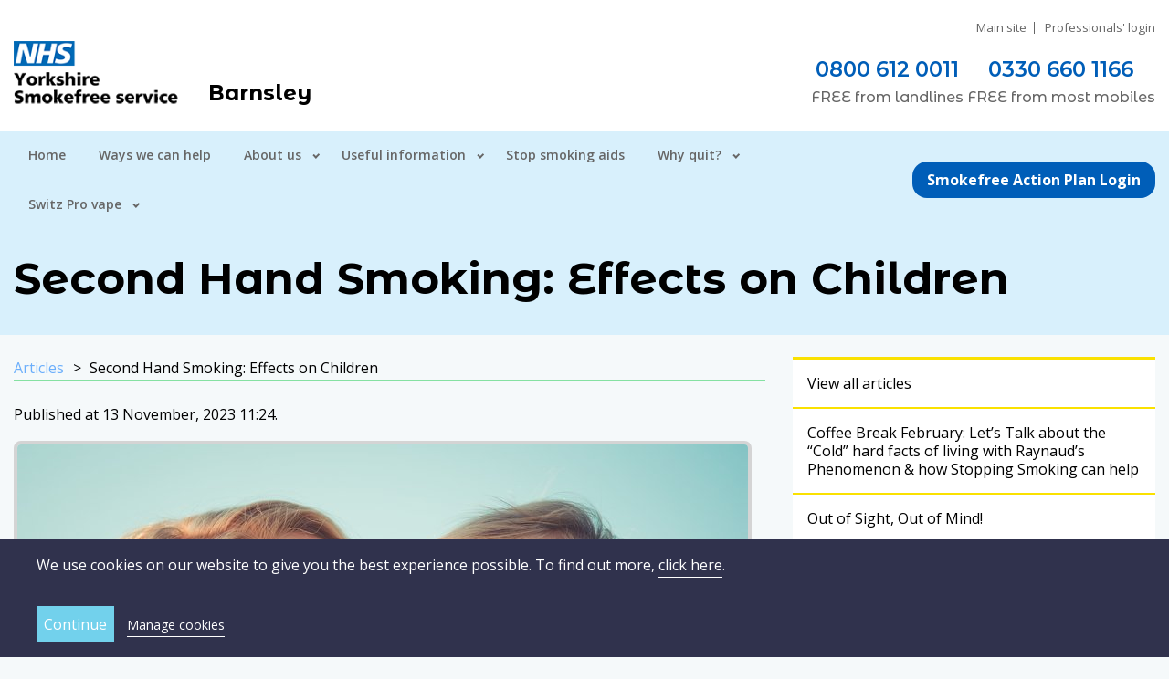

--- FILE ---
content_type: text/html; charset=utf-8
request_url: https://barnsley.yorkshiresmokefree.nhs.uk/articles/second-hand-smoking-effects-on-children
body_size: 7803
content:
<!DOCTYPE html>
<html lang="en">
  <head>
    <title> Yorkshire Smokefree</title>


<link rel="stylesheet" media="all" href="/assets/application-9605bf63f9fe9154a4ae16474b6ab74ec3c0b62bab33dfafc4ecca992ea71de7.css" />
<script src="/assets/application-5c9e9fb247f821a845ccf9afbec23ff67d05ba5d36cae27dadc79c973d770154.js" data-turbolinks-track="reload"></script>
<script src="/assets/vendor-957aafe631065792affa0129e2469d391489fda17654f4a0bfe66cca4d39663f.js" async="async"></script>
<meta name="csrf-param" content="authenticity_token" />
<meta name="csrf-token" content="sL3g1FYUCEdMDOxgqWjtuIJ6inAe1DdN0yhvc8i1aVxeVJjq3Wy03w67d++Z9dPy3nRNzaHpd4SU5aOP94JMGg==" />

<meta name="theme-color" content="#6fcce7">
<meta name="viewport" content="width=device-width, initial-scale=1, viewport-fit=cover">
<meta name="format-detection" content="telephone=no">
<meta name="twitter:dnt" content="on">
<meta name="turbolinks-cache-control" content="no-cache">
<meta name="p:domain_verify" content="07a34c9a98baeb2a29f48fdf6b3f65b6"/>

<meta property="og:title" content="Second Hand Smoking: Effects on Children" />
<meta property="twitter:title" content="Second Hand Smoking: Effects on Children" />
<meta itemprop="name" content="Second Hand Smoking: Effects on Children" />
<meta property="og:description" content="In today&#39;s fast-paced world, where information and lifestyle choices continually evolve, we must remain informed about the health and well-being of ourselves and our loved ones. One of the critical topics in this regard is passive smoking, a pervasive issue that often hides in plain sight. " />
<meta property="twitter:description" content="In today&#39;s fast-paced world, where information and lifestyle choices continually evolve, we must remain informed about the health and well-being of ourselves and our loved ones. One of the critical topics in this regard is passive smoking, a pervasive issue that often hides in plain sight. " />
<meta itemprop="description" content="In today&#39;s fast-paced world, where information and lifestyle choices continually evolve, we must remain informed about the health and well-being of ourselves and our loved ones. One of the critical topics in this regard is passive smoking, a pervasive issue that often hides in plain sight. " />
<meta property="og:image" content="https://barnsley.yorkshiresmokefree.nhs.uk/uploads/article/image/496/andriyko-podilnyk-yhk_zsfgw0g-unsplash.jpg" />
<meta property="twitter:image" content="https://barnsley.yorkshiresmokefree.nhs.uk/uploads/article/image/496/andriyko-podilnyk-yhk_zsfgw0g-unsplash.jpg" />
<meta itemprop="image" content="https://barnsley.yorkshiresmokefree.nhs.uk/uploads/article/image/496/andriyko-podilnyk-yhk_zsfgw0g-unsplash.jpg" />
<meta property="twitter:site" content="@YSmokefree" />
<meta property="twitter:card" content="summary" />
<meta property="og:site_name" content="South West Yorkshire Partnership NHS Foundation Trust" />
<meta property="og:url" content="https://barnsley.yorkshiresmokefree.nhs.uk/articles/second-hand-smoking-effects-on-children" />
<meta property="og:type" content="article" />
<meta property="article:published_time" content="2023-11-13T11:24:00+00:00" />
<meta property="article:modified_time" content="2023-11-13T11:24:00+00:00" />
<meta property="og:locale" content="en_GB" />



  <script type="text/plain" data-cookie-type="statistics">
    (function(i,s,o,g,r,a,m){i['GoogleAnalyticsObject']=r;i[r]=i[r]||function(){
      (i[r].q=i[r].q||[]).push(arguments)},i[r].l=1*new Date();a=s.createElement(o),
        m=s.getElementsByTagName(o)[0];a.async=1;a.src=g;m.parentNode.insertBefore(a,m)
    })(window,document,'script','//www.google-analytics.com/analytics.js','ga');

    ga('create', 'UA-54503584-1', 'auto');
    ga('set', 'anonymizeIp', true);
    ga('send', 'pageview');
  </script>

  <script type="text/plain" data-cookie-type="statistics" src="https://www.googletagmanager.com/gtag/js?id=AW-11468822957"></script>
  <script type="text/plain" data-cookie-type="statistics"> window.dataLayer = window.dataLayer || []; function gtag(){dataLayer.push(arguments);} gtag('js', new Date()); gtag('config', 'AW-11468822957'); </script>

  <!-- Google Tag Manager -->

  <script type="text/plain" data-cookie-type="statistics">(function(w,d,s,l,i){w[l]=w[l]||[];w[l].push({'gtm.start':
  new Date().getTime(),event:'gtm.js'});var f=d.getElementsByTagName(s)[0],
  j=d.createElement(s),dl=l!='dataLayer'?'&l='+l:'';j.async=true;j.src=
  'https://www.googletagmanager.com/gtm.js?id='+i+dl;f.parentNode.insertBefore(j,f);
  })(window,document,'script','dataLayer','GTM-M83QSKZS');</script>

  <!-- End Google Tag Manager -->

  <!-- Meta Pixel Code -->
  <script type="text/plain" data-cookie-type="marketing">
  !function(f,b,e,v,n,t,s)
  {if(f.fbq)return;n=f.fbq=function(){n.callMethod?
  n.callMethod.apply(n,arguments):n.queue.push(arguments)};
  if(!f._fbq)f._fbq=n;n.push=n;n.loaded=!0;n.version='2.0';
  n.queue=[];t=b.createElement(e);t.async=!0;
  t.src=v;s=b.getElementsByTagName(e)[0];
  s.parentNode.insertBefore(t,s)}(window, document,'script',
  'https://connect.facebook.net/en_US/fbevents.js');
  fbq('init', '1122783982245026');
  fbq('track', 'PageView');
  </script>

  <noscript><img height="1" width="1" style="display:none" src="https://www.facebook.com/tr?id=1122783982245026&ev=PageView&noscript=1"/></noscript>
  <!-- End Meta Pixel Code -->

  </head>
  <body>
    <!-- Google Tag Manager (noscript) -->
<noscript><iframe src="https://www.googletagmanager.com/ns.html?id=GTM-M83QSKZS" height="0" width="0" style="display:none;visibility:hidden"></iframe></noscript>
<!-- End Google Tag Manager (noscript) -->

<div id="fb-root" data-turbolinks-permanent></div>

      <div class="cookie-warning" data-expire-at='2018-09-26 11:20'  data-domain=.yorkshiresmokefree.nhs.uk>
    <div class="cookie-warning__inner">
      <div class="cookie-warning__content">
        <div class="cookie-warning__disclaimer">
          <p>We use cookies on our website to give you the best experience possible. To find out more, <a href="/pages/privacy-policy">click here</a>.</p>

        </div>

        <form class="cookie-warning__form" action="/" accept-charset="UTF-8" method="post"><input name="utf8" type="hidden" value="&#x2713;" autocomplete="off" /><input type="hidden" name="authenticity_token" value="kKhdJtdH1hcr22aeoXr4xnG6/f+kwUeRl4OneSv5hKD6bknaNeTfrnvzEzkmAgTEWBvAN5GeOML9uWtCOQVkaw==" autocomplete="off" />
          <div class="cookie-warning__form-fields hidden">
            <div class="cookie-warning__field">
              <input type="checkbox" name="cookie_necessary" id="cookie_necessary" value="true" disabled="disabled" class="cookie-warning__checkbox" checked="checked" />
              <label class="cookie-warning__label" for="cookie_necessary">Necessary</label>
            </div>

            <div class="cookie-warning__field">
              <input type="checkbox" name="cookie_preferences" id="cookie_preferences" value="true" class="cookie-warning__checkbox" checked="checked" />
              <label class="cookie-warning__label" for="cookie_preferences">Preferences</label>
            </div>

            <div class="cookie-warning__field">
              <input type="checkbox" name="cookie_statistics" id="cookie_statistics" value="true" class="cookie-warning__checkbox" checked="checked" />
              <label class="cookie-warning__label" for="cookie_statistics">Statistics</label>
            </div>

            <div class="cookie-warning__field">
              <input type="checkbox" name="cookie_marketing" id="cookie_marketing" value="true" class="cookie-warning__checkbox" checked="checked" />
              <label class="cookie-warning__label" for="cookie_marketing">Marketing</label>
            </div>
          </div>

          <div class="cookie-warning__actions">
            <input type="submit" name="commit" value="Continue" class="cookie-warning__button" data-disable-with="Continue" />



          <a class="cookie-warning__toggle toggle-class" data-container=".cookie-warning__form-fields, .cookie-warning__toggle" data-class="hidden" data-return="false" href="#cookie-warning">Manage cookies</a>
          </div>
</form>      </div>
    </div>
  </div>


<header class="primary-header-wrap" id="primary-header">
    <div class="primary-preheader">
      <div class="primary-preheader__content">
        <ul class="primary-preheader-navigation-list">
          <li class="primary-preheader-navigation-list__item">
            <a class="primary-preheader-navigation-list__link" href="https://yorkshiresmokefree.nhs.uk">Main site</a>
          </li>
          <li class="primary-preheader-navigation-list__item">
            <a class="primary-preheader-navigation-list__link" href="/professionals">Professionals&#39; login</a>
          </li>
        </ul>
      </div>
    </div>

  <div class="primary-header primary-header--region">
    <div class="primary-header__sidebar">
      <a class="primary-header__link" href="https://barnsley.yorkshiresmokefree.nhs.uk/">
        <img alt="Barnsley" src="/uploads/region/logo/5/show_logo.png" />
</a>    </div>


    <div class="primary-header__content primary-header__content--region">
       <a class="hamburger hamburger--elastic toggle-class" data-class="is-active" data-container=".primary-header-navigation, .hamburger, .primary-postheader__aside" data-turbolinks="false" href="#primary-header">
            <span class="hamburger-box">
              <span class="hamburger-inner"></span>
            </span>
</a>
        <div class="primary-header__title">
          Barnsley
        </div>
    </div>

    <div class="primary-header__aside primary-header__aside--region">
        <ul class="primary-header-contact-methods-list">
          <li class="primary-header-contact-methods-list__item">
            <a class="ga-event primary-header-contact-methods-list__link primary-header-contact-methods-list__link--barnsley" data-event-category="Phone number" data-event-label="Landline" data-event-action="Click" href="tel:08006120011">0800 612 0011 </a>

              <div class="primary-header-contact-methods-list__microcopy">
                <span class="contact-method-text__emphasis">free</span> from <span class="contact-method-text__method">landlines</span>
              </div>
          </li>

          <li class="primary-header-contact-methods-list__item">
            <a class="ga-event primary-header-contact-methods-list__link primary-header-contact-methods-list__link--barnsley" data-event-category="Phone number" data-event-label="Mobile" data-event-action="Click" href="tel:03306601166">0330 660 1166</a>

              <div class="primary-header-contact-methods-list__microcopy">
                <span class="contact-method-text__emphasis">free</span> from most <span class="contact-method-text__method">mobiles</span>
              </div>
          </li>
        </ul>

    </div>
  </div>

    <div class="primary-postheader-wrap primary-postheader-wrap--barnsley primary-postheader-wrap--colour-4">
      <div class="primary-postheader">
        <div class="primary-postheader__content">
          <nav class="primary-header-navigation">
            <ul class="primary-header-navigation-list">
                <li class="primary-header-navigation-list__item primary-header-navigation-list__item--1">
    <a title="" class="primary-header-navigation-list__link" href="https://barnsley.yorkshiresmokefree.nhs.uk/">Home</a>
  </li>

  <li class="primary-header-navigation-list__item primary-header-navigation-list__item--2">
    <a title="" class="primary-header-navigation-list__link" href="/pages/ways-yorkshire-smokefree-can-help">Ways we can help</a>
  </li>

  <li class="primary-header-navigation-list__item primary-header-navigation-list__item--3 primary-header-navigation-list__item--dropdown">
    <a title="" class="primary-header-navigation-list__link" href="/pages/service-overview">About us</a>
      <ul class="primary-header-navigation-list__dropdown primary-header-navigation-list__dropdown--depth-1">
          <li class="primary-header-navigation-list__item primary-header-navigation-list__item--1">
    <a title="" class="primary-header-navigation-list__link" href="/teams">Meet the team</a>
  </li>

  <li class="primary-header-navigation-list__item primary-header-navigation-list__item--2">
    <a title="" class="primary-header-navigation-list__link" href="/pages/service-overview">Service overview</a>
  </li>

  <li class="primary-header-navigation-list__item primary-header-navigation-list__item--3">
    <a title="" class="primary-header-navigation-list__link" href="/pages/service-evaluations">Evaluation survey</a>
  </li>

  <li class="primary-header-navigation-list__item primary-header-navigation-list__item--4">
    <a title="" class="primary-header-navigation-list__link" href="/pages/contact-us">Contact us </a>
  </li>

  <li class="primary-header-navigation-list__item primary-header-navigation-list__item--5">
    <a title="" class="primary-header-navigation-list__link" href="/pages/privacy-notice">Privacy notice </a>
  </li>

  <li class="primary-header-navigation-list__item primary-header-navigation-list__item--6">
    <a title="" class="primary-header-navigation-list__link" href="/pages/barnsley-personal-agreement">Barnsley personal agreement </a>
  </li>

  <li class="primary-header-navigation-list__item primary-header-navigation-list__item--7">
    <a title="" class="primary-header-navigation-list__link" href="/pages/yorkshire-smokefree-is-celebrating-25-years-of-stop-smoking-services-in-barnsley-calderdale-doncaster-sheffield-and-wakefield">25 years stop smoking timeline</a>
  </li>


</ul>  </li>

  <li class="primary-header-navigation-list__item primary-header-navigation-list__item--4 primary-header-navigation-list__item--dropdown">
    <a title="" class="primary-header-navigation-list__link" href="/pages/useful-information-c5878347-6b16-4bf0-845b-e5746cee1406">Useful information</a>
      <ul class="primary-header-navigation-list__dropdown primary-header-navigation-list__dropdown--depth-1">
          <li class="primary-header-navigation-list__item primary-header-navigation-list__item--1">
    <a title="" class="primary-header-navigation-list__link" href="/success-stories">Success stories</a>
  </li>

  <li class="primary-header-navigation-list__item primary-header-navigation-list__item--2">
    <a title="" class="primary-header-navigation-list__link" href="/pages/services-to-support-you-with-health-and-wellbeing-barnsley">Services to support you with health and wellbeing </a>
  </li>

  <li class="primary-header-navigation-list__item primary-header-navigation-list__item--3">
    <a title="" class="primary-header-navigation-list__link" href="/pages/savings-calculator">Savings calculator</a>
  </li>

  <li class="primary-header-navigation-list__item primary-header-navigation-list__item--4">
    <a title="" class="primary-header-navigation-list__link" href="/articles">Articles </a>
  </li>

  <li class="primary-header-navigation-list__item primary-header-navigation-list__item--5">
    <a title="" class="primary-header-navigation-list__link" href="/pages/nhs-prescriptions-and-nhs-app">NHS prescriptions and NHS App</a>
  </li>


</ul>  </li>

  <li class="primary-header-navigation-list__item primary-header-navigation-list__item--5">
    <a title="" class="primary-header-navigation-list__link" href="/pages/stop-smoking-products-7e5e8e52-a9f2-4dab-958d-d91be4fde2ec">Stop smoking aids</a>
  </li>

  <li class="primary-header-navigation-list__item primary-header-navigation-list__item--6 primary-header-navigation-list__item--dropdown">
    <a title="" class="primary-header-navigation-list__link" href="/pages/why-quit-9c39216d-65b3-4030-affe-fed354b830e2">Why quit?</a>
      <ul class="primary-header-navigation-list__dropdown primary-header-navigation-list__dropdown--depth-1">
          <li class="primary-header-navigation-list__item primary-header-navigation-list__item--1">
    <a title="" class="primary-header-navigation-list__link" href="/pages/carbon-monoxide-information">Carbon monoxide</a>
  </li>

  <li class="primary-header-navigation-list__item primary-header-navigation-list__item--2">
    <a title="" class="primary-header-navigation-list__link" href="/pages/nhs-better-health">NHS Better Health</a>
  </li>

  <li class="primary-header-navigation-list__item primary-header-navigation-list__item--3">
    <a title="" class="primary-header-navigation-list__link" href="/pages/second-hand-smoke">Second hand smoke</a>
  </li>


</ul>  </li>

  <li class="primary-header-navigation-list__item primary-header-navigation-list__item--7 primary-header-navigation-list__item--dropdown">
    <a title="" class="primary-header-navigation-list__link" href="/pages/how-to-use-the-refillable-the-switz-pro-vape">Switz Pro vape</a>
      <ul class="primary-header-navigation-list__dropdown primary-header-navigation-list__dropdown--depth-1">
          <li class="primary-header-navigation-list__item primary-header-navigation-list__item--1">
    <a title="" class="primary-header-navigation-list__link" href="/pages/help-to-stop-vaping">Help to stop vaping</a>
  </li>


</ul>  </li>


            </ul>
          </nav>
        </div>

        <div class="primary-postheader__aside">
          <a class="primary-postheader__button" href="/client-zone">Smokefree Action Plan Login</a>
        </div>
      </div>
    </div>
</header>

    

  <div class="page-content-header-wrap page-content-header-wrap--barnsley page-content-header-wrap--colour-4">
    <div class="page-content-header">
      <div class="page-content-header__content">
        <h1 class="page-content-header__title">Second Hand Smoking: Effects on Children</h1>
      </div>
    </div>
  </div>

<div class="page-content-main">
  <div class="page-content-main__content">
      <ul class="page-content-main-navigation-list">
        <li class="page-content-main-navigation-list__item">
          <a class="page-content-main-navigation-list__link" href="/articles">Articles</a>
        </li>
        <li class="page-content-main-navigation-list__item">
          Second Hand Smoking: Effects on Children
        </li>
      </ul>

      <p>Published at 13 November, 2023 11:24.</p>
      <img alt="Supporting image for Second Hand Smoking: Effects on Children" class="page-content-main__image" src="/uploads/article/image/496/show_andriyko-podilnyk-yhk_zsfgw0g-unsplash.jpg" />
      <div class="page-content-main__styles"><h4><span style="font-weight: 400;">In today's fast-paced world, where information and lifestyle choices continually evolve, we must remain informed about the health and well-being of ourselves and our loved ones. One of the critical topics in this regard is passive smoking, a pervasive issue that often hides in plain sight.&nbsp;</span></h4>
<h2><span style="font-weight: 400;">What is Second Hand Smoking / Passive Smoking</span></h2>
<p><span style="font-weight: 400;">Passive smoking, also known as secondhand smoke exposure, is a critical health concern that arises when individuals inhale the smoke produced by someone else's cigarette, pipe, or cigar. It is especially detrimental to babies and children since their developing lungs are more susceptible to the harmful effects of </span><a href="/articles/world-no-tobacco-day-2022"><span style="font-weight: 400;">tobacco smoke</span></a><span style="font-weight: 400;">. Let's delve into the specifics of passive smoking and its potential impact, with occasional statistics to underscore its significance.</span></p>
<h2><span style="font-weight: 400;">The Impact of Second Hand Smoking on Children:</span></h2>
<h3><span style="font-weight: 400;">1. Lung Development and Health:</span></h3>
<p><span style="font-weight: 400;">Babies and children exposed to passive smoke may experience a significant impediment in developing their lungs. Research indicates that children exposed to secondhand smoke are at a 50% higher risk of developing various respiratory conditions, such as bronchitis and pneumonia, compared to their non-exposed counterparts.</span></p>
<h3><span style="font-weight: 400;">2. Preterm Birth and Low Birth Weight:</span></h3>
<p><span style="font-weight: 400;">Passive smoking during pregnancy poses a severe risk to the unborn child. Statistics reveal that mothers who smoke or are exposed to secondhand smoke during pregnancy are more likely to deliver prematurely and give birth to low-</span><a href="/articles/weight-loss-whilst-quitting-smoking"><span style="font-weight: 400;">weight</span></a><span style="font-weight: 400;"> infants. These premature and low-birth-weight babies are at a heightened risk of developing lung-related health problems.</span></p>
<h3><span style="font-weight: 400;">3. Sensitivity to Air Pollution:</span></h3>
<p><span style="font-weight: 400;">Exposure to passive smoke during pregnancy can also render a child's lungs more sensitive to air pollution later in life. This susceptibility increases the risk of respiratory ailments and complications.</span></p>
<h3><span style="font-weight: 400;">4. Respiratory Conditions:</span></h3>
<p><span style="font-weight: 400;">Children exposed to </span><a href="/articles/lockdown-leads-to-increases-in-secondhand-smoke-exposure-for-children"><span style="font-weight: 400;">secondhand smoke</span></a><span style="font-weight: 400;"> are at an increased risk of developing asthma and experiencing more </span><a href="/articles/world-asthma-day"><span style="font-weight: 400;">severe asthma</span></a><span style="font-weight: 400;"> attacks. Studies indicate that passive smoking is responsible for nearly 150,000 to 300,000 new cases of respiratory infections in infants and children annually.</span></p>
<ol start="5">
<li><span style="font-weight: 400;"> Ear Infections:</span></li>
</ol>
<p><span style="font-weight: 400;">Passive smoking is associated with a higher incidence of ear infections in children. Approximately 2.3 million children in the UK suffer from ear infections due to exposure to secondhand smoke.</span></p>
<h3><span style="font-weight: 400;">6. Sudden Infant Death Syndrome (SIDS):</span></h3>
<p><span style="font-weight: 400;">Babies exposed to passive smoke are at a greater risk of SIDS, with research suggesting that maternal smoking during pregnancy and postnatally increases the risk of SIDS by two to five times.</span></p>
<h3><span style="font-weight: 400;">7. Smoking Initiation:</span></h3>
<p><span style="font-weight: 400;">Perhaps even more concerning, children who grow up in households with smokers are more likely to take up smoking themselves when they reach adolescence. Studies have found that children exposed to secondhand smoke are 30% more likely to become smokers.</span></p>
<h2><span style="font-weight: 400;">Minimising the Risks:</span></h2>
<h3><span style="font-weight: 400;">1. Pregnancy and Vaping:</span></h3>
<p><span style="font-weight: 400;">While vaping is considered less harmful than traditional smoking, the research on its impact during pregnancy is ongoing. Healthcare professionals often recommend nicotine replacement therapy (NRT) as a safer alternative.&nbsp;</span></p>
<h3><span style="font-weight: 400;">2. Passive Vaping:</span></h3>
<p><span style="font-weight: 400;">While passive vaping is not as harmful as passive smoking, it is not entirely risk-free. The vapour from e-cigarettes contains fewer toxic chemicals than traditional cigarette smoke, but it can still be irritating, especially to individuals with lung conditions. Therefore, it is advisable not to vape around children to minimise any potential risks.</span></p>
<p><span style="font-weight: 400;">In conclusion, passive smoking poses serious health risks to children and pregnant individuals, impacting </span><a href="/articles/500-quitters-targeted-lung-health-check-programme"><span style="font-weight: 400;">lung development</span></a><span style="font-weight: 400;">, increasing the likelihood of various health conditions, and potentially affecting a child's future smoking habits. It is crucial for expectant mothers to </span><a href="/articles/tips-on-how-to-quit-smoking"><span style="font-weight: 400;">quit smoking</span></a><span style="font-weight: 400;"> and for parents to maintain a smoke-free environment to protect the health and well-being of their children.</span></p>
<h2><span style="font-weight: 400;">How Yorkshire Smokefree Can Help</span></h2>
<p><span style="font-weight: 400;">As advocates for </span><a href="/success-stories"><span style="font-weight: 400;">healthier lives</span></a><span style="font-weight: 400;"> and </span><a href="/pages/why-quit"><span style="font-weight: 400;">smoke-free environments</span></a><span style="font-weight: 400;">, Yorkshire Smokefree invites you to take a stand against the pervasive threat of passive smoking. It's time to transform awareness into action and make a tangible difference in the lives of your loved ones, particularly children and expectant mothers.</span></p>
<h2><span style="font-weight: 400;">Here's how you can join us in our mission:</span></h2>
<h3><span style="font-weight: 400;">1. Quit Smoking:&nbsp;</span></h3>
<p><span style="font-weight: 400;">If you're a smoker, take the first step towards a smoke-free life. Yorkshire Smokefree offers comprehensive </span><a href="/pages/ways-yorkshire-smokefree-can-help"><span style="font-weight: 400;">support and resources</span></a><span style="font-weight: 400;"> to help you quit smoking and protect your family from secondhand smoke.</span></p>
<h3><span style="font-weight: 400;">2. Support Pregnant Mothers:</span></h3>
<p><span style="font-weight: 400;">If you know an expectant mother, encourage and support her in her journey to quit smoking or seek healthier alternatives. Share the message that a smoke-free pregnancy can lead to a healthier start in life for her child.</span></p>
<h3><span style="font-weight: 400;">3. Create Smoke-Free Environments:</span></h3>
<p><span style="font-weight: 400;">Make your home, car, and all shared spaces smoke-free zones. Even smoking outside can bring harmful residue back into your living space. Ensure that the air your family breathes is clean and free from secondhand smoke.</span></p>
<h3><span style="font-weight: 400;">4. Advocate for Change:</span></h3>
<p><span style="font-weight: 400;">Raise awareness about passive smoking in your community, workplace, and social circles. By advocating for smoke-free policies and educating others about the dangers of passive smoking, you can help protect more families.</span></p>
<h3><span style="font-weight: 400;">5. Stay Informed:</span></h3>
<p><span style="font-weight: 400;">Keep up to date with the latest information and research on passive smoking. Knowledge is power, and the more informed you are, the better equipped you'll be to protect your family's health.</span></p>
<p><strong>For further information, please </strong><a href="/referrals/new"><strong>contact</strong></a><strong> our expert team today.&nbsp;</strong></p></div>
  </div>

  <div class="page-content-main__aside">
    <ul class="page-content-aside-links page-content-aside-links--barnsley">
      <li class="page-content-aside-links__item">
        <a class="page-content-aside-links__link page-content-aside-links__link--branded-block" href="/articles">View all articles</a>
      </li>
      <li class="page-content-aside-links__item">
  <a class="page-content-aside-links__link " href="/articles/smoking-and-raynauds">Coffee Break February:  Let’s Talk about the “Cold” hard facts of living with Raynaud’s Phenomenon &amp; how Stopping Smoking can help </a>
</li>
<li class="page-content-aside-links__item">
  <a class="page-content-aside-links__link " href="/articles/coffee-break-january-2026">Out of Sight, Out of Mind!</a>
</li>
<li class="page-content-aside-links__item">
  <a class="page-content-aside-links__link " href="/articles/new-pop-up-clinic-in-barnsley">New Pop-Up Clinic in Barnsley</a>
</li>
<li class="page-content-aside-links__item">
  <a class="page-content-aside-links__link " href="/articles/quit-smoking-in-december">Get an Advent Calendar of Treats and Tips when you quit smoking in December </a>
</li>
<li class="page-content-aside-links__item">
  <a class="page-content-aside-links__link " href="/articles/barnsley-stop-smoking-success">Barnsley sees borough’s smoking prevalence rates hit record low levels</a>
</li>

    </ul>

  </div>
</div>

    
<div class="primary-footer-small-wrap">
  <div class="primary-footer-small">
    <div class="primary-footer-small__content">
      <small>
        &copy; 2026 South West Yorkshire Partnership NHS Foundation Trust
      </small>
    </div>

    <div class="primary-footer-small__aside">
      <div class="primary-footer-small-social">
        <a class="primary-footer-small-social__link" href="https://www.facebook.com/ysmokefree/">
          <img alt="Find us on Facebook" src="/assets/components/icons/social/facebook--black-3360aaa53adb2a277d4a657b0d586a98d12aa65f4cc3423184d0c9609e55e6a5.png" />
</a>        <a class="primary-footer-small-social__link" href="https://www.youtube.com/channel/UCGC2cUhcIRrxzIV7gt9PIpA">
          <img alt="Subscribe to us on YouTube" src="/assets/components/icons/social/youtube--black-dd9b35e1250ebc95614534a4090ff4c1a551e0fdb2eb5e0928338b06bd0c74e4.png" />
</a>        <a class="primary-footer-small-social__link" href="https://twitter.com/YSmokefree">
          <img alt="Follow us on Twitter" src="/assets/components/icons/social/twitter--black-680a06bc962658674a2d07fc037b1ae4ecc286d97ff70417130749ae57035d6a.png" />
</a>        <a class="primary-footer-small-social__link" href="https://www.instagram.com/yorkshire_smokefree/">
          <img alt="Follow us on Instagram" src="/assets/components/icons/social/instagram--black-9f26528350b60acbfc47a80356ecb717031dc8a62ff089c5536a347950d76895.png" />
</a>      </div>
    </div>
  </div>
</div>

<form class="shared-live-chat-form" method="get" action="/pages/live-chat"><input type="submit" value="Live Chat" /></form>


    <script src="/assets/components/taptapgo-c87a364e5c96a8a3f92c876653352a3eabda9d4ae597b9229b7213c298129ff6.js" data-turbolinks-track="reload"></script>
  </body>
</html>


--- FILE ---
content_type: text/css
request_url: https://barnsley.yorkshiresmokefree.nhs.uk/assets/application-9605bf63f9fe9154a4ae16474b6ab74ec3c0b62bab33dfafc4ecca992ea71de7.css
body_size: 39349
content:
:root{--color--white: #fff;--color--black: #000;--color--grey--200: #d4d4d4;--color--grey--500: #666;--color--green--500: #85e1a2;--color--green-alternative--500: #a2cf62;--color--blue-light--300: #cdf1f4;--color--blue-alternative--500: #15c0f2;--color--purple-dark--500: #693892;--color-nhs--blue-dark--500: #005eb8;--color-nhs--blue-light--500: #d8f0fc;--color-nhs--yellow--500: #fae100;--regions--color--barnsley: #bdedf1;--regions--color--barnsley--1: #cdf1f4;--regions--color--barnsley--2: #b4d4d7;--regions--color--barnsley--3: #ebfaf0;--regions--color--barnsley--4: #85e1a2;--regions--color--calderdale: #bdedf1;--regions--color--calderdale--1: #cdf1f4;--regions--color--calderdale--2: #b4d4d7;--regions--color--calderdale--3: #ebfaf0;--regions--color--calderdale--4: #85e1a2;--regions--color--champions: #bdedf1;--regions--color--champions--1: #cdf1f4;--regions--color--champions--2: #b4d4d7;--regions--color--champions--3: #ebfaf0;--regions--color--champions--4: #85e1a2;--regions--color--doncaster: #bdedf1;--regions--color--doncaster--1: #cdf1f4;--regions--color--doncaster--2: #b4d4d7;--regions--color--doncaster--3: #ebfaf0;--regions--color--doncaster--4: #85e1a2;--regions--color--sheffield: #693892;--regions--color--sheffield--1: #15c0f2;--regions--color--sheffield--2: #839a9c;--regions--color--sheffield--3: #a2cf62;--regions--color--sheffield--4: #85e1a2;--regions--color--wakefield: #bdedf1;--regions--color--wakefield--1: #cdf1f4;--regions--color--wakefield--2: #b4d4d7;--regions--color--wakefield--3: #ebfaf0;--regions--color--wakefield--4: #85e1a2;--regions--color--yorkshiresmokefree: #bdedf1;--regions--color--yorkshiresmokefree--1: #cdf1f4;--regions--color--yorkshiresmokefree--2: #b4d4d7;--regions--color--yorkshiresmokefree--3: #ebfaf0;--regions--color--yorkshiresmokefree--4: #85e1a2;--font--primary: 'Open Sans', Arial, Helvetica, sans-serif;--font--primary--regular: 400;--font--primary--semibold: 600;--font--primary--bold: 700;--font--primary--extrabold: 800;--font--secondary: 'Montserrat Alternates', Arial, Helvetica, sans-serif;--font--secondary--light: 300;--font--secondary--medium: 500;--font--secondary--semibold: 600;--font--secondary--bold: 700;--font--secondary--extrabold: 800;--settings--border-radius--unit: 1rem;--settings--border-radius--xs: calc(0.25 * var(--settings--border-radius--unit));--settings--border-radius--sm: calc(0.5 * var(--settings--border-radius--unit));--settings--border-radius--md: calc(1 * var(--settings--border-radius--unit));--settings--border-radius--lg: calc(1.5 * var(--settings--border-radius--unit));--settings--border-radius--xl: calc(2 * var(--settings--border-radius--unit));--settings--box-shadow--md: 0px 5px 6px 0px rgba(0, 0, 0, 0.3);--settings--box-shadow--lg: 0px 10px 24px 6px rgba(0, 0, 0, 0.3);--text--line-height--heading: 1.4;--text--line-height--body: 1.6;--text--base-size: 1em;--text--scale-ratio: 1.2;--text--sm: calc(1em / var(--text--scale-ratio));--text--md: calc(1em * var(--text--scale-ratio));--text--lg: calc(var(--text--md) * var(--text--scale-ratio));--text--xl: calc(var(--text--lg) * var(--text--scale-ratio));--text--xxl: calc(var(--text--xl) * var(--text--scale-ratio));--text--xxxl: calc(var(--text--xxl) * var(--text--scale-ratio));--text--xxxxl: calc(var(--text--xxxl) * var(--text--scale-ratio));--text--xs: calc(var(--text--sm) / var(--text--scale-ratio));--space--dynamic--unit: 1em;--space--dynamic--xs: calc(0.25 * var(--space--dynamic--unit));--space--dynamic--sm: calc(0.5 * var(--space--dynamic--unit));--space--dynamic--md: calc(1 * var(--space--dynamic--unit));--space--dynamic--lg: calc(1.5 * var(--space--dynamic--unit));--space--dynamic--xl: calc(2 * var(--space--dynamic--unit));--space--dynamic--xxl: calc(2.5 * var(--space--dynamic--unit));--space--fixed--unit: 1rem;--space--fixed--xs: calc(0.25 * var(--space--fixed--unit));--space--fixed--sm: calc(0.5 * var(--space--fixed--unit));--space--fixed--md: calc(1 * var(--space--fixed--unit));--space--fixed--lg: calc(1.5 * var(--space--fixed--unit));--space--fixed--xl: calc(2 * var(--space--fixed--unit));--space--fixed--xxl: calc(2.5 * var(--space--fixed--unit))}.cookie-warning{background-color:#30324d;color:#fff;display:none;width:100%}.cookie-warning--awaiting-confirmation{display:block}.cookie-warning__inner{margin-left:auto;margin-right:auto;padding:1rem 0;max-width:1200px;width:95%}.cookie-warning__content p{margin:0 0 1rem}.cookie-warning__content a{border-bottom:1px solid #fff;color:#fff;padding-bottom:2px;text-decoration:none}.cookie-warning__content a:hover{color:#fff}.cookie-warning__content a:focus{color:#fff}.cookie-warning__content a:active{color:#fff}.cookie-warning__disclaimer{margin:0 0 1rem}.cookie-warning__field{display:inline-block;margin-right:1rem}.cookie-warning__form{margin-top:0}.cookie-warning__label{color:#fff;cursor:pointer;display:inline-block;line-height:1.4;padding-left:24px;position:relative}.cookie-warning__label::before{background-color:transparent;border:1px solid #fff;content:'';display:inline-block;height:14px;left:0;position:absolute;top:2px;width:14px}.cookie-warning__label::after{border-bottom:2px solid #fff;border-left:2px solid #fff;content:'';display:inline-block;height:6px;left:2px;position:absolute;top:4px;transform:rotate(-45deg);width:10px}.cookie-warning__checkbox{display:none}.cookie-warning__checkbox+label::after{opacity:0;transition:opacity .25s}.cookie-warning__checkbox:checked+label::after{opacity:1;transition:opacity .25s}.cookie-warning__checkbox[disabled='disabled']+label::before,.cookie-warning__checkbox[disabled='disabled']+label::after{opacity:.5}.cookie-warning__button{background-color:#72d1ec;border:0;color:#fff;cursor:pointer;display:inline-block;line-height:1.5;margin-top:1rem;padding:.5rem}.cookie-warning__button:hover{background-color:#5ccae9}.cookie-warning__button:focus,.cookie-warning__button:active{background-color:#45c2e6}.youtube{background-color:#000;cursor:pointer;overflow:hidden;padding-top:56.25%;position:relative}.youtube img{left:0;opacity:1;top:0;width:100%}.youtube img,.youtube .play-button{cursor:pointer}.youtube img,.youtube iframe{position:absolute}.youtube iframe{height:100%;left:0;top:0;width:100%}.youtube,.youtube-placeholder{position:relative}.youtube .play-button,.youtube-placeholder .play-button{background-color:#000;border-radius:6px;box-shadow:0 0 30px rgba(0,0,0,0.6);cursor:pointer;height:60px;left:50%;opacity:0.95;position:absolute;top:50%;transform:translate3d(-50%, -50%, 0);width:90px;z-index:1}.youtube .play-button::before,.youtube-placeholder .play-button::before{border-color:transparent transparent transparent #fff;border-style:solid;border-width:15px 0 15px 26px;content:'';left:50%;position:absolute;top:50%;transform:translate3d(-50%, -50%, 0)}.youtube-embed-modal-active{overflow:hidden}.youtube-embed-modal{background-color:rgba(0,0,0,0.75);bottom:0;left:0;position:fixed;right:0;top:0;z-index:9999}.youtube-embed-modal iframe{height:100%;position:absolute;width:100%}.youtube-embed-modal__video{height:0;padding-bottom:56.25%;position:relative}.youtube-embed-modal__inner{height:75%;left:50%;position:absolute;top:50%;transform:translate(-50%, -56.25%);width:75%}/*! normalize.css v8.0.0 | MIT License | github.com/necolas/normalize.css */html{line-height:1.15;-webkit-text-size-adjust:100%}body{margin:0}h1{font-size:2em;margin:0.67em 0}hr{box-sizing:content-box;height:0;overflow:visible}pre{font-family:monospace, monospace;font-size:1em}a{background-color:transparent}abbr[title]{border-bottom:none;text-decoration:underline;text-decoration:underline dotted}b,strong{font-weight:bolder}code,kbd,samp{font-family:monospace, monospace;font-size:1em}small{font-size:80%}sub,sup{font-size:75%;line-height:0;position:relative;vertical-align:baseline}sub{bottom:-0.25em}sup{top:-0.5em}img{border-style:none}button,input,optgroup,select,textarea{font-family:inherit;font-size:100%;line-height:1.15;margin:0}button,input{overflow:visible}button,select{text-transform:none}button,[type="button"],[type="reset"],[type="submit"]{-webkit-appearance:button}button::-moz-focus-inner,[type="button"]::-moz-focus-inner,[type="reset"]::-moz-focus-inner,[type="submit"]::-moz-focus-inner{border-style:none;padding:0}button:-moz-focusring,[type="button"]:-moz-focusring,[type="reset"]:-moz-focusring,[type="submit"]:-moz-focusring{outline:1px dotted ButtonText}fieldset{padding:0.35em 0.75em 0.625em}legend{box-sizing:border-box;color:inherit;display:table;max-width:100%;padding:0;white-space:normal}progress{vertical-align:baseline}textarea{overflow:auto}[type="checkbox"],[type="radio"]{box-sizing:border-box;padding:0}[type="number"]::-webkit-inner-spin-button,[type="number"]::-webkit-outer-spin-button{height:auto}[type="search"]{-webkit-appearance:textfield;outline-offset:-2px}[type="search"]::-webkit-search-decoration{-webkit-appearance:none}::-webkit-file-upload-button{-webkit-appearance:button;font:inherit}details{display:block}summary{display:list-item}template{display:none}[hidden]{display:none}.foundation-mq{font-family:"small=0em&medium=42.375em&large=64em&xlarge=75em&xxlarge=90em&xxxlarge=120em"}html{box-sizing:border-box;font-size:100%}*,*::before,*::after{box-sizing:inherit}body{margin:0;padding:0;background:#f5f9fa;font-family:"Open Sans", Arial, Helvetica, sans-serif;font-weight:normal;line-height:1.5;color:#000;-webkit-font-smoothing:antialiased;-moz-osx-font-smoothing:grayscale}img{display:inline-block;vertical-align:middle;max-width:100%;height:auto;-ms-interpolation-mode:bicubic}textarea{height:auto;min-height:50px;border-radius:0}select{box-sizing:border-box;width:100%;border-radius:0}.map_canvas img,.map_canvas embed,.map_canvas object,.mqa-display img,.mqa-display embed,.mqa-display object{max-width:none !important}button{padding:0;appearance:none;border:0;border-radius:0;background:transparent;line-height:1;cursor:auto}[data-whatinput='mouse'] button{outline:0}pre{overflow:auto}button,input,optgroup,select,textarea{font-family:inherit}.is-visible{display:block !important}.is-hidden{display:none !important}div,dl,dt,dd,ul,ol,li,h1,h2,h3,h4,h5,h6,pre,form,p,blockquote,th,td{margin:0;padding:0}p{margin-bottom:1rem;font-size:inherit;line-height:1.6;text-rendering:optimizeLegibility}em,i{font-style:italic;line-height:inherit}strong,b{font-weight:bold;line-height:inherit}small{font-size:80%;line-height:inherit}h1,.h1,h2,.h2,h3,.h3,h4,.h4,h5,.h5,h6,.h6{font-family:"Montserrat Alternates", Arial, Helvetica, sans-serif;font-style:normal;font-weight:700;color:inherit;text-rendering:optimizeLegibility}h1 small,.h1 small,h2 small,.h2 small,h3 small,.h3 small,h4 small,.h4 small,h5 small,.h5 small,h6 small,.h6 small{line-height:0;color:#cacaca}h1,.h1{font-size:1.5rem;line-height:1.25;margin-top:0;margin-bottom:0.5rem}h2,.h2{font-size:1.25rem;line-height:1.25;margin-top:0;margin-bottom:0.5rem}h3,.h3{font-size:1.1875rem;line-height:1.25;margin-top:0;margin-bottom:0.5rem}h4,.h4{font-size:1.125rem;line-height:1.25;margin-top:0;margin-bottom:0.5rem}h5,.h5{font-size:1.0625rem;line-height:1.25;margin-top:0;margin-bottom:0.5rem}h6,.h6{font-size:1rem;line-height:1.25;margin-top:0;margin-bottom:0.5rem}@media print,screen and (min-width: 42.375em){h1,.h1{font-size:3rem}h2,.h2{font-size:2.5rem}h3,.h3{font-size:1.9375rem}h4,.h4{font-size:1.5625rem}h5,.h5{font-size:1.25rem}h6,.h6{font-size:1rem}}a{line-height:inherit;color:#6aaefb;text-decoration:none;cursor:pointer}a:hover,a:focus{color:#3994fa}a img{border:0}hr{clear:both;max-width:110rem;height:0;margin:1.25rem auto;border-top:0;border-right:0;border-bottom:1px solid #cacaca;border-left:0}ul,ol,dl{margin-bottom:1rem;list-style-position:outside;line-height:1.6}li{font-size:inherit}ul{margin-left:1.25rem;list-style-type:disc}ol{margin-left:1.25rem}ul ul,ul ol,ol ul,ol ol{margin-left:1.25rem;margin-bottom:0}dl{margin-bottom:1rem}dl dt{margin-bottom:0.3rem;font-weight:bold}blockquote{margin:0 0 1rem;padding:0;border-left:0}blockquote,blockquote p{line-height:1.6;color:inherit}abbr,abbr[title]{border-bottom:1px dotted #0a0a0a;cursor:help;text-decoration:none}figure{margin:0}kbd{margin:0;padding:0.125rem 0.25rem 0;background-color:#e6e6e6;font-family:Consolas, "Liberation Mono", Courier, monospace;color:#0a0a0a}.subheader{margin-top:0.2rem;margin-bottom:0.5rem;font-weight:normal;line-height:1.4;color:#8a8a8a}.lead{font-size:125%;line-height:1.6}.stat{font-size:2.5rem;line-height:1}p+.stat{margin-top:-1rem}ul.no-bullet,ol.no-bullet{margin-left:0;list-style:none}.cite-block,cite{display:block;color:#385292;font-size:0.6875rem}.cite-block:before,cite:before{content:""}.code-inline,code{border:1px solid #cacaca;background-color:#e6e6e6;font-family:Consolas, "Liberation Mono", Courier, monospace;font-weight:normal;color:#0a0a0a;display:inline;max-width:100%;word-wrap:break-word;padding:0.125rem 0.3125rem 0.0625rem}.code-block{border:1px solid #cacaca;background-color:#e6e6e6;font-family:Consolas, "Liberation Mono", Courier, monospace;font-weight:normal;color:#0a0a0a;display:block;overflow:auto;white-space:pre;padding:1rem;margin-bottom:1.5rem}.text-left{text-align:left}.text-right{text-align:right}.text-center{text-align:center}.text-justify{text-align:justify}@media print,screen and (min-width: 42.375em){.medium-text-left{text-align:left}.medium-text-right{text-align:right}.medium-text-center{text-align:center}.medium-text-justify{text-align:justify}}@media print,screen and (min-width: 64em){.large-text-left{text-align:left}.large-text-right{text-align:right}.large-text-center{text-align:center}.large-text-justify{text-align:justify}}.show-for-print{display:none !important}@media print{*{background:transparent !important;color:black !important;color-adjust:economy;box-shadow:none !important;text-shadow:none !important}.show-for-print{display:block !important}.hide-for-print{display:none !important}table.show-for-print{display:table !important}thead.show-for-print{display:table-header-group !important}tbody.show-for-print{display:table-row-group !important}tr.show-for-print{display:table-row !important}td.show-for-print{display:table-cell !important}th.show-for-print{display:table-cell !important}a,a:visited{text-decoration:underline}a[href]:after{content:" (" attr(href) ")"}.ir a:after,a[href^='javascript:']:after,a[href^='#']:after{content:''}abbr[title]:after{content:" (" attr(title) ")"}pre,blockquote{border:1px solid #8a8a8a;page-break-inside:avoid}thead{display:table-header-group}tr,img{page-break-inside:avoid}img{max-width:100% !important}@page{margin:0.5cm}p,h2,h3{orphans:3;widows:3}h2,h3{page-break-after:avoid}.print-break-inside{page-break-inside:auto}}.row{max-width:110rem;margin-right:auto;margin-left:auto;display:flex;flex-flow:row wrap}.row .row{margin-right:-0.625rem;margin-left:-0.625rem}@media print,screen and (min-width: 42.375em){.row .row{margin-right:-0.9375rem;margin-left:-0.9375rem}}@media print,screen and (min-width: 64em){.row .row{margin-right:-0.9375rem;margin-left:-0.9375rem}}.row .row.collapse{margin-right:0;margin-left:0}.row.expanded{max-width:none}.row.expanded .row{margin-right:auto;margin-left:auto}.row:not(.expanded) .row{max-width:none}.row.collapse>.column,.row.collapse>.columns{padding-right:0;padding-left:0}.row.is-collapse-child,.row.collapse>.column>.row,.row.collapse>.columns>.row{margin-right:0;margin-left:0}.column,.columns{flex:1 1 0px;padding-right:0.625rem;padding-left:0.625rem;min-width:0}@media print,screen and (min-width: 42.375em){.column,.columns{padding-right:0.9375rem;padding-left:0.9375rem}}.column.row.row,.row.row.columns{float:none;display:block}.row .column.row.row,.row .row.row.columns{margin-right:0;margin-left:0;padding-right:0;padding-left:0}.small-1{flex:0 0 8.3333333333%;max-width:8.3333333333%}.small-offset-0{margin-left:0%}.small-2{flex:0 0 16.6666666667%;max-width:16.6666666667%}.small-offset-1{margin-left:8.3333333333%}.small-3{flex:0 0 25%;max-width:25%}.small-offset-2{margin-left:16.6666666667%}.small-4{flex:0 0 33.3333333333%;max-width:33.3333333333%}.small-offset-3{margin-left:25%}.small-5{flex:0 0 41.6666666667%;max-width:41.6666666667%}.small-offset-4{margin-left:33.3333333333%}.small-6{flex:0 0 50%;max-width:50%}.small-offset-5{margin-left:41.6666666667%}.small-7{flex:0 0 58.3333333333%;max-width:58.3333333333%}.small-offset-6{margin-left:50%}.small-8{flex:0 0 66.6666666667%;max-width:66.6666666667%}.small-offset-7{margin-left:58.3333333333%}.small-9{flex:0 0 75%;max-width:75%}.small-offset-8{margin-left:66.6666666667%}.small-10{flex:0 0 83.3333333333%;max-width:83.3333333333%}.small-offset-9{margin-left:75%}.small-11{flex:0 0 91.6666666667%;max-width:91.6666666667%}.small-offset-10{margin-left:83.3333333333%}.small-12{flex:0 0 100%;max-width:100%}.small-offset-11{margin-left:91.6666666667%}.small-up-1{flex-wrap:wrap}.small-up-1>.column,.small-up-1>.columns{flex:0 0 100%;max-width:100%}.small-up-2{flex-wrap:wrap}.small-up-2>.column,.small-up-2>.columns{flex:0 0 50%;max-width:50%}.small-up-3{flex-wrap:wrap}.small-up-3>.column,.small-up-3>.columns{flex:0 0 33.3333333333%;max-width:33.3333333333%}.small-up-4{flex-wrap:wrap}.small-up-4>.column,.small-up-4>.columns{flex:0 0 25%;max-width:25%}.small-up-5{flex-wrap:wrap}.small-up-5>.column,.small-up-5>.columns{flex:0 0 20%;max-width:20%}.small-up-6{flex-wrap:wrap}.small-up-6>.column,.small-up-6>.columns{flex:0 0 16.6666666667%;max-width:16.6666666667%}.small-up-7{flex-wrap:wrap}.small-up-7>.column,.small-up-7>.columns{flex:0 0 14.2857142857%;max-width:14.2857142857%}.small-up-8{flex-wrap:wrap}.small-up-8>.column,.small-up-8>.columns{flex:0 0 12.5%;max-width:12.5%}.small-collapse>.column,.small-collapse>.columns{padding-right:0;padding-left:0}.small-uncollapse>.column,.small-uncollapse>.columns{padding-right:0.625rem;padding-left:0.625rem}@media print,screen and (min-width: 42.375em){.medium-1{flex:0 0 8.3333333333%;max-width:8.3333333333%}.medium-offset-0{margin-left:0%}.medium-2{flex:0 0 16.6666666667%;max-width:16.6666666667%}.medium-offset-1{margin-left:8.3333333333%}.medium-3{flex:0 0 25%;max-width:25%}.medium-offset-2{margin-left:16.6666666667%}.medium-4{flex:0 0 33.3333333333%;max-width:33.3333333333%}.medium-offset-3{margin-left:25%}.medium-5{flex:0 0 41.6666666667%;max-width:41.6666666667%}.medium-offset-4{margin-left:33.3333333333%}.medium-6{flex:0 0 50%;max-width:50%}.medium-offset-5{margin-left:41.6666666667%}.medium-7{flex:0 0 58.3333333333%;max-width:58.3333333333%}.medium-offset-6{margin-left:50%}.medium-8{flex:0 0 66.6666666667%;max-width:66.6666666667%}.medium-offset-7{margin-left:58.3333333333%}.medium-9{flex:0 0 75%;max-width:75%}.medium-offset-8{margin-left:66.6666666667%}.medium-10{flex:0 0 83.3333333333%;max-width:83.3333333333%}.medium-offset-9{margin-left:75%}.medium-11{flex:0 0 91.6666666667%;max-width:91.6666666667%}.medium-offset-10{margin-left:83.3333333333%}.medium-12{flex:0 0 100%;max-width:100%}.medium-offset-11{margin-left:91.6666666667%}.medium-up-1{flex-wrap:wrap}.medium-up-1>.column,.medium-up-1>.columns{flex:0 0 100%;max-width:100%}.medium-up-2{flex-wrap:wrap}.medium-up-2>.column,.medium-up-2>.columns{flex:0 0 50%;max-width:50%}.medium-up-3{flex-wrap:wrap}.medium-up-3>.column,.medium-up-3>.columns{flex:0 0 33.3333333333%;max-width:33.3333333333%}.medium-up-4{flex-wrap:wrap}.medium-up-4>.column,.medium-up-4>.columns{flex:0 0 25%;max-width:25%}.medium-up-5{flex-wrap:wrap}.medium-up-5>.column,.medium-up-5>.columns{flex:0 0 20%;max-width:20%}.medium-up-6{flex-wrap:wrap}.medium-up-6>.column,.medium-up-6>.columns{flex:0 0 16.6666666667%;max-width:16.6666666667%}.medium-up-7{flex-wrap:wrap}.medium-up-7>.column,.medium-up-7>.columns{flex:0 0 14.2857142857%;max-width:14.2857142857%}.medium-up-8{flex-wrap:wrap}.medium-up-8>.column,.medium-up-8>.columns{flex:0 0 12.5%;max-width:12.5%}}@media print,screen and (min-width: 42.375em) and (min-width: 42.375em){.medium-expand{flex:1 1 0px}}.row.medium-unstack>.column,.row.medium-unstack>.columns{flex:0 0 100%}@media print,screen and (min-width: 42.375em) and (min-width: 42.375em){.row.medium-unstack>.column,.row.medium-unstack>.columns{flex:1 1 0px}}@media print,screen and (min-width: 42.375em){.medium-collapse>.column,.medium-collapse>.columns{padding-right:0;padding-left:0}.medium-uncollapse>.column,.medium-uncollapse>.columns{padding-right:0.9375rem;padding-left:0.9375rem}}@media print,screen and (min-width: 64em){.large-1{flex:0 0 8.3333333333%;max-width:8.3333333333%}.large-offset-0{margin-left:0%}.large-2{flex:0 0 16.6666666667%;max-width:16.6666666667%}.large-offset-1{margin-left:8.3333333333%}.large-3{flex:0 0 25%;max-width:25%}.large-offset-2{margin-left:16.6666666667%}.large-4{flex:0 0 33.3333333333%;max-width:33.3333333333%}.large-offset-3{margin-left:25%}.large-5{flex:0 0 41.6666666667%;max-width:41.6666666667%}.large-offset-4{margin-left:33.3333333333%}.large-6{flex:0 0 50%;max-width:50%}.large-offset-5{margin-left:41.6666666667%}.large-7{flex:0 0 58.3333333333%;max-width:58.3333333333%}.large-offset-6{margin-left:50%}.large-8{flex:0 0 66.6666666667%;max-width:66.6666666667%}.large-offset-7{margin-left:58.3333333333%}.large-9{flex:0 0 75%;max-width:75%}.large-offset-8{margin-left:66.6666666667%}.large-10{flex:0 0 83.3333333333%;max-width:83.3333333333%}.large-offset-9{margin-left:75%}.large-11{flex:0 0 91.6666666667%;max-width:91.6666666667%}.large-offset-10{margin-left:83.3333333333%}.large-12{flex:0 0 100%;max-width:100%}.large-offset-11{margin-left:91.6666666667%}.large-up-1{flex-wrap:wrap}.large-up-1>.column,.large-up-1>.columns{flex:0 0 100%;max-width:100%}.large-up-2{flex-wrap:wrap}.large-up-2>.column,.large-up-2>.columns{flex:0 0 50%;max-width:50%}.large-up-3{flex-wrap:wrap}.large-up-3>.column,.large-up-3>.columns{flex:0 0 33.3333333333%;max-width:33.3333333333%}.large-up-4{flex-wrap:wrap}.large-up-4>.column,.large-up-4>.columns{flex:0 0 25%;max-width:25%}.large-up-5{flex-wrap:wrap}.large-up-5>.column,.large-up-5>.columns{flex:0 0 20%;max-width:20%}.large-up-6{flex-wrap:wrap}.large-up-6>.column,.large-up-6>.columns{flex:0 0 16.6666666667%;max-width:16.6666666667%}.large-up-7{flex-wrap:wrap}.large-up-7>.column,.large-up-7>.columns{flex:0 0 14.2857142857%;max-width:14.2857142857%}.large-up-8{flex-wrap:wrap}.large-up-8>.column,.large-up-8>.columns{flex:0 0 12.5%;max-width:12.5%}}@media print,screen and (min-width: 64em) and (min-width: 64em){.large-expand{flex:1 1 0px}}.row.large-unstack>.column,.row.large-unstack>.columns{flex:0 0 100%}@media print,screen and (min-width: 64em) and (min-width: 64em){.row.large-unstack>.column,.row.large-unstack>.columns{flex:1 1 0px}}@media print,screen and (min-width: 64em){.large-collapse>.column,.large-collapse>.columns{padding-right:0;padding-left:0}.large-uncollapse>.column,.large-uncollapse>.columns{padding-right:0.9375rem;padding-left:0.9375rem}}.shrink{flex:0 0 auto;max-width:100%}.column-block{margin-bottom:1.25rem}.column-block>:last-child{margin-bottom:0}@media print,screen and (min-width: 42.375em){.column-block{margin-bottom:1.875rem}.column-block>:last-child{margin-bottom:0}}[type='text'],[type='password'],[type='date'],[type='datetime'],[type='datetime-local'],[type='month'],[type='week'],[type='email'],[type='number'],[type='search'],[type='tel'],[type='time'],[type='url'],[type='color'],textarea{display:block;box-sizing:border-box;width:100%;height:2.4375rem;margin:0 0 1rem;padding:0.5rem;border:1px solid #cacaca;border-radius:0;background-color:#fefefe;box-shadow:none;font-family:inherit;font-size:1rem;font-weight:normal;line-height:1.5;color:#0a0a0a;transition:box-shadow 0.5s, border-color 0.25s ease-in-out;appearance:none}[type='text']:focus,[type='password']:focus,[type='date']:focus,[type='datetime']:focus,[type='datetime-local']:focus,[type='month']:focus,[type='week']:focus,[type='email']:focus,[type='number']:focus,[type='search']:focus,[type='tel']:focus,[type='time']:focus,[type='url']:focus,[type='color']:focus,textarea:focus{outline:none;border:1px solid #8a8a8a;background-color:#fefefe;box-shadow:none;transition:box-shadow 0.5s, border-color 0.25s ease-in-out}textarea{max-width:100%}textarea[rows]{height:auto}input:disabled,input[readonly],textarea:disabled,textarea[readonly]{background-color:#e6e6e6;cursor:not-allowed}[type='submit'],[type='button']{appearance:none;border-radius:0}input[type='search']{box-sizing:border-box}::placeholder{color:#cacaca}[type='file'],[type='checkbox'],[type='radio']{margin:0 0 1rem}[type='checkbox']+label,[type='radio']+label{display:inline-block;vertical-align:baseline;margin-left:0.5rem;margin-right:1rem;margin-bottom:0}[type='checkbox']+label[for],[type='radio']+label[for]{cursor:pointer}label>[type='checkbox'],label>[type='radio']{margin-right:0.5rem}[type='file']{width:100%}label{display:block;margin:0;font-size:0.875rem;font-weight:normal;line-height:1.8;color:#0a0a0a}label.middle{margin:0 0 1rem;padding:0.5625rem 0}.help-text{margin-top:-0.5rem;font-size:0.8125rem;font-style:italic;color:#0a0a0a}.input-group{display:flex;width:100%;margin-bottom:1rem;align-items:stretch}.input-group>:first-child,.input-group>.input-group-button:first-child>*{border-radius:0 0 0 0}.input-group>:last-child,.input-group>.input-group-button:last-child>*{border-radius:0 0 0 0}.input-group-button a,.input-group-button input,.input-group-button button,.input-group-button label,.input-group-button,.input-group-field,.input-group-label{margin:0;white-space:nowrap}.input-group-label{padding:0 1rem;border:1px solid #cacaca;background:#e6e6e6;color:#0a0a0a;text-align:center;white-space:nowrap;display:flex;flex:0 0 auto;align-items:center}.input-group-label:first-child{border-right:0}.input-group-label:last-child{border-left:0}.input-group-field{border-radius:0;flex:1 1 0px;min-width:0}.input-group-button{padding-top:0;padding-bottom:0;text-align:center;display:flex;flex:0 0 auto}.input-group-button a,.input-group-button input,.input-group-button button,.input-group-button label{align-self:stretch;height:auto;padding-top:0;padding-bottom:0;font-size:1rem}fieldset{margin:0;padding:0;border:0}legend{max-width:100%;margin-bottom:0.5rem}.fieldset{margin:1.125rem 0;padding:1.25rem;border:1px solid #cacaca}.fieldset legend{margin:0;margin-left:-0.1875rem;padding:0 0.1875rem}select{height:2.4375rem;margin:0 0 1rem;padding:0.5rem;appearance:none;border:1px solid #cacaca;border-radius:0;background-color:#fefefe;font-family:inherit;font-size:1rem;font-weight:normal;line-height:1.5;color:#0a0a0a;background-image:url("data:image/svg+xml;utf8,<svg xmlns='http://www.w3.org/2000/svg' version='1.1' width='32' height='24' viewBox='0 0 32 24'><polygon points='0,0 32,0 16,24' style='fill: rgb%28138, 138, 138%29'></polygon></svg>");background-origin:content-box;background-position:right -1rem center;background-repeat:no-repeat;background-size:9px 6px;padding-right:1.5rem;transition:box-shadow 0.5s, border-color 0.25s ease-in-out}@media screen and (min-width: 0\0){select{background-image:url("[data-uri]")}}select:focus{outline:none;border:1px solid #8a8a8a;background-color:#fefefe;box-shadow:none;transition:box-shadow 0.5s, border-color 0.25s ease-in-out}select:disabled{background-color:#e6e6e6;cursor:not-allowed}select::-ms-expand{display:none}select[multiple]{height:auto;background-image:none}select:not([multiple]){padding-top:0;padding-bottom:0}.is-invalid-input:not(:focus){border-color:#fb6a6a;background-color:#feefef}.is-invalid-input:not(:focus)::placeholder{color:#fb6a6a}.is-invalid-label{color:#fb6a6a}.form-error{display:none;margin-top:-0.5rem;margin-bottom:1rem;font-size:0.75rem;font-weight:bold;color:#fb6a6a}.form-error.is-visible{display:block}table{border-collapse:collapse;width:100%;margin-bottom:1rem;border-radius:0}thead,tbody,tfoot{border:1px solid #f1f1f1;background-color:#fefefe}caption{padding:0.5rem 0.625rem 0.625rem;font-weight:bold}thead{background:#f8f8f8;color:#000}tfoot{background:#f1f1f1;color:#000}thead tr,tfoot tr{background:transparent}thead th,thead td,tfoot th,tfoot td{padding:0.5rem 0.625rem 0.625rem;font-weight:bold;text-align:left}tbody th,tbody td{padding:0.5rem 0.625rem 0.625rem}tbody tr:nth-child(even){border-bottom:0;background-color:#f1f1f1}table.unstriped tbody{background-color:#fefefe}table.unstriped tbody tr{border-bottom:0;border-bottom:1px solid #f1f1f1;background-color:#fefefe}@media print,screen and (max-width: 63.99875em){table.stack thead{display:none}table.stack tfoot{display:none}table.stack tr,table.stack th,table.stack td{display:block}table.stack td{border-top:0}}table.scroll{display:block;width:100%;overflow-x:auto}table.hover thead tr:hover{background-color:#f3f3f3}table.hover tfoot tr:hover{background-color:#ececec}table.hover tbody tr:hover{background-color:#f9f9f9}table.hover:not(.unstriped) tr:nth-of-type(even):hover{background-color:#ececec}.table-scroll{overflow-x:auto}.slick-slider{position:relative;display:block;box-sizing:border-box;-webkit-touch-callout:none;-webkit-user-select:none;-khtml-user-select:none;-moz-user-select:none;-ms-user-select:none;user-select:none;-ms-touch-action:pan-y;touch-action:pan-y;-webkit-tap-highlight-color:transparent}.slick-list{position:relative;overflow:hidden;display:block;margin:0;padding:0}.slick-list:focus{outline:none}.slick-list.dragging{cursor:pointer;cursor:hand}.slick-slider .slick-track,.slick-slider .slick-list{-webkit-transform:translate3d(0, 0, 0);-moz-transform:translate3d(0, 0, 0);-ms-transform:translate3d(0, 0, 0);-o-transform:translate3d(0, 0, 0);transform:translate3d(0, 0, 0)}.slick-track{position:relative;left:0;top:0;display:block;margin-left:auto;margin-right:auto}.slick-track:before,.slick-track:after{content:"";display:table}.slick-track:after{clear:both}.slick-loading .slick-track{visibility:hidden}.slick-slide{float:left;height:100%;min-height:1px;display:none}[dir="rtl"] .slick-slide{float:right}.slick-slide img{display:block}.slick-slide.slick-loading img{display:none}.slick-slide.dragging img{pointer-events:none}.slick-initialized .slick-slide{display:block}.slick-loading .slick-slide{visibility:hidden}.slick-vertical .slick-slide{display:block;height:auto;border:1px solid transparent}.slick-arrow.slick-hidden{display:none}.slick-loading .slick-list{background:#fff url(/images/ajax-loader.gif) center center no-repeat}@font-face{font-family:"slick";src:url(/assets/slick-b94e931b6a01487856f850913308595178d6ce0afb05af0f4329dd0baa50cdff.eot);src:url(/assets/slick-b94e931b6a01487856f850913308595178d6ce0afb05af0f4329dd0baa50cdff.eot?#iefix) format("embedded-opentype"),url(/assets/slick-c667e12038b6cd5b45c14d3e6424decd19ccbbe50bbccb37175ef977ce703487.woff) format("woff"),url(/assets/slick-d7adaf632caf11c193719dab83b3aa6d0c188fa7ad7337900dc355847aaaa1de.ttf) format("truetype"),url(/assets/slick-9733f4b57aba4a6e660fcbfd7d693aafd20ce1c9f6118c24cb767c71fe568142.svg#slick) format("svg");font-weight:normal;font-style:normal}.slick-prev,.slick-next{position:absolute;display:block;height:20px;width:20px;line-height:0px;font-size:0px;cursor:pointer;background:transparent;color:transparent;top:50%;-webkit-transform:translate(0, -50%);-ms-transform:translate(0, -50%);transform:translate(0, -50%);padding:0;border:none;outline:none}.slick-prev:hover,.slick-prev:focus,.slick-next:hover,.slick-next:focus{outline:none;background:transparent;color:transparent}.slick-prev:hover:before,.slick-prev:focus:before,.slick-next:hover:before,.slick-next:focus:before{opacity:1}.slick-prev.slick-disabled:before,.slick-next.slick-disabled:before{opacity:0.25}.slick-prev:before,.slick-next:before{font-family:"slick";font-size:20px;line-height:1;color:white;opacity:0.75;-webkit-font-smoothing:antialiased;-moz-osx-font-smoothing:grayscale}.slick-prev{left:-25px}[dir="rtl"] .slick-prev{left:auto;right:-25px}.slick-prev:before{content:"←"}[dir="rtl"] .slick-prev:before{content:"→"}.slick-next{right:-25px}[dir="rtl"] .slick-next{left:-25px;right:auto}.slick-next:before{content:"→"}[dir="rtl"] .slick-next:before{content:"←"}.slick-dotted.slick-slider{margin-bottom:30px}.slick-dots{position:absolute;bottom:-25px;list-style:none;display:block;text-align:center;padding:0;margin:0;width:100%}.slick-dots li{position:relative;display:inline-block;height:20px;width:20px;margin:0 5px;padding:0;cursor:pointer}.slick-dots li button{border:0;background:transparent;display:block;height:20px;width:20px;outline:none;line-height:0px;font-size:0px;color:transparent;padding:5px;cursor:pointer}.slick-dots li button:hover,.slick-dots li button:focus{outline:none}.slick-dots li button:hover:before,.slick-dots li button:focus:before{opacity:1}.slick-dots li button:before{position:absolute;top:0;left:0;content:"•";width:20px;height:20px;font-family:"slick";font-size:6px;line-height:20px;text-align:center;color:black;opacity:0.25;-webkit-font-smoothing:antialiased;-moz-osx-font-smoothing:grayscale}.slick-dots li.slick-active button:before{color:black;opacity:0.75}.primary-header-wrap{background-color:#fff;padding-top:var(--space--fixed--lg)}.primary-preheader{max-width:81.25rem;margin-right:auto;margin-left:auto;display:flex;flex-flow:row wrap}.primary-preheader__content{flex:0 0 100%;max-width:100%;padding-right:0.625rem;padding-left:0.625rem}@media print,screen and (min-width: 42.375em){.primary-preheader__content{padding-right:0.9375rem;padding-left:0.9375rem}}.primary-header{max-width:81.25rem;margin-right:auto;margin-left:auto;display:flex;flex-flow:row wrap;padding-bottom:var(--space--fixed--lg)}.primary-header:not(.primary-header--region){align-items:center}.primary-header--region{align-items:flex-end}@media print,screen and (max-width: 63.99875em){.primary-header__sidebar{flex:0 0 50%;max-width:50%;padding-right:0.625rem;padding-left:0.625rem}}@media print,screen and (max-width: 63.99875em) and (min-width: 42.375em){.primary-header__sidebar{padding-right:0.9375rem;padding-left:0.9375rem}}@media print,screen and (min-width: 64em){.primary-header__sidebar{flex:0 0 16.6666666667%;max-width:16.6666666667%;padding-right:0.625rem;padding-left:0.625rem}}@media print,screen and (min-width: 64em) and (min-width: 42.375em){.primary-header__sidebar{padding-right:0.9375rem;padding-left:0.9375rem}}.primary-header__hamburger{flex:0 0 50%;max-width:50%;padding-right:0.625rem;padding-left:0.625rem;text-align:right}@media print,screen and (min-width: 42.375em){.primary-header__hamburger{padding-right:0.9375rem;padding-left:0.9375rem}}@media print,screen and (min-width: 64em){.primary-header__hamburger{display:none}}@media print,screen and (max-width: 63.99875em){.primary-header__content--landing-region{flex:0 0 100%;max-width:100%;padding-right:0.625rem;padding-left:0.625rem}}@media print,screen and (max-width: 63.99875em) and (min-width: 42.375em){.primary-header__content--landing-region{padding-right:0.9375rem;padding-left:0.9375rem}}@media print,screen and (min-width: 64em){.primary-header__content--landing-region{flex:0 0 66.6666666667%;max-width:66.6666666667%;padding-right:0.625rem;padding-left:0.625rem}}@media print,screen and (min-width: 64em) and (min-width: 42.375em){.primary-header__content--landing-region{padding-right:0.9375rem;padding-left:0.9375rem}}@media print,screen and (max-width: 63.99875em){.primary-header__content--region{flex:0 0 50%;max-width:50%;padding-right:0.625rem;padding-left:0.625rem}}@media print,screen and (max-width: 63.99875em) and (min-width: 42.375em){.primary-header__content--region{padding-right:0.9375rem;padding-left:0.9375rem}}@media print,screen and (min-width: 64em){.primary-header__content--region{flex:0 0 33.3333333333%;max-width:33.3333333333%;padding-right:0.625rem;padding-left:0.625rem}}@media print,screen and (min-width: 64em) and (min-width: 42.375em){.primary-header__content--region{padding-right:0.9375rem;padding-left:0.9375rem}}@media print,screen and (max-width: 63.99875em){.primary-header__content--region{text-align:right}}.primary-header__content .hamburger{display:block}@media print,screen and (max-width: 63.99875em){.primary-header__aside--landing-region{flex:0 0 100%;max-width:100%;padding-right:0.625rem;padding-left:0.625rem}}@media print,screen and (max-width: 63.99875em) and (min-width: 42.375em){.primary-header__aside--landing-region{padding-right:0.9375rem;padding-left:0.9375rem}}@media print,screen and (min-width: 64em){.primary-header__aside--landing-region{flex:0 0 16.6666666667%;max-width:16.6666666667%;padding-right:0.625rem;padding-left:0.625rem}}@media print,screen and (min-width: 64em) and (min-width: 42.375em){.primary-header__aside--landing-region{padding-right:0.9375rem;padding-left:0.9375rem}}@media print,screen and (max-width: 63.99875em){.primary-header__aside--landing-region:not(.is-active){display:none}}.primary-header__aside--region{display:none}@media print,screen and (max-width: 63.99875em){.primary-header__aside--region{flex:0 0 100%;max-width:100%;padding-right:0.625rem;padding-left:0.625rem}}@media print,screen and (max-width: 63.99875em) and (min-width: 42.375em){.primary-header__aside--region{padding-right:0.9375rem;padding-left:0.9375rem}}@media print,screen and (min-width: 64em){.primary-header__aside--region{flex:0 0 50%;max-width:50%;padding-right:0.625rem;padding-left:0.625rem}}@media print,screen and (min-width: 64em) and (min-width: 42.375em){.primary-header__aside--region{padding-right:0.9375rem;padding-left:0.9375rem}}@media print,screen and (min-width: 64em){.primary-header__aside{display:block;text-align:right}}.primary-header__link{display:block}@media print,screen and (min-width: 64em){.primary-header .hamburger{display:none}}.primary-header__title{font-family:var(--font--secondary);font-weight:var(--font--secondary--bold)}@media print,screen and (min-width: 64em){.primary-header__title{font-size:var(--text--lg)}}.primary-postheader-wrap{background-color:var(--color-nhs--blue-light--500)}.primary-postheader-wrap--sheffield{background-color:var(--regions--color--sheffield)}.primary-postheader-wrap--sheffield .primary-header-navigation-list__dropdown{border-color:var(--regions--color--sheffield)}.primary-postheader-wrap--sheffield .primary-header-navigation-list__link{color:var(--color--white)}.primary-postheader-wrap--sheffield .primary-header-navigation-list__dropdown .primary-header-navigation-list__link{color:var(--color--black)}.primary-postheader-wrap--sheffield .hamburger-inner,.primary-postheader-wrap--sheffield .hamburger-inner::before,.primary-postheader-wrap--sheffield .hamburger-inner::after{background-color:var(--color--white)}.primary-postheader{max-width:81.25rem;margin-right:auto;margin-left:auto;display:flex;flex-flow:row wrap;align-items:center}@media print,screen and (max-width: 63.99875em){.primary-postheader__content{flex:0 0 100%;max-width:100%;padding-right:0.625rem;padding-left:0.625rem}}@media print,screen and (max-width: 63.99875em) and (min-width: 42.375em){.primary-postheader__content{padding-right:0.9375rem;padding-left:0.9375rem}}@media print,screen and (min-width: 64em){.primary-postheader__content{flex:0 0 75%;max-width:75%;padding-right:0.625rem;padding-left:0.625rem}}@media print,screen and (min-width: 64em) and (min-width: 42.375em){.primary-postheader__content{padding-right:0.9375rem;padding-left:0.9375rem}}.primary-postheader__aside{margin-bottom:var(--space--fixed--md)}@media print,screen and (max-width: 63.99875em){.primary-postheader__aside{flex:0 0 100%;max-width:100%;padding-right:0.625rem;padding-left:0.625rem}}@media print,screen and (max-width: 63.99875em) and (min-width: 42.375em){.primary-postheader__aside{padding-right:0.9375rem;padding-left:0.9375rem}}@media print,screen and (min-width: 64em){.primary-postheader__aside{flex:0 0 25%;max-width:25%;padding-right:0.625rem;padding-left:0.625rem}}@media print,screen and (min-width: 64em) and (min-width: 42.375em){.primary-postheader__aside{padding-right:0.9375rem;padding-left:0.9375rem}}@media print,screen and (max-width: 63.99875em){.primary-postheader__aside:not(.is-active){display:none}}@media print,screen and (min-width: 64em){.primary-postheader__aside{text-align:right;margin-bottom:0}}.primary-postheader .hamburger{padding-left:0;display:block;text-align:right}@media print,screen and (min-width: 64em){.primary-postheader .hamburger{display:none}}.primary-postheader__button{background-color:var(--color-nhs--blue-dark--500);border-radius:var(--settings--border-radius--md);color:var(--color--white);display:inline-block;padding:var(--space--fixed--sm) var(--space--fixed--md);font-weight:var(--font--primary--bold)}.primary-postheader__button:hover{background-color:var(--color-nhs--yellow--500);color:var(--color--black)}.primary-postheader__button:focus,.primary-postheader__button:active{background-color:var(--color-nhs--yellow--500);color:var(--color--black)}.primary-header-contact-methods-list{font-family:vaR(--font--secondary);list-style:none;margin:0}.primary-header-contact-methods-list__item{display:inline-block}@media print,screen and (min-width: 64em){.primary-header-contact-methods-list__item:not(.primary-header-contact-methods-list__item:last-of-type){margin-right:var(--space--fixed--lg)}}.primary-header-contact-methods-list__link{color:var(--color-nhs--blue-dark--500);display:block;font-size:var(--text--lg);font-weight:var(--font--secondary--semibold);text-align:center}.primary-header-contact-methods-list__link--sheffield{color:var(--regions--color--sheffield)}.primary-header-contact-methods-list__microcopy{color:var(--color--grey--500)}.primary-header-contact-methods-list__microcopy .contact-method-text__emphasis,.primary-header-contact-methods-list__microcopy .contact-method-text__method{color:var(--color--grey--500)}.cookie-warning--awaiting-confirmation{position:fixed;bottom:0;left:0;z-index:100}.cookie-warning__content p{margin-bottom:0}.cookie-warning__toggle{display:inline-block;font-size:0.875rem;margin-left:0.625rem}.cookie-warning__form-fields--hidden,.cookie-warning__toggle--hidden{display:none}.client-zone .header-navigation__link{margin-bottom:0.3125rem;padding-right:0.625rem}.client-zone-header{background-color:#fff;width:100%;z-index:2}@media print,screen and (min-width: 64em){.client-zone-header{position:sticky;top:0;width:100%}}.client-zone-header .hamburger{color:#fff;display:none;padding:0.375rem 0.9375rem 0.375rem 0.375rem}.client-zone-header .hamburger-inner,.client-zone-header .hamburger-inner::before,.client-zone-header .hamburger-inner::after{background-color:#fff;height:0.125rem}@media print,screen and (max-width: 74.99875em){.client-zone-header{border-bottom:2px solid #385292;position:sticky;top:0}.client-zone-header.is-active{position:relative}.client-zone-header .hamburger{display:block;position:absolute;right:0;top:0}}.client-zone-header__inner{max-width:110rem;margin-right:auto;margin-left:auto;display:flex;flex-flow:row wrap;padding-bottom:0.0625rem;padding-top:0.625rem}@media print,screen and (min-width: 42.375em){.client-zone-header__inner{padding-bottom:0.0625rem;padding-top:2.75rem}}@media print,screen and (min-width: 64em){.client-zone-header__inner{padding-bottom:1.875rem;padding-top:2.75rem}}@media print,screen and (min-width: 64em){.client-zone-header__inner{align-items:flex-end}}@media print,screen and (max-width: 42.37375em){.client-zone-header__logo{flex:0 0 41.6666666667%;max-width:41.6666666667%;padding-right:0.625rem;padding-left:0.625rem}}@media print,screen and (max-width: 42.37375em) and (min-width: 42.375em){.client-zone-header__logo{padding-right:0.9375rem;padding-left:0.9375rem}}@media print,screen and (min-width: 42.375em){.client-zone-header__logo{flex:0 0 25%;max-width:25%;padding-right:0.625rem;padding-left:0.625rem}}@media print,screen and (min-width: 42.375em) and (min-width: 42.375em){.client-zone-header__logo{padding-right:0.9375rem;padding-left:0.9375rem}}@media print,screen and (min-width: 64em){.client-zone-header__logo{flex:0 0 16.6666666667%;max-width:16.6666666667%;padding-right:0.625rem;padding-left:0.625rem}}@media print,screen and (min-width: 64em) and (min-width: 42.375em){.client-zone-header__logo{padding-right:0.9375rem;padding-left:0.9375rem}}@media print,screen and (max-width: 42.37375em){.client-zone-header__logo{margin-bottom:0.625rem}}.client-zone-header__title{color:#000;font-family:"Montserrat Alternates", Arial, Helvetica, sans-serif;font-size:2.1875rem;font-weight:800;letter-spacing:-1px;line-height:1;text-align:left;position:relative}@media print,screen and (max-width: 42.37375em){.client-zone-header__title{flex:0 0 100%;max-width:100%;padding-right:0.625rem;padding-left:0.625rem}}@media print,screen and (max-width: 42.37375em) and (min-width: 42.375em){.client-zone-header__title{padding-right:0.9375rem;padding-left:0.9375rem}}@media print,screen and (min-width: 42.375em){.client-zone-header__title{flex:0 0 33.3333333333%;max-width:33.3333333333%;padding-right:0.625rem;padding-left:0.625rem}}@media print,screen and (min-width: 42.375em) and (min-width: 42.375em){.client-zone-header__title{padding-right:0.9375rem;padding-left:0.9375rem}}@media print,screen and (min-width: 64em){.client-zone-header__title{flex:0 0 25%;max-width:25%;padding-right:0.625rem;padding-left:0.625rem}}@media print,screen and (min-width: 64em) and (min-width: 42.375em){.client-zone-header__title{padding-right:0.9375rem;padding-left:0.9375rem}}@media print,screen and (max-width: 63.99875em){.client-zone-header__title{font-size:1.125rem;order:3}}.client-zone-header__title-text{display:block}@media print,screen and (max-width: 63.99875em){.client-zone-header__title-text{display:none}}.client-zone-header__title-toggle{background-color:#385292;color:#fff;display:none;font-size:1rem;font-weight:600;margin:0.9375rem -0.625rem 0;padding:0.625rem 0.9375rem;position:relative}@media print,screen and (max-width: 63.99875em){.client-zone-header__title-toggle{display:block}}.client-zone-header__title-toggle:hover,.client-zone-header__title-toggle:focus{background-color:#2a3d6d;color:#fff}.client-zone-header__title-toggle:active{background-color:#23335b;color:#fff}@media print,screen and (max-width: 42.37375em){.client-zone-header__controls{flex:0 0 100%;max-width:100%;padding-right:0.625rem;padding-left:0.625rem}}@media print,screen and (max-width: 42.37375em) and (min-width: 42.375em){.client-zone-header__controls{padding-right:0.9375rem;padding-left:0.9375rem}}@media print,screen and (min-width: 42.375em) and (max-width: 63.99875em){.client-zone-header__controls{flex:0 0 100%;max-width:100%;padding-right:0.625rem;padding-left:0.625rem}}@media print,screen and (min-width: 42.375em) and (max-width: 63.99875em) and (min-width: 42.375em){.client-zone-header__controls{padding-right:0.9375rem;padding-left:0.9375rem}}@media print,screen and (min-width: 64em){.client-zone-header__controls{flex:0 0 33.3333333333%;max-width:33.3333333333%;padding-right:0.625rem;padding-left:0.625rem}}@media print,screen and (min-width: 64em) and (min-width: 42.375em){.client-zone-header__controls{padding-right:0.9375rem;padding-left:0.9375rem}}@media print,screen and (max-width: 63.99875em){.client-zone-header__controls{order:3}}@media print,screen and (min-width: 64em){.client-zone-header__controls{text-align:right}}@media print,screen and (max-width: 42.37375em){.client-zone-header__cta{flex:0 0 58.3333333333%;max-width:58.3333333333%;padding-right:0.625rem;padding-left:0.625rem}}@media print,screen and (max-width: 42.37375em) and (min-width: 42.375em){.client-zone-header__cta{padding-right:0.9375rem;padding-left:0.9375rem}}@media print,screen and (min-width: 42.375em){.client-zone-header__cta{flex:0 0 25%;max-width:25%;padding-right:0.625rem;padding-left:0.625rem}}@media print,screen and (min-width: 42.375em) and (min-width: 42.375em){.client-zone-header__cta{padding-right:0.9375rem;padding-left:0.9375rem}}@media print,screen and (min-width: 64em){.client-zone-header__cta{flex:0 0 25%;max-width:25%;padding-right:0.625rem;padding-left:0.625rem}}@media print,screen and (min-width: 64em) and (min-width: 42.375em){.client-zone-header__cta{padding-right:0.9375rem;padding-left:0.9375rem}}@media print,screen and (max-width: 63.99875em){.client-zone-header__cta{order:2}}@media print,screen and (min-width: 64em){.client-zone-header__cta{text-align:right}}.client-zone-header-navigation-wrap{background-color:#385292}.client-zone-header-navigation{max-width:110rem;margin-right:auto;margin-left:auto;display:flex;flex-flow:row wrap}@media print,screen and (max-width: 63.99875em){.client-zone-header-navigation{height:0;overflow:hidden;opacity:0;order:3;transition:margin .5s, visibility 0s, opacity .5s linear, text-indent .5s;text-indent:-9999px;visibility:hidden}.client-zone-header-navigation.is-active{height:auto;opacity:1;text-indent:0;visibility:visible}}@media print,screen and (max-width: 42.37375em){.client-zone-header-navigation__inner{flex:0 0 100%;max-width:100%;padding-right:0.625rem;padding-left:0.625rem}}@media print,screen and (max-width: 42.37375em) and (min-width: 42.375em){.client-zone-header-navigation__inner{padding-right:0.9375rem;padding-left:0.9375rem}}@media screen and (min-width: 90em){.client-zone-header-navigation__inner{flex:0 0 100%;max-width:100%;padding-right:0.625rem;padding-left:0.625rem}}@media screen and (min-width: 90em) and (min-width: 42.375em){.client-zone-header-navigation__inner{padding-right:0.9375rem;padding-left:0.9375rem}}@media print,screen and (min-width: 64em){.client-zone-header-navigation__inner{text-align:center}}.client-zone-header-navigation-list__item--1{background-color:#6373c4}.client-zone-header-navigation-list__item--1:hover,.client-zone-header-navigation-list__item--1:focus{background-color:#5062bd}.client-zone-header-navigation-list__item--1:active{background-color:#3c4c9f}.client-zone-header-navigation-list__item--2{background-color:#a457b2}.client-zone-header-navigation-list__item--2:hover,.client-zone-header-navigation-list__item--2:focus{background-color:#974ba4}.client-zone-header-navigation-list__item--2:active{background-color:#763b81}.client-zone-header-navigation-list__item--3{background-color:#6aaefb}.client-zone-header-navigation-list__item--3:hover,.client-zone-header-navigation-list__item--3:focus{background-color:#51a1fa}.client-zone-header-navigation-list__item--3:active{background-color:#2086f9}.client-zone-header-navigation-list__item--4{background-color:#693892}.client-zone-header-navigation-list__item--4:hover,.client-zone-header-navigation-list__item--4:focus{background-color:#5c3180}.client-zone-header-navigation-list__item--4:active{background-color:#41235b}.client-zone-header-navigation-list__item--5{background-color:#6373c4}.client-zone-header-navigation-list__item--5:hover,.client-zone-header-navigation-list__item--5:focus{background-color:#5062bd}.client-zone-header-navigation-list__item--5:active{background-color:#3c4c9f}.client-zone-header-navigation-list__item--6{background-color:#a457b2}.client-zone-header-navigation-list__item--6:hover,.client-zone-header-navigation-list__item--6:focus{background-color:#974ba4}.client-zone-header-navigation-list__item--6:active{background-color:#763b81}.client-zone-header-navigation-list__item--7{background-color:#6aaefb}.client-zone-header-navigation-list__item--7:hover,.client-zone-header-navigation-list__item--7:focus{background-color:#51a1fa}.client-zone-header-navigation-list__item--7:active{background-color:#2086f9}.client-zone-header-navigation-list__item--8{background-color:#693892}.client-zone-header-navigation-list__item--8:hover,.client-zone-header-navigation-list__item--8:focus{background-color:#5c3180}.client-zone-header-navigation-list__item--8:active{background-color:#41235b}.client-zone-header-navigation-list__item--9{background-color:#6373c4}.client-zone-header-navigation-list__item--9:hover,.client-zone-header-navigation-list__item--9:focus{background-color:#5062bd}.client-zone-header-navigation-list__item--9:active{background-color:#3c4c9f}.client-zone-header-navigation-list__item--10{background-color:#a457b2}.client-zone-header-navigation-list__item--10:hover,.client-zone-header-navigation-list__item--10:focus{background-color:#974ba4}.client-zone-header-navigation-list__item--10:active{background-color:#763b81}.client-zone-header-navigation-list__item--11{background-color:#6aaefb}.client-zone-header-navigation-list__item--11:hover,.client-zone-header-navigation-list__item--11:focus{background-color:#51a1fa}.client-zone-header-navigation-list__item--11:active{background-color:#2086f9}.client-zone-header-navigation-list__item--12{background-color:#693892}.client-zone-header-navigation-list__item--12:hover,.client-zone-header-navigation-list__item--12:focus{background-color:#5c3180}.client-zone-header-navigation-list__item--12:active{background-color:#41235b}.client-zone-header-navigation-list__item--13{background-color:#6373c4}.client-zone-header-navigation-list__item--13:hover,.client-zone-header-navigation-list__item--13:focus{background-color:#5062bd}.client-zone-header-navigation-list__item--13:active{background-color:#3c4c9f}.client-zone-header-navigation-list__item--14{background-color:#a457b2}.client-zone-header-navigation-list__item--14:hover,.client-zone-header-navigation-list__item--14:focus{background-color:#974ba4}.client-zone-header-navigation-list__item--14:active{background-color:#763b81}.client-zone-header-navigation-list__item--15{background-color:#6aaefb}.client-zone-header-navigation-list__item--15:hover,.client-zone-header-navigation-list__item--15:focus{background-color:#51a1fa}.client-zone-header-navigation-list__item--15:active{background-color:#2086f9}.client-zone-header-navigation-list__item--16{background-color:#693892}.client-zone-header-navigation-list__item--16:hover,.client-zone-header-navigation-list__item--16:focus{background-color:#5c3180}.client-zone-header-navigation-list__item--16:active{background-color:#41235b}.client-zone-header-navigation-list__item--17{background-color:#6373c4}.client-zone-header-navigation-list__item--17:hover,.client-zone-header-navigation-list__item--17:focus{background-color:#5062bd}.client-zone-header-navigation-list__item--17:active{background-color:#3c4c9f}.client-zone-header-navigation-list__item--18{background-color:#a457b2}.client-zone-header-navigation-list__item--18:hover,.client-zone-header-navigation-list__item--18:focus{background-color:#974ba4}.client-zone-header-navigation-list__item--18:active{background-color:#763b81}.client-zone-header-navigation-list__item--19{background-color:#6aaefb}.client-zone-header-navigation-list__item--19:hover,.client-zone-header-navigation-list__item--19:focus{background-color:#51a1fa}.client-zone-header-navigation-list__item--19:active{background-color:#2086f9}.client-zone-header-navigation-list__item--20{background-color:#693892}.client-zone-header-navigation-list__item--20:hover,.client-zone-header-navigation-list__item--20:focus{background-color:#5c3180}.client-zone-header-navigation-list__item--20:active{background-color:#41235b}.client-zone-header-navigation-list__item--21{background-color:#6373c4}.client-zone-header-navigation-list__item--21:hover,.client-zone-header-navigation-list__item--21:focus{background-color:#5062bd}.client-zone-header-navigation-list__item--21:active{background-color:#3c4c9f}.client-zone-header-navigation-list__item--22{background-color:#a457b2}.client-zone-header-navigation-list__item--22:hover,.client-zone-header-navigation-list__item--22:focus{background-color:#974ba4}.client-zone-header-navigation-list__item--22:active{background-color:#763b81}.client-zone-header-navigation-list__item--23{background-color:#6aaefb}.client-zone-header-navigation-list__item--23:hover,.client-zone-header-navigation-list__item--23:focus{background-color:#51a1fa}.client-zone-header-navigation-list__item--23:active{background-color:#2086f9}.client-zone-header-navigation-list__item--24{background-color:#693892}.client-zone-header-navigation-list__item--24:hover,.client-zone-header-navigation-list__item--24:focus{background-color:#5c3180}.client-zone-header-navigation-list__item--24:active{background-color:#41235b}.client-zone-header-navigation-list{font-family:"Montserrat Alternates", Arial, Helvetica, sans-serif;font-size:0;font-weight:500;list-style:none;margin:0}@media print,screen and (min-width: 42.375em){.client-zone-header-navigation-list__item{display:inline-block}}.client-zone-header-navigation-list__link{font-size:1rem;display:block}.client-zone-header-navigation-list__link:link,.client-zone-header-navigation-list__link:visited{color:#fff}.client-zone-header-navigation-list__link:hover,.client-zone-header-navigation-list__link:focus{color:#fff}.client-zone-header-navigation-list__link:active{color:#fff}@media print,screen and (max-width: 63.99875em){.client-zone-header-navigation-list__link{padding:1.25rem}}@media print,screen and (min-width: 64em){.client-zone-header-navigation-list__link{text-align:center}}.client-zone-header-navigation-list__link--active{font-weight:700}@media print,screen and (min-width: 64em){.client-zone-header-navigation-list__link{font-size:0.75rem;padding:0.625rem}}@media screen and (min-width: 90em){.client-zone-header-navigation-list__link{font-size:1rem;padding:1.25rem}}.client-zone-header-navigation-list__dropdown{display:none}.client-zone-header-subnavigation-list{font-family:"Montserrat Alternates", Arial, Helvetica, sans-serif;font-size:0.875rem;font-weight:500;list-style:none;margin:0}@media print,screen and (max-width: 63.99875em){.client-zone-header-subnavigation-list{display:none;margin-top:0.625rem}.client-zone-header-subnavigation-list.is-active{display:block}}.client-zone-header-subnavigation-list__item{display:inline-block;line-height:1.1}@media print,screen and (max-width: 63.99875em){.client-zone-header-subnavigation-list__item{padding:0.625rem}}@media print,screen and (min-width: 64em){.client-zone-header-subnavigation-list__item{border-right:1px solid #000;margin:0 0.125rem 0 0.125rem;padding-right:0.375rem}}.client-zone-header-subnavigation-list__item:last-of-type{border-right:0}.client-zone-header-subnavigation-list__link{display:block}.client-zone-header-subnavigation-list__link--active{font-weight:700}.client-zone-header-subnavigation-list__link:link,.client-zone-header-subnavigation-list__link:visited{color:#000}.client-zone-header-subnavigation-list__link:hover,.client-zone-header-subnavigation-list__link:focus{color:#6373c4}.client-zone-header-subnavigation-list__link:active{color:#385292}.client-zone-header-contact-methods{margin:0}.client-zone-header-contact-methods--clients{text-align:right}.client-zone-header-contact-methods__item{display:inline-block;font-family:"Montserrat Alternates", Arial, Helvetica, sans-serif;padding-right:0.625rem;position:relative;text-align:center}@media print,screen and (max-width: 63.99875em){.client-zone-header-contact-methods__item{display:block;text-align:right}}@media print,screen and (max-width: 74.99875em){.client-zone-header-contact-methods__item{font-size:0.6875rem}}@media screen and (min-width: 90em){.client-zone-header-contact-methods__item{font-size:1.375rem;padding-right:1.25rem}}.client-zone-header-contact-methods__item--block{display:block;text-align:right}@media screen and (min-width: 90em){.client-zone-header-contact-methods__item--custom{padding-left:1.25rem}}@media screen and (min-width: 75em){.client-zone-header-contact-methods__item--first::after{background-color:#52c768;content:'';height:100%;position:absolute;right:5px;top:0;transform:rotate(20deg);width:5px}}.client-zone-header-contact-methods__link{font-weight:800;line-height:1.25}@media print,screen and (max-width: 119.99875em){.client-zone-header-contact-methods__link{font-size:1rem}}.client-zone-header-contact-methods__link:link,.client-zone-header-contact-methods__link:visited{color:#385292}.client-zone-header-contact-methods__link:hover,.client-zone-header-contact-methods__link:focus{color:#6373c4}.client-zone-header-contact-methods__link:active{color:#385292}@media print,screen and (max-width: 63.99875em){.client-zone-header-contact-methods .contact-method-text{font-size:0.6875rem}}.action-plans-header{background-color:#fff;width:100%;z-index:3}@media print,screen and (min-width: 64em){.action-plans-header{position:sticky;top:0;width:100%}}.action-plans-header .hamburger{color:#fff;display:none;padding:0.375rem 0.9375rem 0.375rem 0.375rem}.action-plans-header .hamburger-inner,.action-plans-header .hamburger-inner::before,.action-plans-header .hamburger-inner::after{background-color:#fff;height:0.125rem}@media print,screen and (max-width: 74.99875em){.action-plans-header{border-bottom:2px solid #385292;position:sticky;top:0}.action-plans-header.is-active{position:relative}.action-plans-header .hamburger{display:block;position:absolute;right:0;top:0}}.action-plans-header__inner{max-width:110rem;margin-right:auto;margin-left:auto;display:flex;flex-flow:row wrap;padding-bottom:0.0625rem;padding-top:0.625rem}@media print,screen and (min-width: 42.375em){.action-plans-header__inner{padding-bottom:0.0625rem;padding-top:2.75rem}}@media print,screen and (min-width: 64em){.action-plans-header__inner{padding-bottom:1.875rem;padding-top:2.75rem}}@media print,screen and (min-width: 64em){.action-plans-header__inner{align-items:flex-end}}@media print,screen and (max-width: 42.37375em){.action-plans-header__logo{flex:0 0 41.6666666667%;max-width:41.6666666667%;padding-right:0.625rem;padding-left:0.625rem}}@media print,screen and (max-width: 42.37375em) and (min-width: 42.375em){.action-plans-header__logo{padding-right:0.9375rem;padding-left:0.9375rem}}@media print,screen and (min-width: 42.375em){.action-plans-header__logo{flex:0 0 25%;max-width:25%;padding-right:0.625rem;padding-left:0.625rem}}@media print,screen and (min-width: 42.375em) and (min-width: 42.375em){.action-plans-header__logo{padding-right:0.9375rem;padding-left:0.9375rem}}@media print,screen and (min-width: 64em){.action-plans-header__logo{flex:0 0 16.6666666667%;max-width:16.6666666667%;padding-right:0.625rem;padding-left:0.625rem}}@media print,screen and (min-width: 64em) and (min-width: 42.375em){.action-plans-header__logo{padding-right:0.9375rem;padding-left:0.9375rem}}@media print,screen and (max-width: 42.37375em){.action-plans-header__logo{margin-bottom:0.625rem}}.action-plans-header__title{color:#000;font-family:"Montserrat Alternates", Arial, Helvetica, sans-serif;font-size:2.1875rem;font-weight:800;letter-spacing:-1px;line-height:1;text-align:left;position:relative}@media print,screen and (max-width: 42.37375em){.action-plans-header__title{flex:0 0 100%;max-width:100%;padding-right:0.625rem;padding-left:0.625rem}}@media print,screen and (max-width: 42.37375em) and (min-width: 42.375em){.action-plans-header__title{padding-right:0.9375rem;padding-left:0.9375rem}}@media print,screen and (min-width: 42.375em){.action-plans-header__title{flex:0 0 41.6666666667%;max-width:41.6666666667%;padding-right:0.625rem;padding-left:0.625rem}}@media print,screen and (min-width: 42.375em) and (min-width: 42.375em){.action-plans-header__title{padding-right:0.9375rem;padding-left:0.9375rem}}@media print,screen and (min-width: 64em){.action-plans-header__title{flex:0 0 33.3333333333%;max-width:33.3333333333%;padding-right:0.625rem;padding-left:0.625rem}}@media print,screen and (min-width: 64em) and (min-width: 42.375em){.action-plans-header__title{padding-right:0.9375rem;padding-left:0.9375rem}}@media print,screen and (max-width: 63.99875em){.action-plans-header__title{font-size:1.125rem;order:3}}.action-plans-header__title-text{display:block}@media print,screen and (max-width: 63.99875em){.action-plans-header__title-text{display:none}}.action-plans-header__title-toggle{background-color:#385292;color:#fff;display:none;font-size:1rem;font-weight:600;margin:0.9375rem -0.625rem 0;padding:0.625rem 0.9375rem;position:relative}@media print,screen and (max-width: 63.99875em){.action-plans-header__title-toggle{display:block}}.action-plans-header__title-toggle:hover,.action-plans-header__title-toggle:focus{background-color:#2a3d6d;color:#fff}.action-plans-header__title-toggle:active{background-color:#23335b;color:#fff}@media print,screen and (max-width: 42.37375em){.action-plans-header__controls{flex:0 0 100%;max-width:100%;padding-right:0.625rem;padding-left:0.625rem}}@media print,screen and (max-width: 42.37375em) and (min-width: 42.375em){.action-plans-header__controls{padding-right:0.9375rem;padding-left:0.9375rem}}@media print,screen and (min-width: 42.375em) and (max-width: 63.99875em){.action-plans-header__controls{flex:0 0 100%;max-width:100%;padding-right:0.625rem;padding-left:0.625rem}}@media print,screen and (min-width: 42.375em) and (max-width: 63.99875em) and (min-width: 42.375em){.action-plans-header__controls{padding-right:0.9375rem;padding-left:0.9375rem}}@media print,screen and (min-width: 64em){.action-plans-header__controls{flex:0 0 25%;max-width:25%;padding-right:0.625rem;padding-left:0.625rem}}@media print,screen and (min-width: 64em) and (min-width: 42.375em){.action-plans-header__controls{padding-right:0.9375rem;padding-left:0.9375rem}}@media print,screen and (max-width: 63.99875em){.action-plans-header__controls{display:none}}@media print,screen and (min-width: 64em){.action-plans-header__controls{text-align:right}}@media print,screen and (max-width: 42.37375em){.action-plans-header__cta{flex:0 0 58.3333333333%;max-width:58.3333333333%;padding-right:0.625rem;padding-left:0.625rem}}@media print,screen and (max-width: 42.37375em) and (min-width: 42.375em){.action-plans-header__cta{padding-right:0.9375rem;padding-left:0.9375rem}}@media print,screen and (min-width: 42.375em){.action-plans-header__cta{flex:0 0 25%;max-width:25%;padding-right:0.625rem;padding-left:0.625rem}}@media print,screen and (min-width: 42.375em) and (min-width: 42.375em){.action-plans-header__cta{padding-right:0.9375rem;padding-left:0.9375rem}}@media print,screen and (min-width: 64em){.action-plans-header__cta{flex:0 0 25%;max-width:25%;padding-right:0.625rem;padding-left:0.625rem}}@media print,screen and (min-width: 64em) and (min-width: 42.375em){.action-plans-header__cta{padding-right:0.9375rem;padding-left:0.9375rem}}@media print,screen and (max-width: 63.99875em){.action-plans-header__cta{order:2}}@media print,screen and (min-width: 64em){.action-plans-header__cta{text-align:right}}.action-plans-header-navigation-wrap{background-color:#a457b2}.action-plans-header-navigation{max-width:110rem;margin-right:auto;margin-left:auto;display:flex;flex-flow:row wrap;overflow:hidden}@media print,screen and (max-width: 42.37375em){.action-plans-header-navigation__inner{flex:0 0 100%;max-width:100%;padding-right:0.625rem;padding-left:0.625rem}}@media print,screen and (max-width: 42.37375em) and (min-width: 42.375em){.action-plans-header-navigation__inner{padding-right:0.9375rem;padding-left:0.9375rem}}@media screen and (min-width: 90em){.action-plans-header-navigation__inner{flex:0 0 100%;max-width:100%;padding-right:0.625rem;padding-left:0.625rem}}@media screen and (min-width: 90em) and (min-width: 42.375em){.action-plans-header-navigation__inner{padding-right:0.9375rem;padding-left:0.9375rem}}@media print,screen and (max-width: 63.99875em){.action-plans-header-navigation__inner{position:relative}.action-plans-header-navigation__inner::after{background:linear-gradient(90deg, rgba(105,56,146,0) 0%, #693892 100%);content:' ';height:100px;position:absolute;right:0;top:0;width:25px}}.action-plans-header-navigation-list{font-size:0;list-style:none;margin:0}@media print,screen and (max-width: 63.99875em){.action-plans-header-navigation-list{-ms-overflow-style:-ms-autohiding-scrollbar;-webkit-overflow-scrolling:touch;overflow-x:auto;white-space:nowrap;padding-right:0.9375rem}.action-plans-header-navigation-list::-webkit-scrollbar{display:none}}@media print,screen and (min-width: 64em){.action-plans-header-navigation-list{margin:0.3125rem 0}}.action-plans-header-navigation-list__item{display:inline-block;line-height:1;margin-bottom:0.125rem;margin-top:0.125rem}.action-plans-header-navigation-list__item:not(.action-plans-header-navigation-list__item:last-of-type):not(.action-plans-header-navigation-list__item--first){border-right:1px solid rgba(255,255,255,0.5)}.action-plans-header-navigation-list__link{display:block;font-size:0.875rem;padding:0.625rem 0.5rem}@media print,screen and (min-width: 64em){.action-plans-header-navigation-list__link{font-size:1rem;padding:0.625rem 1rem}}.action-plans-header-navigation-list__link--first{font-weight:700;padding-right:1.25rem;position:relative}.action-plans-header-navigation-list__link--first::after{color:#fff;content:'>';font-size:1.3125rem;font-weight:400;position:absolute;right:0;top:50%;transform:translateY(-50%)}.action-plans-header-navigation-list__link:link,.action-plans-header-navigation-list__link:visited{color:#fff}.action-plans-header-navigation-list__link:hover,.action-plans-header-navigation-list__link:focus{color:#fff;background-color:#693892}.action-plans-header-navigation-list__link:active{background-color:#693892;color:#fff}.action-plans-header-navigation-list__link--active{font-weight:700}.action-plans-header-navigation-list__dropdown{display:none}.action-plans-header-subnavigation-list{font-size:0.875rem;list-style:none;margin:0}@media print,screen and (max-width: 63.99875em){.action-plans-header-subnavigation-list{display:none}.action-plans-header-subnavigation-list--mobile{display:block;margin-bottom:0.3125rem;text-align:right}}@media print,screen and (min-width: 64em){.action-plans-header-subnavigation-list--mobile{display:none}}.action-plans-header-subnavigation-list__item{display:inline-block;line-height:1.1}@media print,screen and (max-width: 63.99875em){.action-plans-header-subnavigation-list__item{padding:0.625rem}}@media print,screen and (min-width: 64em){.action-plans-header-subnavigation-list__item{border-right:1px solid #000;margin:0 0.125rem 0 0.125rem;padding-right:0.375rem}}.action-plans-header-subnavigation-list__item:last-of-type{border-right:0}.action-plans-header-subnavigation-list__link{display:block}.action-plans-header-subnavigation-list__link--active{font-weight:700}.action-plans-header-subnavigation-list__link:link,.action-plans-header-subnavigation-list__link:visited{color:#000}.action-plans-header-subnavigation-list__link:hover,.action-plans-header-subnavigation-list__link:focus{color:#6373c4}.action-plans-header-subnavigation-list__link:active{color:#385292}.action-plans-header-contact-methods{margin:0}.action-plans-header-contact-methods--clients{text-align:right}.action-plans-header-contact-methods__item{display:inline-block;font-family:"Montserrat Alternates", Arial, Helvetica, sans-serif;padding-right:0.625rem;position:relative;text-align:center}@media print,screen and (max-width: 63.99875em){.action-plans-header-contact-methods__item{display:inline-block;text-align:right;width:49%}}@media print,screen and (max-width: 74.99875em){.action-plans-header-contact-methods__item{font-size:0.5rem;padding:0}}@media screen and (min-width: 90em){.action-plans-header-contact-methods__item{font-size:1.375rem;padding-right:1.25rem}}.action-plans-header-contact-methods__item--block{display:block;text-align:right}@media screen and (min-width: 90em){.action-plans-header-contact-methods__item--custom{padding-left:1.25rem}}@media screen and (min-width: 75em){.action-plans-header-contact-methods__item--first::after{background-color:#52c768;content:'';height:100%;position:absolute;right:5px;top:0;transform:rotate(20deg);width:5px}}.action-plans-header-contact-methods__link{font-weight:800;line-height:1.25}@media print,screen and (max-width: 119.99875em){.action-plans-header-contact-methods__link{font-size:1rem}}.action-plans-header-contact-methods__link:link,.action-plans-header-contact-methods__link:visited{color:#385292}.action-plans-header-contact-methods__link:hover,.action-plans-header-contact-methods__link:focus{color:#6373c4}.action-plans-header-contact-methods__link:active{color:#385292}@media print,screen and (max-width: 63.99875em){.action-plans-header-contact-methods .contact-method-text{font-size:0.5625rem}}.professionals-header-wrap{background-color:#015bbb}.professionals-header{max-width:110rem;margin-right:auto;margin-left:auto;display:flex;flex-flow:row wrap;align-items:flex-end;padding:1.25rem 0}@media print,screen and (max-width: 63.99875em){.professionals-header__branding{flex:0 0 100%;max-width:100%;padding-right:0.625rem;padding-left:0.625rem}}@media print,screen and (max-width: 63.99875em) and (min-width: 42.375em){.professionals-header__branding{padding-right:0.9375rem;padding-left:0.9375rem}}@media print,screen and (min-width: 64em){.professionals-header__branding{flex:0 0 50%;max-width:50%;padding-right:0.625rem;padding-left:0.625rem}}@media print,screen and (min-width: 64em) and (min-width: 42.375em){.professionals-header__branding{padding-right:0.9375rem;padding-left:0.9375rem}}.professionals-header__logo{align-items:baseline;color:#fff;font-family:"Montserrat Alternates", Arial, Helvetica, sans-serif;font-weight:800}@media print,screen and (max-width: 63.99875em){.professionals-header__logo{font-size:1.125rem;margin-bottom:1.25rem}}@media print,screen and (min-width: 64em){.professionals-header__logo{display:flex;font-size:1.5rem}}.professionals-header__logo:hover,.professionals-header__logo:focus,.professionals-header__logo:active{color:#fff}.professionals-header__image{margin-right:1.875rem}@media print,screen and (max-width: 63.99875em){.professionals-header__image{display:inline-block;margin-bottom:1.25rem;margin-right:1.0625rem;max-width:31%}}@media print,screen and (max-width: 63.99875em){.professionals-header__contact{flex:0 0 100%;max-width:100%;padding-right:0.625rem;padding-left:0.625rem}}@media print,screen and (max-width: 63.99875em) and (min-width: 42.375em){.professionals-header__contact{padding-right:0.9375rem;padding-left:0.9375rem}}@media print,screen and (min-width: 64em){.professionals-header__contact{flex:0 0 50%;max-width:50%;padding-right:0.625rem;padding-left:0.625rem}}@media print,screen and (min-width: 64em) and (min-width: 42.375em){.professionals-header__contact{padding-right:0.9375rem;padding-left:0.9375rem}}@media print,screen and (min-width: 64em){.professionals-header__contact{text-align:right}}.professionals-header__link{color:#fff;display:inline-block;font-family:"Montserrat Alternates", Arial, Helvetica, sans-serif;font-size:1.125rem}@media print,screen and (max-width: 63.99875em){.professionals-header__link{margin:0 0.9375rem 0 0}}@media print,screen and (min-width: 64em){.professionals-header__link{padding:0 0 0 0.9375rem;text-align:right}}.professionals-header__inner{flex:0 0 100%;max-width:100%;padding-right:0.625rem;padding-left:0.625rem}@media print,screen and (min-width: 42.375em){.professionals-header__inner{padding-right:0.9375rem;padding-left:0.9375rem}}body{padding:constant(safe-area-inset-top) constant(safe-area-inset-right) constant(safe-area-inset-bottom) constant(safe-area-inset-left);scroll-behavior:smooth}.turbolinks-progress-bar{background:#385292;background:linear-gradient(to right, #385292 0, #6aaefb 25%);height:2px;width:100%}::selection{background:#6aaefb;color:#fff}::-moz-selection{background:#6aaefb;color:#fff}.full-split-content{max-width:none;margin-right:auto;margin-left:auto;display:flex;flex-flow:row wrap}@media print,screen and (min-width: 64em){.full-split-content--alternate .full-split-content__item:last-of-type{order:1}.full-split-content--alternate .full-split-content__item:first-of-type{order:2}}.full-split-content--purple{background-color:#693892;color:#fff}.full-split-content--blue-dark{background-color:#385292;color:#fff}.full-split-content--blue-medium{background-color:#6373c4;color:#fff}.full-split-content--blue-medium .home-full-item__quote{color:#fff}.full-split-content--notice{margin-bottom:3.75rem}@media print,screen and (min-width: 64em){.full-split-content--banner{margin-top:-2.8125rem}}@media print,screen and (max-width: 63.99875em){.full-split-content__item:not(.full-split-content__item--full){flex:0 0 100%;max-width:100%;padding-right:0;padding-left:0}}@media print,screen and (min-width: 64em){.full-split-content__item:not(.full-split-content__item--full){flex:0 0 50%;max-width:50%}}@media screen and (min-width: 64em) and (min-width: 75em){.full-split-content__item:not(.full-split-content__item--full){padding-right:0;padding-left:0}}.full-split-content__item--full{flex:0 0 100%;max-width:100%}@media screen and (min-width: 75em){.full-split-content__item--full{padding-right:0;padding-left:0}}.full-split-content__item--centered{align-items:center;display:flex}@media print,screen and (max-width: 42.37375em){.full-split-content__item--mobile-one{order:1}}@media print,screen and (max-width: 42.37375em){.full-split-content__item--mobile-two{order:2}}.full-split-content__title{color:#fff;margin-bottom:1.875rem}@media print,screen and (max-width: 42.37375em){.full-split-content__title{padding-left:15px;padding-right:15px}}@media print,screen and (max-width: 63.99875em){.full-split-content__title--full{padding:1.25rem 1.25rem 0}}@media print,screen and (min-width: 64em){.full-split-content__title--full{padding:2.5% 5% 0;margin:0}}@media print,screen and (min-width: 42.375em){.full-split-content .youtube-wrap{padding-right:15px}}@media print,screen and (min-width: 42.375em){.split-content-area--right{margin-left:15px}}@media print,screen and (max-width: 63.99875em){.split-content-area__inner{padding:1.25rem}}@media print,screen and (min-width: 64em){.split-content-area__inner{padding:5% 10%}}.map-canvas{min-width:50%;min-height:315px;height:100%;width:100%}.map-canvas--auto{height:auto}.map-canvas--large{min-height:700px}.hidden{display:none}.callback-request-wrap{background-color:var(--color-nhs--blue-dark--500);color:var(--color--white);padding-bottom:var(--space--fixed--lg);padding-top:var(--space--fixed--lg)}@media print,screen and (max-width: 63.99875em){.callback-request-wrap--page .callback-request--form .callback-request__aside{order:2}.callback-request-wrap--page .callback-request--form .callback-request__content{order:1;margin-bottom:var(--space--fixed--md)}}.callback-request{max-width:81.25rem;margin-right:auto;margin-left:auto;display:flex;flex-flow:row wrap}@media print,screen and (max-width: 63.99875em){.callback-request__aside{flex:0 0 100%;max-width:100%;padding-right:0.625rem;padding-left:0.625rem}}@media print,screen and (max-width: 63.99875em) and (min-width: 42.375em){.callback-request__aside{padding-right:0.9375rem;padding-left:0.9375rem}}@media print,screen and (min-width: 64em){.callback-request__aside{flex:0 0 50%;max-width:50%;padding-right:0.625rem;padding-left:0.625rem}}@media print,screen and (min-width: 64em) and (min-width: 42.375em){.callback-request__aside{padding-right:0.9375rem;padding-left:0.9375rem}}.callback-request__content{flex:0 0 100%;max-width:100%;padding-right:0.625rem;padding-left:0.625rem}@media print,screen and (min-width: 42.375em){.callback-request__content{padding-right:0.9375rem;padding-left:0.9375rem}}@media print,screen and (min-width: 64em){.callback-request__content{flex:1 1 0px;padding-right:0.625rem;padding-left:0.625rem;min-width:0}}@media print,screen and (min-width: 64em) and (min-width: 42.375em){.callback-request__content{padding-right:0.9375rem;padding-left:0.9375rem}}.callback-request__title{margin-bottom:var(--space--fixed--lg)}.landing-region-promotion-wrap{background-color:var(--color-nhs--blue-dark--500);color:var(--color--white);padding-bottom:var(--space--fixed--xl);padding-top:var(--space--fixed--xl)}.landing-region-promotion{max-width:81.25rem;margin-right:auto;margin-left:auto;display:flex;flex-flow:row wrap}@media print,screen and (max-width: 63.99875em) and (max-width: 63.99875em){.landing-region-promotion__content{flex:0 0 100%;max-width:100%;padding-right:0.625rem;padding-left:0.625rem}}@media print,screen and (max-width: 63.99875em) and (max-width: 63.99875em) and (min-width: 42.375em){.landing-region-promotion__content{padding-right:0.9375rem;padding-left:0.9375rem}}@media print,screen and (max-width: 63.99875em) and (min-width: 64em){.landing-region-promotion__content{flex:0 0 50%;max-width:50%;padding-right:0.625rem;padding-left:0.625rem}}@media print,screen and (max-width: 63.99875em) and (min-width: 64em) and (min-width: 42.375em){.landing-region-promotion__content{padding-right:0.9375rem;padding-left:0.9375rem}}@media print,screen and (min-width: 64em){.landing-region-promotion__content{flex:1 1 0px;padding-right:0.625rem;padding-left:0.625rem;min-width:0}}@media print,screen and (min-width: 64em) and (min-width: 42.375em){.landing-region-promotion__content{padding-right:0.9375rem;padding-left:0.9375rem}}.landing-region-promotion__title{margin-bottom:var(--space--fixed--lg)}.landing-region-promotion__button{background-color:var(--color-nhs--blue-light--500);border-radius:var(--settings--border-radius--xl);box-shadow:var(--settings--box-shadow--lg);color:var(--color--black);display:inline-block;padding:var(--space--fixed--md) var(--space--fixed--xl)}.landing-region-promotion__button:hover{background-color:var(--color--white);color:var(--color--black)}.landing-region-promotion__button:focus,.landing-region-promotion__button:active{background-color:var(--color--white);color:var(--color--black)}.page-content-form{background-color:var(--color--white);border-radius:var(--settings--border-radius--md);padding:var(--space--fixed--lg)}@media print,screen and (max-width: 63.99875em){.responsive-embed,.flex-video{position:relative;height:0;margin-bottom:1rem;padding-bottom:75%;overflow:hidden}.responsive-embed iframe,.responsive-embed object,.responsive-embed embed,.responsive-embed video,.flex-video iframe,.flex-video object,.flex-video embed,.flex-video video{position:absolute;top:0;left:0;width:100%;height:100%}.responsive-embed.widescreen,.flex-video.widescreen{padding-bottom:56.25%}}.home-content{max-width:110rem;margin-right:auto;margin-left:auto;display:flex;flex-flow:row wrap}.home-content-item{flex:0 0 100%;max-width:100%;padding-right:0.625rem;padding-left:0.625rem}@media print,screen and (min-width: 42.375em){.home-content-item{padding-right:0.9375rem;padding-left:0.9375rem}}@media print,screen and (min-width: 64em){.home-content-item{flex:0 0 50%;max-width:50%;padding-right:0.625rem;padding-left:0.625rem}}@media print,screen and (min-width: 64em) and (min-width: 42.375em){.home-content-item{padding-right:0.9375rem;padding-left:0.9375rem}}@media screen and (min-width: 75em){.home-content-item{flex:0 0 25%;max-width:25%;padding-right:0.625rem;padding-left:0.625rem}}@media screen and (min-width: 75em) and (min-width: 42.375em){.home-content-item{padding-right:0.9375rem;padding-left:0.9375rem}}@media print,screen and (max-width: 74.99875em){.home-content-item{margin-bottom:1.25rem}}.home-content-item__inner--with-image{margin-right:-0.625rem;margin-left:-0.625rem;display:flex;flex-flow:row wrap}@media print,screen and (min-width: 42.375em){.home-content-item__inner--with-image{margin-right:-0.9375rem;margin-left:-0.9375rem}}@media print,screen and (min-width: 64em){.home-content-item__inner--with-image{margin-right:-0.9375rem;margin-left:-0.9375rem}}@media print,screen and (max-width: 42.37375em){.home-content-item__inner--with-image .home-content-item__image{flex:0 0 100%;max-width:100%;padding-right:0.625rem;padding-left:0.625rem}}@media print,screen and (max-width: 42.37375em) and (min-width: 42.375em){.home-content-item__inner--with-image .home-content-item__image{padding-right:0.9375rem;padding-left:0.9375rem}}@media print,screen and (min-width: 42.375em){.home-content-item__inner--with-image .home-content-item__image{flex:0 0 33.3333333333%;max-width:33.3333333333%;padding-right:0.625rem;padding-left:0.625rem}}@media print,screen and (min-width: 42.375em) and (min-width: 42.375em){.home-content-item__inner--with-image .home-content-item__image{padding-right:0.9375rem;padding-left:0.9375rem}}@media screen and (min-width: 75em){.home-content-item__inner--with-image .home-content-item__image{flex:0 0 50%;max-width:50%;padding-right:0.625rem;padding-left:0.625rem}}@media screen and (min-width: 75em) and (min-width: 42.375em){.home-content-item__inner--with-image .home-content-item__image{padding-right:0.9375rem;padding-left:0.9375rem}}@media print,screen and (max-width: 42.37375em){.home-content-item__inner--with-image .home-content-item__image{margin-bottom:0.625rem}}@media print,screen and (max-width: 42.37375em){.home-content-item__inner--with-image .home-content-item__content{flex:0 0 100%;max-width:100%;padding-right:0.625rem;padding-left:0.625rem}}@media print,screen and (max-width: 42.37375em) and (min-width: 42.375em){.home-content-item__inner--with-image .home-content-item__content{padding-right:0.9375rem;padding-left:0.9375rem}}@media print,screen and (min-width: 42.375em){.home-content-item__inner--with-image .home-content-item__content{flex:0 0 66.6666666667%;max-width:66.6666666667%;padding-right:0.625rem;padding-left:0.625rem}}@media print,screen and (min-width: 42.375em) and (min-width: 42.375em){.home-content-item__inner--with-image .home-content-item__content{padding-right:0.9375rem;padding-left:0.9375rem}}@media screen and (min-width: 75em){.home-content-item__inner--with-image .home-content-item__content{flex:0 0 50%;max-width:50%;padding-right:0.625rem;padding-left:0.625rem}}@media screen and (min-width: 75em) and (min-width: 42.375em){.home-content-item__inner--with-image .home-content-item__content{padding-right:0.9375rem;padding-left:0.9375rem}}@media print,screen and (max-width: 42.37375em){.home-content-item__content{color:#666}}@media print,screen and (min-width: 42.375em){.home-content-item__content{color:#666;font-family:"Montserrat", Arial, Helvetica, sans-serif;font-size:0.8125rem;font-weight:700}.home-content-item__content p{line-height:1.25}}.home-content-item__type{border-bottom:5px solid #52c768;color:#6373c4;font-family:"Open Sans", Arial, Helvetica, sans-serif;font-size:1.125rem;font-weight:600;line-height:1.25;margin-bottom:1.25rem;padding-bottom:0.625rem}.home-content-item__type--toggle{float:right}.home-content-item__title{color:#30324d;font-size:1.4375rem;font-weight:600}.home-content-item__quote{background:url([data-uri]%2BCiA8L3JkZjpSREY%2BCjwveDp4bXBtZXRhPgo8P3hwYWNrZXQgZW5kPSJyIj8%2Bnhxg7wAAAARnQU1BAACxjwv8YQUAAAABc1JHQgCuzhzpAAAAM1BMVEUAAAAxNE8xNE8xNE8xNE8xNE8xNE8xNE8xNE8xNE8xNE8xNE8xNE8xNE8xNE8xNE8xNE%2FwosClAAAAEHRSTlMAYL9QnyDvQBDfr49wMIDPLsBRMQAAAPBJREFUOMullEkSgzAMBPGKbTb9%2F7VJQZAGe3JIRccuMbSEzTRZpfkugEVhQZrlUwdQf0PB3qbUGVwVRmgNSjNo6btkYwayMAP0ikolEQP0mo02ZgBepVpvIAbotRitCp0wLzCQlUwLXmhgK2%2FCvMDAVh6EeaGBrhwNwAsNZCYGsjMDVQtP%2BFlZelLJ53qqsIQu9pou9PCark849x4H6IjChceA2C9Mpx6h572R9db%2Fe786FDrbQWf7ZWd4p%2Bysbj3M5OjcV6Cx2CHDsQQ71XkMmLaDtb6%2Fs47i7e9S9juihgkrrdH7uKYHLG7xvu36%2BAtyWjQu45BgXgAAAABJRU5ErkJggg%3D%3D) no-repeat top left,url([data-uri]%2BCiA8L3JkZjpSREY%2BCjwveDp4bXBtZXRhPgo8P3hwYWNrZXQgZW5kPSJyIj8%2Bnhxg7wAAAARnQU1BAACxjwv8YQUAAAABc1JHQgCuzhzpAAAAM1BMVEUAAAAxNE8xNE8xNE8xNE8xNE8xNE8xNE8xNE8xNE8xNE8xNE8xNE8xNE8xNE8xNE8xNE%2FwosClAAAAEHRSTlMAUDDfr0CPv%2B8QIGDPgJ9wI3jsCQAAAPRJREFUOMuVlEkShCAQBJttaFz7%2F68dZQYtoS7WMaMC0gYUueJTKtJnSmnq2ZztTFixnqKeUDes%2B2AtOjdY8gXtc1fVIP9yWRBuzelRNXOVLk%2F4Xzk%2FqYUTrh206ux7Wi20h9XiM3SjiBugMoWKBwUzz3YzE4kjTEfXWDfz7pt13%2Fi%2BmcM4352ZxXpug9t51%2FYe%2Fk6%2BKDv67jMWes%2B0kHtWp1Djxs2OMrlmnXFsEI3D9Vym0eBIYAaPCTvmdRvgLCPzug1kZgYTNcCX5ZgXGHhmAF5gIBsxQC8wKMwAvMAARh6ZFxrcI1fqlfBXllvAQC64AvwCXqAziF3GrnQAAAAASUVORK5CYII%3D) no-repeat bottom right;color:#72d1ed;font-family:"Montserrat", Arial, Helvetica, sans-serif;font-size:1.125rem;font-weight:300;padding:2.1875rem 0.3125rem 0;text-shadow:0 0 2px rgba(114,209,237,0.85)}.home-content-item__quote p{line-height:1.25}.home-content-item__author{font-style:normal;font-weight:700}.home-content-item__button{color:#9999cc;cursor:pointer;font-size:0.75rem;font-weight:700;padding:0}@media print,screen and (max-width: 42.37375em){.home-content-item__button{font-size:1rem}}.home-content-item__button:hover,.home-content-item__button:focus{color:#693892}.region-content{max-width:81.25rem;margin-right:auto;margin-left:auto;display:flex;flex-flow:row wrap;padding-bottom:var(--space--fixed--xl);padding-top:var(--space--fixed--xl)}.region-content__content{flex:0 0 100%;max-width:100%;padding-right:0.625rem;padding-left:0.625rem}@media print,screen and (min-width: 42.375em){.region-content__content{padding-right:0.9375rem;padding-left:0.9375rem}}.region-content__title{color:var(--color-nhs--blue-dark--500)}.region-content__title--sheffield{color:var(--regions--color--sheffield)}@media print,screen and (min-width: 64em){.region-content__title{text-align:center}}.region-content-blocks{margin-right:-0.625rem;margin-left:-0.625rem;display:flex;flex-flow:row wrap}@media print,screen and (min-width: 42.375em){.region-content-blocks{margin-right:-0.9375rem;margin-left:-0.9375rem}}@media print,screen and (min-width: 64em){.region-content-blocks{margin-right:-0.9375rem;margin-left:-0.9375rem}}.region-content-block-wrap{flex:0 0 100%;max-width:100%;padding-right:0.625rem;padding-left:0.625rem}@media print,screen and (min-width: 42.375em){.region-content-block-wrap{padding-right:0.9375rem;padding-left:0.9375rem}}@media print,screen and (max-width: 63.99875em){.region-content-block-wrap{margin-bottom:var(--space--fixed--lg)}}@media print,screen and (min-width: 64em){.region-content-block-wrap{flex:1 1 0px;padding-right:0.625rem;padding-left:0.625rem;min-width:0;margin-bottom:var(--space--fixed--xl)}}@media print,screen and (min-width: 64em) and (min-width: 42.375em){.region-content-block-wrap{padding-right:0.9375rem;padding-left:0.9375rem}}.region-content-block{background-color:var(--color--white);border-radius:var(--settings--border-radius--md);box-shadow:var(--settings--box-shadow--lg);color:var(--color--grey--500);display:block;height:100%;overflow:hidden;padding-bottom:70px;position:relative}.region-content-block--sheffield .region-content-block__title{color:var(--regions--color--sheffield)}.region-content-block__image-wrap{text-align:center}.region-content-block__content{padding:var(--space--fixed--md)}.region-content-block__title{color:var(--color-nhs--blue-dark--500);font-family:var(--font--secondary);font-size:var(--text--lg)}.region-content-block__faux-button{background-color:var(--color-nhs--blue-light--500);border-radius:var(--settings--border-radius--md);bottom:15px;color:var(--color--black);display:inline-block;left:15px;padding:var(--space--fixed--sm) var(--space--fixed--md);position:absolute}.region-content-block__faux-button:hover{background-color:var(--color-nhs--yellow--500);color:var(--color--black)}.region-content-block__faux-button:focus,.region-content-block__faux-button:active{background-color:var(--color-nhs--yellow--500);color:var(--color--black)}.region-tools-wrap{background-color:var(--color-nhs--blue-light--500);color:var(--color--grey--500);padding-bottom:var(--space--fixed--xl);padding-top:var(--space--fixed--xl)}.region-tools-wrap--sheffield{background-color:var(--color--blue-alternative--500);color:var(--color--white)}.region-tools{max-width:81.25rem;margin-right:auto;margin-left:auto;display:flex;flex-flow:row wrap}@media print,screen and (min-width: 64em){.region-tools{text-align:center}.region-tools .region-content-block__faux-button{left:50%;transform:translateX(-50%);width:90%}.region-tools .region-content-block__image-wrap{margin:var(--space--fixed--lg) var(--space--fixed--md) 0}}.region-tools__content{flex:0 0 100%;max-width:100%;padding-right:0.625rem;padding-left:0.625rem}@media print,screen and (min-width: 42.375em){.region-tools__content{padding-right:0.9375rem;padding-left:0.9375rem}}.region-articles-wrap{background-color:var(--color-nhs--yellow--500);color:var(--color--grey--500);padding-bottom:var(--space--fixed--xl);padding-top:var(--space--fixed--xl)}.region-articles{max-width:81.25rem;margin-right:auto;margin-left:auto;display:flex;flex-flow:row wrap}.region-articles__content{flex:0 0 100%;max-width:100%;padding-right:0.625rem;padding-left:0.625rem}@media print,screen and (min-width: 42.375em){.region-articles__content{padding-right:0.9375rem;padding-left:0.9375rem}}.region-article{margin-right:-0.625rem;margin-left:-0.625rem;display:flex;flex-flow:row wrap;color:var(--color--black)}@media print,screen and (min-width: 42.375em){.region-article{margin-right:-0.9375rem;margin-left:-0.9375rem}}@media print,screen and (min-width: 64em){.region-article{margin-right:-0.9375rem;margin-left:-0.9375rem}}.region-article:hover,.region-article:focus,.region-article:active{color:var(--color--black)}@media print,screen and (max-width: 63.99875em){.region-article__sidebar{flex:0 0 100%;max-width:100%;padding-right:0.625rem;padding-left:0.625rem}}@media print,screen and (max-width: 63.99875em) and (min-width: 42.375em){.region-article__sidebar{padding-right:0.9375rem;padding-left:0.9375rem}}@media print,screen and (min-width: 64em){.region-article__sidebar{flex:0 0 33.3333333333%;max-width:33.3333333333%;padding-right:0.625rem;padding-left:0.625rem}}@media print,screen and (min-width: 64em) and (min-width: 42.375em){.region-article__sidebar{padding-right:0.9375rem;padding-left:0.9375rem}}@media print,screen and (max-width: 63.99875em){.region-article__sidebar{margin-bottom:var(--space--fixed--lg)}}@media print,screen and (max-width: 63.99875em){.region-article__content{flex:0 0 100%;max-width:100%;padding-right:0.625rem;padding-left:0.625rem}}@media print,screen and (max-width: 63.99875em) and (min-width: 42.375em){.region-article__content{padding-right:0.9375rem;padding-left:0.9375rem}}@media print,screen and (min-width: 64em){.region-article__content{flex:0 0 66.6666666667%;max-width:66.6666666667%;padding-right:0.625rem;padding-left:0.625rem}}@media print,screen and (min-width: 64em) and (min-width: 42.375em){.region-article__content{padding-right:0.9375rem;padding-left:0.9375rem}}.region-article__microcopy{font-size:var(--text--sm)}.region-article__styles{margin-bottom:var(--space--fixed--md);margin-top:var(--space--fixed--md)}.region-article__faux-button{background-color:var(--color-nhs--blue-light--500);border-radius:var(--settings--border-radius--md);color:var(--color--black);display:inline-block;padding:var(--space--fixed--sm) var(--space--fixed--md)}.region-article__faux-button:hover{background-color:var(--color-nhs--blue-light--500);color:var(--color--black)}.region-article__faux-button:focus,.region-article__faux-button:active{background-color:var(--color--blue-light--300);color:var(--color--black)}.region-success-stories-wrap{color:var(--color--black);padding-bottom:var(--space--fixed--xl);padding-top:var(--space--fixed--xl)}.region-success-stories{max-width:81.25rem;margin-right:auto;margin-left:auto;display:flex;flex-flow:row wrap}.region-success-stories__content{flex:0 0 100%;max-width:100%;padding-right:0.625rem;padding-left:0.625rem}@media print,screen and (min-width: 42.375em){.region-success-stories__content{padding-right:0.9375rem;padding-left:0.9375rem}}.region-success-story-list-wrap{margin-top:var(--space--fixed--lg)}.region-success-story-wrap{display:block;background-color:var(--color-nhs--blue-light--500);border-radius:var(--settings--border-radius--xl);overflow:hidden}.region-success-story{margin-right:-0.625rem;margin-left:-0.625rem;display:flex;flex-flow:row wrap;color:var(--color--black);align-items:center}@media print,screen and (min-width: 42.375em){.region-success-story{margin-right:-0.9375rem;margin-left:-0.9375rem}}@media print,screen and (min-width: 64em){.region-success-story{margin-right:-0.9375rem;margin-left:-0.9375rem}}.region-success-story:hover,.region-success-story:focus,.region-success-story:active{color:var(--color--black)}@media print,screen and (max-width: 63.99875em){.region-success-story__content{flex:0 0 100%;max-width:100%;padding-right:0.625rem;padding-left:0.625rem}}@media print,screen and (max-width: 63.99875em) and (min-width: 42.375em){.region-success-story__content{padding-right:0.9375rem;padding-left:0.9375rem}}@media print,screen and (min-width: 64em){.region-success-story__content{flex:0 0 50%;max-width:50%;padding-right:0.625rem;padding-left:0.625rem}}@media print,screen and (min-width: 64em) and (min-width: 42.375em){.region-success-story__content{padding-right:0.9375rem;padding-left:0.9375rem}}.region-success-story__content--text{padding:var(--space--fixed--lg) var(--space--fixed--xl)}.region-success-story__title{text-align:right;font-family:var(--font--secondary);font-weight:var(--font--secondary--bold);margin:var(--space--fixed--lg) 0;font-size:var(--text--md)}.region-success-story__styles{font-size:var(--text--lg);line-height:2}.region-success-story__faux-button{background-color:var(--color--green--500);border-radius:var(--settings--border-radius--md);color:var(--color--black);display:inline-block;padding:var(--space--fixed--sm) var(--space--fixed--md)}.region-success-story__faux-button:hover{background-color:var(--color--green--500);color:var(--color--black)}.region-success-story__faux-button:focus,.region-success-story__faux-button:active{background-color:var(--color--green--300);color:var(--color--black)}@media print,screen and (max-width: 42.37375em){.home-full-item{padding:15px}}.home-full-item__title{border-bottom:5px solid #52c768;color:#6373c4;font-family:"Open Sans", Arial, Helvetica, sans-serif;font-size:1.125rem;font-weight:600;line-height:1.25;margin-bottom:1.25rem;padding-bottom:0.625rem;color:#fff}@media print,screen and (max-width: 74.99875em){.home-full-item__title{margin-bottom:1.25rem}}@media screen and (min-width: 75em){.home-full-item__title{margin-bottom:2.5rem}}.home-full-item__list{list-style-image:url([data-uri]%2BCiA8L3JkZjpSREY%2BCjwveDp4bXBtZXRhPgo8P3hwYWNrZXQgZW5kPSJyIj8%2Bnhxg7wAAAARnQU1BAACxjwv8YQUAAAABc1JHQgCuzhzpAAAAolBMVEUKCwsKCwsKCwsKCwsKCwsKCwsKCwsAAAD5%2BfkKCwsKCwsKCwsKCwsKCwsKCwsKCwsKCwsKCwsKCwv5%2BfkKCwsKCwsKCwsKCwsKCwvx8fGSk5MlJibV1dVRUlLn5%2Bfx8fHa29sXGBg1NjYeHx8MDQ1jZGT9%2Ff2fn5%2Bpqam1tbX9%2Ff3Gx8fz9PR6e3tbW1sPEBDt7e0KCwvNzc19fn4%2BPz%2F%2F%2F%2F8kFzwIAAAANXRSTlNmAVhbAjdkAPYiJEVaWUJhRDsh9SUgY1dW6ppty3zd6dFqcmtng%2F2hp7D7ve6Mf2flA8SOdTLRdEYAAAC0SURBVCjPhdHnEoMgDABgUMQijqrde%2B%2Fd5v1frUVBoNeRX%2BTLHYQE%2BZ8D%2FXHC4ogmnZgRy5sOkuFk2rGHjPCwcotfBemsyPq6wAonbpF0N1PlLhEelEkNxr2FLDSE15UDjI7lmQsPtQNMTuIcCm%2BZDqvbAyEqPLEcLnfpbdMP67O6x3g33871u1Wfu%2F3M7FP%2BKx8Mq39djTks3%2BfwdW4%2BTk1Osd5LpvfC7D0GPKI04gH5vfcnpWsSh5rDDBQAAAAASUVORK5CYII%3D);list-style-position:inside;margin:0}.home-full-item__link:link,.home-full-item__link:visited{border-bottom:2px solid transparent;color:#fff}.home-full-item__link:hover,.home-full-item__link:focus{border-bottom:2px solid #fff}.home-full-item__link:active{border-bottom:2px solid #ebebeb}.home-full-item__content{color:#fff;font-size:1.125rem;margin-bottom:1.25rem}.home-full-item__quote{background:url([data-uri]%2BCiA8L3JkZjpSREY%2BCjwveDp4bXBtZXRhPgo8P3hwYWNrZXQgZW5kPSJyIj8%2Bnhxg7wAAAARnQU1BAACxjwv8YQUAAAABc1JHQgCuzhzpAAAAM1BMVEUAAAAxNE8xNE8xNE8xNE8xNE8xNE8xNE8xNE8xNE8xNE8xNE8xNE8xNE8xNE8xNE8xNE%2FwosClAAAAEHRSTlMAYL9QnyDvQBDfr49wMIDPLsBRMQAAAPBJREFUOMullEkSgzAMBPGKbTb9%2F7VJQZAGe3JIRccuMbSEzTRZpfkugEVhQZrlUwdQf0PB3qbUGVwVRmgNSjNo6btkYwayMAP0ikolEQP0mo02ZgBepVpvIAbotRitCp0wLzCQlUwLXmhgK2%2FCvMDAVh6EeaGBrhwNwAsNZCYGsjMDVQtP%2BFlZelLJ53qqsIQu9pou9PCark849x4H6IjChceA2C9Mpx6h572R9db%2Fe786FDrbQWf7ZWd4p%2Bysbj3M5OjcV6Cx2CHDsQQ71XkMmLaDtb6%2Fs47i7e9S9juihgkrrdH7uKYHLG7xvu36%2BAtyWjQu45BgXgAAAABJRU5ErkJggg%3D%3D) no-repeat top left,url([data-uri]%2BCiA8L3JkZjpSREY%2BCjwveDp4bXBtZXRhPgo8P3hwYWNrZXQgZW5kPSJyIj8%2Bnhxg7wAAAARnQU1BAACxjwv8YQUAAAABc1JHQgCuzhzpAAAAM1BMVEUAAAAxNE8xNE8xNE8xNE8xNE8xNE8xNE8xNE8xNE8xNE8xNE8xNE8xNE8xNE8xNE8xNE%2FwosClAAAAEHRSTlMAUDDfr0CPv%2B8QIGDPgJ9wI3jsCQAAAPRJREFUOMuVlEkShCAQBJttaFz7%2F68dZQYtoS7WMaMC0gYUueJTKtJnSmnq2ZztTFixnqKeUDes%2B2AtOjdY8gXtc1fVIP9yWRBuzelRNXOVLk%2F4Xzk%2FqYUTrh206ux7Wi20h9XiM3SjiBugMoWKBwUzz3YzE4kjTEfXWDfz7pt13%2Fi%2BmcM4352ZxXpug9t51%2FYe%2Fk6%2BKDv67jMWes%2B0kHtWp1Djxs2OMrlmnXFsEI3D9Vym0eBIYAaPCTvmdRvgLCPzug1kZgYTNcCX5ZgXGHhmAF5gIBsxQC8wKMwAvMAARh6ZFxrcI1fqlfBXllvAQC64AvwCXqAziF3GrnQAAAAASUVORK5CYII%3D) no-repeat bottom right;color:#72d1ed;font-family:"Montserrat", Arial, Helvetica, sans-serif;font-weight:300;padding:2.1875rem 0.3125rem 0;text-shadow:0 0 2px rgba(114,209,237,0.85)}@media print,screen and (max-width: 74.99875em){.home-full-item__quote{font-size:1rem}}@media screen and (min-width: 75em){.home-full-item__quote{font-size:1.625rem}}.home-full-item__quote p{line-height:1.6}.home-full-item__author{color:#fff;font-style:normal;font-weight:600}@media print,screen and (max-width: 74.99875em){.home-full-item__author{font-size:0.875rem}}@media screen and (min-width: 75em){.home-full-item__author{font-size:1.25rem}}.home-full-item__button{background-color:#fff;border-radius:16px;color:#30324d;cursor:pointer;display:inline-block;font-size:0.75rem;font-weight:700;padding:0.375rem}.home-full-item__button:hover,.home-full-item__button:focus{color:#693892}.clients-home{max-width:110rem;margin-right:auto;margin-left:auto;display:flex;flex-flow:row wrap}@media print,screen and (max-width: 63.99875em){.clients-home{margin-bottom:1.25rem;margin-top:1.25rem}}@media print,screen and (min-width: 64em){.clients-home{margin-bottom:2.5rem;margin-top:2.5rem}}@media print,screen and (max-width: 63.99875em){.clients-home__content{flex:0 0 100%;max-width:100%;padding-right:0.625rem;padding-left:0.625rem}}@media print,screen and (max-width: 63.99875em) and (min-width: 42.375em){.clients-home__content{padding-right:0.9375rem;padding-left:0.9375rem}}@media print,screen and (min-width: 64em){.clients-home__content{flex:0 0 66.6666666667%;max-width:66.6666666667%;padding-right:0.625rem;padding-left:0.625rem}}@media print,screen and (min-width: 64em) and (min-width: 42.375em){.clients-home__content{padding-right:0.9375rem;padding-left:0.9375rem}}@media print,screen and (max-width: 63.99875em){.clients-home__aside{flex:0 0 100%;max-width:100%;padding-right:0.625rem;padding-left:0.625rem}}@media print,screen and (max-width: 63.99875em) and (min-width: 42.375em){.clients-home__aside{padding-right:0.9375rem;padding-left:0.9375rem}}@media print,screen and (min-width: 64em){.clients-home__aside{flex:0 0 33.3333333333%;max-width:33.3333333333%;padding-right:0.625rem;padding-left:0.625rem}}@media print,screen and (min-width: 64em) and (min-width: 42.375em){.clients-home__aside{padding-right:0.9375rem;padding-left:0.9375rem}}@media print,screen and (min-width: 64em){.clients-home__button-wrap{float:right;display:inline-block;text-align:right}}.clients-home__button{background-color:#385292;border-radius:16px;color:#fff;display:inline-block;margin:0.9375rem 0;padding:0.4375rem 1.25rem}.clients-home__button:hover{background:#3f5ca4;color:#fff}.clients-home-social{margin-top:1.25rem;display:inline-block}.clients-home-social__icon{display:inline-block;margin-right:1.875rem}@media print,screen and (min-width: 42.375em) and (max-width: 63.99875em){.page-content{padding-bottom:1.5625rem;padding-top:1.5625rem}}@media print,screen and (min-width: 64em){.page-content{padding-bottom:5.3125rem;padding-top:5.3125rem}}.page-content__wrap{max-width:110rem;margin-right:auto;margin-left:auto;display:flex;flex-flow:row wrap;justify-content:space-between}@media print,screen and (max-width: 42.37375em){.page-content__sidebar{flex:0 0 100%;max-width:100%;padding-right:0.625rem;padding-left:0.625rem}}@media print,screen and (max-width: 42.37375em) and (min-width: 42.375em){.page-content__sidebar{padding-right:0.9375rem;padding-left:0.9375rem}}@media print,screen and (min-width: 42.375em) and (max-width: 63.99875em){.page-content__sidebar{flex:0 0 33.3333333333%;max-width:33.3333333333%;padding-right:0.625rem;padding-left:0.625rem}}@media print,screen and (min-width: 42.375em) and (max-width: 63.99875em) and (min-width: 42.375em){.page-content__sidebar{padding-right:0.9375rem;padding-left:0.9375rem}}@media print,screen and (min-width: 64em){.page-content__sidebar{flex:0 0 16.6666666667%;max-width:16.6666666667%;padding-right:0.625rem;padding-left:0.625rem}}@media print,screen and (min-width: 64em) and (min-width: 42.375em){.page-content__sidebar{padding-right:0.9375rem;padding-left:0.9375rem}}@media screen and (min-width: 75em){.page-content__sidebar{flex:0 0 16.6666666667%;max-width:16.6666666667%;padding-right:0.625rem;padding-left:0.625rem}}@media screen and (min-width: 75em) and (min-width: 42.375em){.page-content__sidebar{padding-right:0.9375rem;padding-left:0.9375rem}}@media print,screen and (min-width: 42.375em) and (max-width: 63.99875em){.page-content__sidebar{margin-top:1.25rem;order:3}}@media print,screen and (max-width: 42.37375em){.page-content__sidebar{margin-bottom:1.25rem;margin-top:1.25rem;order:2}}.page-content__sidebar-title{border-top:3px solid #606376;font-family:"Montserrat Alternates", Arial, Helvetica, sans-serif;font-weight:500;line-height:1.25;margin:0}@media print,screen and (max-width: 74.99875em){.page-content__sidebar-title{font-size:0.875rem;padding:0.625rem}}@media screen and (min-width: 75em){.page-content__sidebar-title{font-size:1rem;padding:0.625rem 0.9375rem}}@media print,screen and (max-width: 42.37375em){.page-content__aside{flex:0 0 100%;max-width:100%;padding-right:0.625rem;padding-left:0.625rem}}@media print,screen and (max-width: 42.37375em) and (min-width: 42.375em){.page-content__aside{padding-right:0.9375rem;padding-left:0.9375rem}}@media print,screen and (min-width: 42.375em) and (max-width: 63.99875em){.page-content__aside{flex:0 0 33.3333333333%;max-width:33.3333333333%;padding-right:0.625rem;padding-left:0.625rem}}@media print,screen and (min-width: 42.375em) and (max-width: 63.99875em) and (min-width: 42.375em){.page-content__aside{padding-right:0.9375rem;padding-left:0.9375rem}}@media print,screen and (min-width: 64em){.page-content__aside{flex:0 0 25%;max-width:25%;padding-right:0.625rem;padding-left:0.625rem}}@media print,screen and (min-width: 64em) and (min-width: 42.375em){.page-content__aside{padding-right:0.9375rem;padding-left:0.9375rem}}@media screen and (min-width: 75em){.page-content__aside{flex:0 0 25%;max-width:25%;padding-right:0.625rem;padding-left:0.625rem}}@media screen and (min-width: 75em) and (min-width: 42.375em){.page-content__aside{padding-right:0.9375rem;padding-left:0.9375rem}}@media print,screen and (min-width: 42.375em) and (max-width: 63.99875em){.page-content__aside{order:2}}@media print,screen and (max-width: 42.37375em){.page-content__aside{margin-bottom:1.25rem;margin-top:1.25rem;order:3}}.page-content__aside-social{margin-top:1.25rem}@media print,screen and (max-width: 42.37375em){.page-content__main{flex:0 0 100%;max-width:100%;padding-right:0.625rem;padding-left:0.625rem}}@media print,screen and (max-width: 42.37375em) and (min-width: 42.375em){.page-content__main{padding-right:0.9375rem;padding-left:0.9375rem}}@media print,screen and (min-width: 42.375em) and (max-width: 63.99875em){.page-content__main{flex:0 0 66.6666666667%;max-width:66.6666666667%;padding-right:0.625rem;padding-left:0.625rem}}@media print,screen and (min-width: 42.375em) and (max-width: 63.99875em) and (min-width: 42.375em){.page-content__main{padding-right:0.9375rem;padding-left:0.9375rem}}@media print,screen and (min-width: 64em){.page-content__main{flex:0 0 58.3333333333%;max-width:58.3333333333%;padding-right:0.625rem;padding-left:0.625rem}}@media print,screen and (min-width: 64em) and (min-width: 42.375em){.page-content__main{padding-right:0.9375rem;padding-left:0.9375rem}}@media screen and (min-width: 75em){.page-content__main{flex:0 0 50%;max-width:50%;padding-right:0.625rem;padding-left:0.625rem}}@media screen and (min-width: 75em) and (min-width: 42.375em){.page-content__main{padding-right:0.9375rem;padding-left:0.9375rem}}@media print,screen and (max-width: 63.99875em){.page-content__main{order:1}}.page-content__wide{flex:1 1 0px;padding-right:0.625rem;padding-left:0.625rem;min-width:0}@media print,screen and (min-width: 42.375em){.page-content__wide{padding-right:0.9375rem;padding-left:0.9375rem}}.page-content__inner{background-color:#fff}.page-content__inner--main{color:#666;font-family:"Montserrat", Arial, Helvetica, sans-serif;font-size:0.875rem;overflow:auto;word-wrap:break-word}.page-content__inner--main h1,.page-content__inner--main h2,.page-content__inner--main h3,.page-content__inner--main h4,.page-content__inner--main h5,.page-content__inner--main h6{color:#6373c4;font-family:"Montserrat", Arial, Helvetica, sans-serif;font-weight:500;margin-bottom:0.875rem}.page-content__inner--main h1,.page-content__inner--main h2,.page-content__inner--main h3,.page-content__inner--main h4,.page-content__inner--main h5,.page-content__inner--main h6{font-size:1.625rem}.page-content__inner--main .image-left{float:left;margin-right:1.25rem}.page-content__inner--main .image-right{float:right;margin-left:1.25rem}.page-content__inner--main .inline-quote{background:url([data-uri]%2BCiA8L3JkZjpSREY%2BCjwveDp4bXBtZXRhPgo8P3hwYWNrZXQgZW5kPSJyIj8%2Bnhxg7wAAAARnQU1BAACxjwv8YQUAAAABc1JHQgCuzhzpAAAAM1BMVEUAAAAxNE8xNE8xNE8xNE8xNE8xNE8xNE8xNE8xNE8xNE8xNE8xNE8xNE8xNE8xNE8xNE%2FwosClAAAAEHRSTlMAYL9QnyDvQBDfr49wMIDPLsBRMQAAAPBJREFUOMullEkSgzAMBPGKbTb9%2F7VJQZAGe3JIRccuMbSEzTRZpfkugEVhQZrlUwdQf0PB3qbUGVwVRmgNSjNo6btkYwayMAP0ikolEQP0mo02ZgBepVpvIAbotRitCp0wLzCQlUwLXmhgK2%2FCvMDAVh6EeaGBrhwNwAsNZCYGsjMDVQtP%2BFlZelLJ53qqsIQu9pou9PCark849x4H6IjChceA2C9Mpx6h572R9db%2Fe786FDrbQWf7ZWd4p%2Bysbj3M5OjcV6Cx2CHDsQQ71XkMmLaDtb6%2Fs47i7e9S9juihgkrrdH7uKYHLG7xvu36%2BAtyWjQu45BgXgAAAABJRU5ErkJggg%3D%3D) no-repeat top left,url([data-uri]%2BCiA8L3JkZjpSREY%2BCjwveDp4bXBtZXRhPgo8P3hwYWNrZXQgZW5kPSJyIj8%2Bnhxg7wAAAARnQU1BAACxjwv8YQUAAAABc1JHQgCuzhzpAAAAM1BMVEUAAAAxNE8xNE8xNE8xNE8xNE8xNE8xNE8xNE8xNE8xNE8xNE8xNE8xNE8xNE8xNE8xNE%2FwosClAAAAEHRSTlMAUDDfr0CPv%2B8QIGDPgJ9wI3jsCQAAAPRJREFUOMuVlEkShCAQBJttaFz7%2F68dZQYtoS7WMaMC0gYUueJTKtJnSmnq2ZztTFixnqKeUDes%2B2AtOjdY8gXtc1fVIP9yWRBuzelRNXOVLk%2F4Xzk%2FqYUTrh206ux7Wi20h9XiM3SjiBugMoWKBwUzz3YzE4kjTEfXWDfz7pt13%2Fi%2BmcM4352ZxXpug9t51%2FYe%2Fk6%2BKDv67jMWes%2B0kHtWp1Djxs2OMrlmnXFsEI3D9Vym0eBIYAaPCTvmdRvgLCPzug1kZgYTNcCX5ZgXGHhmAF5gIBsxQC8wKMwAvMAARh6ZFxrcI1fqlfBXllvAQC64AvwCXqAziF3GrnQAAAAASUVORK5CYII%3D) no-repeat bottom right;color:#737373;font-size:1.125rem;margin-bottom:1.25rem;padding:2.1875rem 0.9375rem}.page-content__inner--main .inline-quote p{line-height:1.25}.page-content__inner--main .inline-quote p:last-of-type{margin-bottom:0}.page-content__inner--main .large-text{font-size:1.125rem}.page-content__inner--main .action-button{background-color:var(--color-nhs--blue-light--500);border-radius:30px;display:inline-block;cursor:pointer;color:var(--color--black);font-family:"Montserrat Alternates", Arial, Helvetica, sans-serif;font-size:0.875rem;font-weight:600;padding:0.4375rem 2.5rem}.page-content__inner--main .action-button:hover,.page-content__inner--main .action-button:focus{background-color:var(--color-nhs--yellow--500)}.page-content__inner--main .action-button:active{background-color:var(--color-nhs--yellow--500)}@media print,screen and (max-width: 74.99875em){.page-content__inner--main{padding:0.625rem}}@media screen and (min-width: 75em){.page-content__inner--main{padding:2.5rem}}.page-content__inner .youtube-wrap{margin-bottom:2.5rem}.page-content__inner .map-canvas{margin-bottom:2.5rem}.page-content__inner--separated{margin-bottom:2.5rem}.page-content__title-link{display:block;overflow:auto}.page-content__title{color:#30324d;font-weight:800;letter-spacing:-1px;text-align:center}@media print,screen and (max-width: 42.37375em){.page-content__title{margin-top:1.25rem}}@media print,screen and (max-width: 74.99875em){.page-content__title{font-size:1.875rem}}@media screen and (min-width: 75em){.page-content__title{font-size:2.75rem}}.page-content__title-span{float:right}.page-content__image{border:4px solid #cad6d6;border-radius:6px;margin-bottom:0.3125rem}.page-content__button{background-color:var(--color-nhs--blue-light--500);border-radius:30px;display:inline-block;cursor:pointer;color:var(--color--black);font-family:"Montserrat Alternates", Arial, Helvetica, sans-serif;font-size:0.875rem;font-weight:600;padding:0.4375rem 2.5rem}.page-content__button:hover,.page-content__button:focus{background-color:var(--color-nhs--yellow--500)}.page-content__button:active{background-color:var(--color-nhs--yellow--500)}.page-content-header-wrap{background-color:var(--color-nhs--blue-light--500);color:var(--color--black);padding-bottom:var(--space--fixed--lg);padding-top:var(--space--fixed--lg)}.page-content-header{max-width:81.25rem;margin-right:auto;margin-left:auto;display:flex;flex-flow:row wrap;align-items:center}.page-content-header__content{flex:1 1 0px;padding-right:0.625rem;padding-left:0.625rem;min-width:0}@media print,screen and (min-width: 42.375em){.page-content-header__content{padding-right:0.9375rem;padding-left:0.9375rem}}@media print,screen and (max-width: 63.99875em){.page-content-header__aside{flex:0 0 100%;max-width:100%;padding-right:0.625rem;padding-left:0.625rem}}@media print,screen and (max-width: 63.99875em) and (min-width: 42.375em){.page-content-header__aside{padding-right:0.9375rem;padding-left:0.9375rem}}@media print,screen and (min-width: 64em){.page-content-header__aside{flex:0 0 33.3333333333%;max-width:33.3333333333%;padding-right:0.625rem;padding-left:0.625rem}}@media print,screen and (min-width: 64em) and (min-width: 42.375em){.page-content-header__aside{padding-right:0.9375rem;padding-left:0.9375rem}}@media print,screen and (min-width: 64em){.page-content-header__aside{text-align:right}}.page-content-header__styles{margin-top:var(--space--fixed--md);font-weight:var(--font--primary--semibold)}.page-content-main{max-width:81.25rem;margin-right:auto;margin-left:auto;display:flex;flex-flow:row wrap;margin-top:var(--space--fixed--lg)}@media print,screen and (min-width: 64em){.page-content-main{margin-bottom:var(--space--fixed--lg)}}@media print,screen and (max-width: 63.99875em){.page-content-main__content{flex:0 0 100%;max-width:100%;padding-right:0.625rem;padding-left:0.625rem}}@media print,screen and (max-width: 63.99875em) and (min-width: 42.375em){.page-content-main__content{padding-right:0.9375rem;padding-left:0.9375rem}}@media print,screen and (min-width: 64em){.page-content-main__content{flex:0 0 66.6666666667%;max-width:66.6666666667%;padding-right:0.625rem;padding-left:0.625rem}}@media print,screen and (min-width: 64em) and (min-width: 42.375em){.page-content-main__content{padding-right:0.9375rem;padding-left:0.9375rem}}@media print,screen and (max-width: 63.99875em){.page-content-main__content{margin-bottom:var(--space--fixed--lg)}}@media print,screen and (max-width: 63.99875em){.page-content-main__aside{flex:0 0 100%;max-width:100%;padding-right:0.625rem;padding-left:0.625rem}}@media print,screen and (max-width: 63.99875em) and (min-width: 42.375em){.page-content-main__aside{padding-right:0.9375rem;padding-left:0.9375rem}}@media print,screen and (min-width: 64em){.page-content-main__aside{flex:0 0 33.3333333333%;max-width:33.3333333333%;padding-right:0.625rem;padding-left:0.625rem}}@media print,screen and (min-width: 64em) and (min-width: 42.375em){.page-content-main__aside{padding-right:0.9375rem;padding-left:0.9375rem}}@media print,screen and (max-width: 63.99875em){.page-content-main__aside{margin-bottom:var(--space--fixed--lg)}}.page-content-main__styles{color:#666;font-family:"Montserrat", Arial, Helvetica, sans-serif;font-size:0.875rem;overflow:auto;word-wrap:break-word}.page-content-main__styles h1,.page-content-main__styles h2,.page-content-main__styles h3,.page-content-main__styles h4,.page-content-main__styles h5,.page-content-main__styles h6{color:#6373c4;font-family:"Montserrat", Arial, Helvetica, sans-serif;font-weight:500;margin-bottom:0.875rem}.page-content-main__styles h1,.page-content-main__styles h2,.page-content-main__styles h3,.page-content-main__styles h4,.page-content-main__styles h5,.page-content-main__styles h6{font-size:1.625rem}.page-content-main__styles .image-left{float:left;margin-right:1.25rem}.page-content-main__styles .image-right{float:right;margin-left:1.25rem}.page-content-main__styles .inline-quote{background:url([data-uri]%2BCiA8L3JkZjpSREY%2BCjwveDp4bXBtZXRhPgo8P3hwYWNrZXQgZW5kPSJyIj8%2Bnhxg7wAAAARnQU1BAACxjwv8YQUAAAABc1JHQgCuzhzpAAAAM1BMVEUAAAAxNE8xNE8xNE8xNE8xNE8xNE8xNE8xNE8xNE8xNE8xNE8xNE8xNE8xNE8xNE8xNE%2FwosClAAAAEHRSTlMAYL9QnyDvQBDfr49wMIDPLsBRMQAAAPBJREFUOMullEkSgzAMBPGKbTb9%2F7VJQZAGe3JIRccuMbSEzTRZpfkugEVhQZrlUwdQf0PB3qbUGVwVRmgNSjNo6btkYwayMAP0ikolEQP0mo02ZgBepVpvIAbotRitCp0wLzCQlUwLXmhgK2%2FCvMDAVh6EeaGBrhwNwAsNZCYGsjMDVQtP%2BFlZelLJ53qqsIQu9pou9PCark849x4H6IjChceA2C9Mpx6h572R9db%2Fe786FDrbQWf7ZWd4p%2Bysbj3M5OjcV6Cx2CHDsQQ71XkMmLaDtb6%2Fs47i7e9S9juihgkrrdH7uKYHLG7xvu36%2BAtyWjQu45BgXgAAAABJRU5ErkJggg%3D%3D) no-repeat top left,url([data-uri]%2BCiA8L3JkZjpSREY%2BCjwveDp4bXBtZXRhPgo8P3hwYWNrZXQgZW5kPSJyIj8%2Bnhxg7wAAAARnQU1BAACxjwv8YQUAAAABc1JHQgCuzhzpAAAAM1BMVEUAAAAxNE8xNE8xNE8xNE8xNE8xNE8xNE8xNE8xNE8xNE8xNE8xNE8xNE8xNE8xNE8xNE%2FwosClAAAAEHRSTlMAUDDfr0CPv%2B8QIGDPgJ9wI3jsCQAAAPRJREFUOMuVlEkShCAQBJttaFz7%2F68dZQYtoS7WMaMC0gYUueJTKtJnSmnq2ZztTFixnqKeUDes%2B2AtOjdY8gXtc1fVIP9yWRBuzelRNXOVLk%2F4Xzk%2FqYUTrh206ux7Wi20h9XiM3SjiBugMoWKBwUzz3YzE4kjTEfXWDfz7pt13%2Fi%2BmcM4352ZxXpug9t51%2FYe%2Fk6%2BKDv67jMWes%2B0kHtWp1Djxs2OMrlmnXFsEI3D9Vym0eBIYAaPCTvmdRvgLCPzug1kZgYTNcCX5ZgXGHhmAF5gIBsxQC8wKMwAvMAARh6ZFxrcI1fqlfBXllvAQC64AvwCXqAziF3GrnQAAAAASUVORK5CYII%3D) no-repeat bottom right;color:#737373;font-size:1.125rem;margin-bottom:1.25rem;padding:2.1875rem 0.9375rem}.page-content-main__styles .inline-quote p{line-height:1.25}.page-content-main__styles .inline-quote p:last-of-type{margin-bottom:0}.page-content-main__styles .large-text{font-size:1.125rem}.page-content-main__styles .action-button{background-color:var(--color-nhs--blue-light--500);border-radius:30px;display:inline-block;cursor:pointer;color:var(--color--black);font-family:"Montserrat Alternates", Arial, Helvetica, sans-serif;font-size:0.875rem;font-weight:600;padding:0.4375rem 2.5rem}.page-content-main__styles .action-button:hover,.page-content-main__styles .action-button:focus{background-color:var(--color-nhs--yellow--500)}.page-content-main__styles .action-button:active{background-color:var(--color-nhs--yellow--500)}.page-content-main__styles p:last-of-type{margin-bottom:0}.page-content-main__image{border:4px solid var(--color--grey--200);border-radius:var(--settings--border-radius--sm);margin-bottom:var(--space--fixed--md)}.page-content-main__image--right{float:right;margin:var(--space--fixed--md) 0 var(--space--fixed--md) var(--space--fixed--md)}@media print,screen and (min-width: 64em){.page-content-main .listings{margin-left:-0.9375rem;margin-right:-0.9375rem}}.primary-prefooter{max-width:81.25rem;margin-right:auto;margin-left:auto;display:flex;flex-flow:row wrap;padding-bottom:var(--space--fixed--lg);padding-top:var(--space--fixed--lg);align-items:center}@media print,screen and (max-width: 63.99875em){.primary-prefooter__content{flex:0 0 100%;max-width:100%;padding-right:0.625rem;padding-left:0.625rem}}@media print,screen and (max-width: 63.99875em) and (min-width: 42.375em){.primary-prefooter__content{padding-right:0.9375rem;padding-left:0.9375rem}}@media print,screen and (min-width: 64em){.primary-prefooter__content{flex:0 0 75%;max-width:75%;padding-right:0.625rem;padding-left:0.625rem}}@media print,screen and (min-width: 64em) and (min-width: 42.375em){.primary-prefooter__content{padding-right:0.9375rem;padding-left:0.9375rem}}@media print,screen and (max-width: 63.99875em){.primary-prefooter__aside{flex:0 0 100%;max-width:100%;padding-right:0.625rem;padding-left:0.625rem}}@media print,screen and (max-width: 63.99875em) and (min-width: 42.375em){.primary-prefooter__aside{padding-right:0.9375rem;padding-left:0.9375rem}}@media print,screen and (min-width: 64em){.primary-prefooter__aside{flex:0 0 25%;max-width:25%;padding-right:0.625rem;padding-left:0.625rem}}@media print,screen and (min-width: 64em) and (min-width: 42.375em){.primary-prefooter__aside{padding-right:0.9375rem;padding-left:0.9375rem}}@media print,screen and (min-width: 64em){.primary-prefooter__aside{text-align:right}}.primary-prefooter-navigation-list{line-height:1;list-style:none;margin:0}.primary-prefooter-navigation-list__item{display:inline-block;padding-right:var(--space--fixed--sm)}@media print,screen and (min-width: 64em){.primary-prefooter-navigation-list__item{border-right:1px solid var(--color--green--500)}}.primary-prefooter-navigation-list__link{display:block;color:var(--color--grey--500);font-weight:var(--font--primary--semibold);padding:var(--space--fixed--sm) var(--space--fixed--sm) var(--space--fixed--sm) 0;margin-bottom:var(--space--fixed--lg)}@media print,screen and (min-width: 64em){.primary-prefooter-navigation-list__link{margin-bottom:0;padding-left:var(--space--fixed--sm)}}.primary-prefooter-navigation-list__link:hover{color:var(--color-nhs--blue-dark--500)}@media print,screen and (min-width: 64em){.primary-prefooter-navigation-list__link:hover{background-color:var(--color--green--500);color:var(--color--grey--500)}}.primary-footer-small-wrap{background-color:var(--color-nhs--blue-light--500);padding-bottom:var(--space--fixed--lg);padding-top:var(--space--fixed--lg)}.primary-footer-small{max-width:81.25rem;margin-right:auto;margin-left:auto;display:flex;flex-flow:row wrap}@media print,screen and (max-width: 63.99875em){.primary-footer-small__content{flex:0 0 100%;max-width:100%;padding-right:0.625rem;padding-left:0.625rem}}@media print,screen and (max-width: 63.99875em) and (min-width: 42.375em){.primary-footer-small__content{padding-right:0.9375rem;padding-left:0.9375rem}}@media print,screen and (min-width: 64em){.primary-footer-small__content{flex:0 0 75%;max-width:75%;padding-right:0.625rem;padding-left:0.625rem}}@media print,screen and (min-width: 64em) and (min-width: 42.375em){.primary-footer-small__content{padding-right:0.9375rem;padding-left:0.9375rem}}@media print,screen and (max-width: 63.99875em){.primary-footer-small__aside{flex:0 0 100%;max-width:100%;padding-right:0.625rem;padding-left:0.625rem}}@media print,screen and (max-width: 63.99875em) and (min-width: 42.375em){.primary-footer-small__aside{padding-right:0.9375rem;padding-left:0.9375rem}}@media print,screen and (min-width: 64em){.primary-footer-small__aside{flex:0 0 25%;max-width:25%;padding-right:0.625rem;padding-left:0.625rem}}@media print,screen and (min-width: 64em) and (min-width: 42.375em){.primary-footer-small__aside{padding-right:0.9375rem;padding-left:0.9375rem}}@media print,screen and (min-width: 64em){.primary-footer-small__aside{text-align:right}}@media print,screen and (max-width: 63.99875em){.primary-footer-small-social{margin-top:var(--space--fixed--lg)}}.primary-footer-small-social__link{display:inline-block;padding:0 var(--space--fixed--sm)}.primary-footer{background-color:#fff;border-bottom:5px solid #52c768;border-top:5px solid #52c768;margin:0 0.625rem 6.25rem}@media print,screen and (max-width: 89.99875em){.primary-footer{padding-bottom:2.1875rem;padding-top:2.1875rem}}@media screen and (min-width: 90em){.primary-footer{padding-bottom:6.25rem;padding-top:8.4375rem}}.primary-footer__inner{max-width:110rem;margin-right:auto;margin-left:auto;display:flex;flex-flow:row wrap}.primary-footer__content{flex:0 0 100%;max-width:100%;padding-right:0.625rem;padding-left:0.625rem}@media print,screen and (min-width: 42.375em){.primary-footer__content{padding-right:0.9375rem;padding-left:0.9375rem}}.primary-footer-logos{list-style:none;margin-left:0}@media print,screen and (max-width: 42.37375em){.primary-footer-logos__item{margin-bottom:1.25rem;margin-top:1.25rem}}@media print,screen and (min-width: 42.375em){.primary-footer-logos__item{padding:0.75rem 0}}@media print,screen and (min-width: 64em){.primary-footer-logos__item{text-align:center}}.primary-prefooter-quit-methods{font-family:"Montserrat", Arial, Helvetica, sans-serif;font-weight:700;font-size:1.125rem;list-style:none;margin:0}@media screen and (min-width: 120em){.primary-prefooter-quit-methods{text-align:right}}.primary-prefooter-quit-methods__item{display:inline-block}@media print,screen and (min-width: 64em) and (max-width: 74.99875em){.primary-prefooter-quit-methods__item{transform:scale(0.75)}}.primary-prefooter-quit-methods__link{background-position:left center;background-repeat:no-repeat;display:block;min-height:60px;padding-left:4.0625rem;padding-top:0.9375rem}@media print,screen and (min-width: 64em){.primary-prefooter-quit-methods__link{margin-left:0.625rem}}@media print,screen and (max-width: 63.99875em){.primary-prefooter-quit-methods__link{background-size:30px;font-size:0.875rem;padding-left:2.1875rem}}.primary-prefooter-quit-methods__link--chat{background-image:url([data-uri]%2BCiA8L3JkZjpSREY%2BCjwveDp4bXBtZXRhPgo8P3hwYWNrZXQgZW5kPSJyIj8%[base64]%2BcY95nIBDZWL1pYJA7eHb04uO77%2BlFVD1frgFyDfMe%2FvvgnFKCzUoeh0OP%2BTY5zW7tp6Ma5IEU8tezFxLAMBoSV6isuYX%2FppBc5NBqaU2BdG42pT9xjA37b4cmqi8NtrJ%2Bo2BPU5AVBbNlMwYlDJpYZTpyuSf1mkSGbkyg7LG6Byy3dal4ca%2B1i0XHKVFk6Ct%2BltQAAAnRJREFUSMftludfGkEQhu9ACEWKgtLFYAFB0cSYGDW2aKyxp%2Ffee%2B%2B999578v6dWXARfne7e%2Bd35wt7896zN%2BzOzK4kLRixcFzuajni850Y7pLj4fmQY4%2BcKLDyl2N6ySehWSJkbW%2B3nirPPgyv1UMay8irTweexXKO14O1vcRlrdFE95LvBJ4bFfO9CgB19Rro1swXjGr%2FCysRlgnRDYBpH1s66gCKBGgzsM3OE3c1AUu46FLAF%2BPPHNsILOZoK00o3iz6RzbyQglTMSznT5sPbAVTqAC2a%2B3gIaCB4S71wrlDiz1QDK9B7T4MNGtnXSewWu0tg7mNDqOLVBalkt8MqwqtSsJNh41gWC4hp2GuUrKrgEY6rGSxFVRcA9xSsgfR2za3j%2BqYbTnND5xRsrWo1lfd1UgoXR506GMT8ChdrdgzN7arY85XiAtOJVtQYMK1kooAAfuXxf4RsAEERTFHRTGfxLi%2BtRpRr5XuPfJgROnqAy7nxv8sKosU5EYfIycrdebkQyWbTuI8HTawWEu%2B3NKMGkz5%2BTX4kUoPWDUo1QOd2it1h1n7pOeYdmuhNQ54Sxl%2BUvJuLdbN7nXZHrtfjG7h9dhMbw%2FYRGjEwevtkvRFHPWmJkHz%2FwbIfHTnhOAs%2B%2FodEzNcdLBVcIamyTXjB%2FkdvTGqFksSorPb%2FhOYNkjhzyak7t9TkMEUuTNYeOj1JDA1Y%2Fz1aTZ9Q%2F22a3Tr3r6bzHge8%2B8qLiL%2F9mVeGpJvZ3Fz98Dpix3djuzDpOiOJNN66TlOjoxIcKiwhuqCb4Qps259y80P4%2B%2FvHqPZHT%2FnOnul5%2BqlqQv9kXndCReMaf8BG3EYwwpFI8wAAAAASUVORK5CYII%3D)}.primary-prefooter-quit-methods__link--online{background-image:url([data-uri]%2BCiA8L3JkZjpSREY%2BCjwveDp4bXBtZXRhPgo8P3hwYWNrZXQgZW5kPSJyIj8%[base64]%2FqPU9qmLofqbKjf4Vk3xnbKlXsNn3jFKA9VZQYHLWvMz1d3EoL0NpSy%2Fo6Wb9sXuvHtpJnjCRgVMZcahpvU93Ls9hQk4v28ktjdv%2FWu1jmsyH5ScXxARaYAAAFqSURBVEjH7dVVc8JAEMDxC5RQrLhbgSJ1d3d3d9f9%2Fu8lQ4fc5WKbt87wf8oQfiQ7kIWQ%2FaOiE9lWuUSkjnfBSrOS3YbqYTuyg3xwKVa3IQi78G3CdN2CxdySnWuz0ELDOomF7C3bsv%2FUdj14uKpwf23CdtypP4S5G0O754Tat5erVIa0oc3Ao%2BreeYeUoRU1N4dgwgZV92zIlHWpvm5rWaZATBSnYEKUGoig7HqY%2Fjr7ezA2ATlfsyj08Tao%2BYd1CUn5vcPQy1u9Oh3N%2FODhbApORI2e2Q%2Fi7TjETy%2FsqoWNrhtJ6Nyzl1oBKpaQscqym%2BoT4KNx9GRsFdvpBWp%2Fh36MDSwKwjlAUWh0hbGjUey8VIM2ug3svFSKedPMrsugLL%2FrzNs4t%2BvMW3beeVhDWJ%2BDKluAFX1bkJ%2FfW%2BW4kzP6lom5bvfQCNG3P%2FID%2BaWY16BXqMg%2FlCzsYGyeveckxgYcb0Kzs1Xu%2FC9%2Fbt80Xi0cUQAAAABJRU5ErkJggg%3D%3D)}.primary-prefooter-quit-methods__link--callback{background-image:url([data-uri]%2BCiA8L3JkZjpSREY%2BCjwveDp4bXBtZXRhPgo8P3hwYWNrZXQgZW5kPSJyIj8%[base64]%2FlsMAAAAt3RSTlMAW4gG%2FZf2AestAgToxdMIZvp7DJUDFF02uhwVsoB%2F3eH4QFDiFmuC1gX0Zfve3%2Bb3UuqtuO8e6Te1GE94QmT87DBJ7QvzpGgoDbzw5Rqe7n7cSBeEB5Lxvx2Kpxmvlg%2BwvjkpG%2F5wIkyqhSdxucilO9AxwoETVT88VGc9EajVwHRECW%2BDbFGGuzMjlHWM1EfPxKCrkE1B5NfnWWJFH7csElwgJcFenCFDyXnDyibN2rEqriSpo8ZN5yxyAAAC80lEQVRIx%2B2W9UPbQBTHA3RtaUtbirTAcLfhbLBhQ8aQ4e4%2Bdzfm7u7u7t9%2Fb5fLtSRN2rT8zPsl33t3n9zL3b2X47glE1lgfJltt25x7EoQi29P9WFoz5O3DsksG8sond8bqYaubSHjvryX%2BHQ1sSuItznbe%2BQBGn4O6IPd%2FIaCG8T97IV3VJM%2BOaQAc4bHJUDulFc0gMS4TAnmpvuJ2%2BEB7RRQj7AxnLifK6KRJQyVwKnHExrsFudeAwkxSuwZ4LRraQlsKuXVSbp26WGCvxdoUlptM3INnBgu4kXEiflEQqckUXdEFDCrwOZgg3hTo6Bhk61PI9tbZaU6Ro%2BsVjkL3BE324Fopz5FPhSHqXwEyRTMQnFL1OrKQ5txoblfC00FjecmqkplbAZCFhrR34FP4t5DQMsYL64DV2XsbSRaXGgHMB4h6T4PBFJxDaZMd3YdcJfJObI4y4Ok3ZZ4NNfx4gqQ5M5Gz2CIyc%2FAjyCFd1fyz0vAoCzoCYR2CSoPhbKwuDqtsONcrnhhmBUAcYK6DLyUb0QT2ujzGGrlZz0FhcJxGMhHylFZ%2F1l00OfBjM3yF28FYgUVB2ySdesc%2BzynviUBWeVUZe4C0vyriXZgh6C21EOz2i%2FWsB1IZkVPA%2B0Bv%2BDGRJhYLbUC2gpRZXAMqME2YBs7i2sIfI65x%2F6SAjox55017gHSORcMG60SMWZaeguDvcPleYBzkayhQNS0gP6z%2F1IsgBLbmQPtKqaTqoGS2VIzzQwP1VNi2aIhrcUk1BmWVL7Ae0VDdNkmuPLRF5jU8Gpn2FyYLWQwSFQ99b%2B9sjoCa5MVewgcorLNsSTQOIMSXAT8VIEryfZcGFboIEneqXbAjpA1qg2Q%2B%2F8AU6pHO5X8PlDc6H5zUf9e%2BmlpWUDO6LAbqn%2FtU1a9GuEvKeFfXY5u9f1dsA%2Ff%2BBx4Y31K%2F2mj%2FqAk8OSPNIXu9zcU1wN9F%2F0rRJPv%2BsAso8bvq13Pve5x88MHI3bj0hV58fYfc%2B4I0qVNBT4AAAAASUVORK5CYII%3D)}.primary-prefooter-quit-methods__link:link,.primary-prefooter-quit-methods__link:visited{color:#4267b2}.primary-prefooter-quit-methods__link:hover,.primary-prefooter-quit-methods__link:focus{color:#385292}.primary-prefooter-quit-methods__link:active{color:#30324d}.primary-footer-microcopy-wrap{border-top:5px solid #52c768;padding-top:2.5rem}.primary-footer-microcopy{max-width:110rem;margin-right:auto;margin-left:auto;display:flex;flex-flow:row wrap;margin-bottom:2.5rem;font-weight:600}.primary-footer-microcopy__legal{flex:0 0 100%;max-width:100%;padding-right:0.625rem;padding-left:0.625rem}@media print,screen and (min-width: 42.375em){.primary-footer-microcopy__legal{padding-right:0.9375rem;padding-left:0.9375rem}}.primary-footer-microcopy__copyright{color:#4267b2;font-size:0.875rem}.primary-footer-microcopy__legal{font-size:1.125rem}.primary-footer-microcopy__link:link,.primary-footer-microcopy__link:visited{color:#52c768}.primary-footer-microcopy__link:hover,.primary-footer-microcopy__link:focus,.primary-footer-microcopy__link:active{color:#9999cc}.shared-live-chat-form{display:none}@media print,screen and (max-width: 63.99875em){.listings{flex-wrap:wrap;display:flex}.listings>.listing-item{flex:0 0 100%;max-width:100%}}@media print,screen and (min-width: 64em){.listings{flex-wrap:wrap;display:flex}.listings>.listing-item{flex:0 0 50%;max-width:50%}}@media print,screen and (min-width: 64em){.listings--large{flex-wrap:wrap;display:flex}.listings--large>.listing-item{flex:0 0 25%;max-width:25%}}.listing-item{margin-bottom:0.625rem;margin-top:0.625rem;padding-left:0.9375rem;padding-right:0.9375rem}.listing-item__content{color:#666;font-family:"Montserrat", Arial, Helvetica, sans-serif;font-size:0.875rem}.listing-item__type{border-bottom:5px solid #52c768;color:#6373c4;font-family:"Open Sans", Arial, Helvetica, sans-serif;font-size:1.125rem;font-weight:600;line-height:1.25;margin-bottom:1.25rem;padding-bottom:0.625rem}.listing-item__title{align-items:flex-end;border-bottom:2px solid #52c768;color:#6373c4;display:flex;font-family:"Montserrat", Arial, Helvetica, sans-serif;font-size:1.4375rem;font-weight:500;margin-bottom:0.875rem;min-height:65px;padding-bottom:0.4375rem}.listing-item__microcopy{font-size:0.75rem}.listing-item__image{border:4px solid #cad6d6;border-radius:6px;margin-bottom:0.9375rem}.listing-item__quote{background:url([data-uri]%2BCiA8L3JkZjpSREY%2BCjwveDp4bXBtZXRhPgo8P3hwYWNrZXQgZW5kPSJyIj8%2Bnhxg7wAAAARnQU1BAACxjwv8YQUAAAABc1JHQgCuzhzpAAAAM1BMVEUAAAAxNE8xNE8xNE8xNE8xNE8xNE8xNE8xNE8xNE8xNE8xNE8xNE8xNE8xNE8xNE8xNE%2FwosClAAAAEHRSTlMAYL9QnyDvQBDfr49wMIDPLsBRMQAAAPBJREFUOMullEkSgzAMBPGKbTb9%2F7VJQZAGe3JIRccuMbSEzTRZpfkugEVhQZrlUwdQf0PB3qbUGVwVRmgNSjNo6btkYwayMAP0ikolEQP0mo02ZgBepVpvIAbotRitCp0wLzCQlUwLXmhgK2%2FCvMDAVh6EeaGBrhwNwAsNZCYGsjMDVQtP%2BFlZelLJ53qqsIQu9pou9PCark849x4H6IjChceA2C9Mpx6h572R9db%2Fe786FDrbQWf7ZWd4p%2Bysbj3M5OjcV6Cx2CHDsQQ71XkMmLaDtb6%2Fs47i7e9S9juihgkrrdH7uKYHLG7xvu36%2BAtyWjQu45BgXgAAAABJRU5ErkJggg%3D%3D) no-repeat top left,url([data-uri]%2BCiA8L3JkZjpSREY%2BCjwveDp4bXBtZXRhPgo8P3hwYWNrZXQgZW5kPSJyIj8%2Bnhxg7wAAAARnQU1BAACxjwv8YQUAAAABc1JHQgCuzhzpAAAAM1BMVEUAAAAxNE8xNE8xNE8xNE8xNE8xNE8xNE8xNE8xNE8xNE8xNE8xNE8xNE8xNE8xNE8xNE%2FwosClAAAAEHRSTlMAUDDfr0CPv%2B8QIGDPgJ9wI3jsCQAAAPRJREFUOMuVlEkShCAQBJttaFz7%2F68dZQYtoS7WMaMC0gYUueJTKtJnSmnq2ZztTFixnqKeUDes%2B2AtOjdY8gXtc1fVIP9yWRBuzelRNXOVLk%2F4Xzk%2FqYUTrh206ux7Wi20h9XiM3SjiBugMoWKBwUzz3YzE4kjTEfXWDfz7pt13%2Fi%2BmcM4352ZxXpug9t51%2FYe%2Fk6%2BKDv67jMWes%2B0kHtWp1Djxs2OMrlmnXFsEI3D9Vym0eBIYAaPCTvmdRvgLCPzug1kZgYTNcCX5ZgXGHhmAF5gIBsxQC8wKMwAvMAARh6ZFxrcI1fqlfBXllvAQC64AvwCXqAziF3GrnQAAAAASUVORK5CYII%3D) no-repeat bottom right;color:#72d1ed;font-family:"Montserrat", Arial, Helvetica, sans-serif;font-size:1.125rem;font-weight:300;padding:2.1875rem 0.3125rem 0;text-shadow:0 0 2px rgba(114,209,237,0.85)}.listing-item__quote p{line-height:1.25}.listing-item__author{font-style:normal;font-weight:700}.listing-item__button{color:#9999cc;cursor:pointer;font-size:0.75rem;font-weight:700;padding:0}.listing-item__button:hover,.listing-item__button:focus{color:#693892}.listing-item__button--download{background:url(/assets/components/icons/download-08e476ce4403e18513052923d8824e08ee2a8966db8249c6a61e76c3dfa120b4.png) no-repeat center left;background-size:contain;display:inline-block;padding-left:1.5625rem}.professionals-home-listings{margin-right:-0.625rem;margin-left:-0.625rem;display:flex;flex-flow:row wrap}@media print,screen and (min-width: 42.375em){.professionals-home-listings{margin-right:-0.9375rem;margin-left:-0.9375rem}}@media print,screen and (min-width: 64em){.professionals-home-listings{margin-right:-0.9375rem;margin-left:-0.9375rem}}@media print,screen and (max-width: 63.99875em){.professionals-home-listing{flex:0 0 100%;max-width:100%;padding-right:0.625rem;padding-left:0.625rem}}@media print,screen and (max-width: 63.99875em) and (min-width: 42.375em){.professionals-home-listing{padding-right:0.9375rem;padding-left:0.9375rem}}@media print,screen and (min-width: 64em){.professionals-home-listing{flex:0 0 33.3333333333%;max-width:33.3333333333%;padding-right:0.625rem;padding-left:0.625rem}}@media print,screen and (min-width: 64em) and (min-width: 42.375em){.professionals-home-listing{padding-right:0.9375rem;padding-left:0.9375rem}}.professionals-home-listing__inner{margin-bottom:0.625rem;margin-top:0.625rem;padding-left:0.9375rem;padding-right:0.9375rem}.professionals-home-listing__content{color:#666;font-family:"Montserrat", Arial, Helvetica, sans-serif;font-size:0.875rem;margin:0.625rem 0 0}.professionals-home-listing__title{align-items:flex-end;border-bottom:2px solid #52c768;color:#6373c4;display:flex;font-family:"Montserrat", Arial, Helvetica, sans-serif;font-size:1.4375rem;font-weight:500;margin-bottom:0.875rem;min-height:65px;padding-bottom:0.4375rem}.professionals-home-listing__microcopy{color:#666;font-size:0.75rem}.professionals-home-listing__image{border:4px solid #cad6d6;border-radius:6px;margin-bottom:0.9375rem}.professionals-home-listing__button{color:#9999cc;cursor:pointer;font-size:0.75rem;font-weight:700;padding:0}.professionals-home-listing__button:hover,.professionals-home-listing__button:focus{color:#693892}.professionals-home-listing__button--download{background:url(/assets/components/icons/download-08e476ce4403e18513052923d8824e08ee2a8966db8249c6a61e76c3dfa120b4.png) no-repeat center left;background-size:contain;display:inline-block;padding-left:1.5625rem}.professionals-home-listing__link{display:block}.professionals-home-listing-details{margin-right:-0.625rem;margin-left:-0.625rem;display:flex;flex-flow:row wrap;margin-bottom:0.9375rem}@media print,screen and (min-width: 42.375em){.professionals-home-listing-details{margin-right:-0.9375rem;margin-left:-0.9375rem}}@media print,screen and (min-width: 64em){.professionals-home-listing-details{margin-right:-0.9375rem;margin-left:-0.9375rem}}@media print,screen and (max-width: 63.99875em){.professionals-home-listing-details__date-wrap{flex:0 0 100%;max-width:100%;padding-right:0.625rem;padding-left:0.625rem}}@media print,screen and (max-width: 63.99875em) and (min-width: 42.375em){.professionals-home-listing-details__date-wrap{padding-right:0.9375rem;padding-left:0.9375rem}}@media print,screen and (min-width: 64em){.professionals-home-listing-details__date-wrap{flex:0 0 25%;max-width:25%;padding-right:0.625rem;padding-left:0.625rem}}@media print,screen and (min-width: 64em) and (min-width: 42.375em){.professionals-home-listing-details__date-wrap{padding-right:0.9375rem;padding-left:0.9375rem}}@media screen and (min-width: 75em){.professionals-home-listing-details__date-wrap{flex:0 0 16.6666666667%;max-width:16.6666666667%;padding-right:0.625rem;padding-left:0.625rem}}@media screen and (min-width: 75em) and (min-width: 42.375em){.professionals-home-listing-details__date-wrap{padding-right:0.9375rem;padding-left:0.9375rem}}.professionals-home-listing-details__date{border-radius:6px;border:2px solid #52c768;color:#52c768;display:inline-block;font-weight:700;text-align:center;padding:0.3125rem;font-size:1.125rem}.professionals-home-listing-details__content{flex:1 1 0px;padding-right:0.625rem;padding-left:0.625rem;min-width:0;color:#666;font-family:"Montserrat", Arial, Helvetica, sans-serif;font-size:0.875rem}@media print,screen and (min-width: 42.375em){.professionals-home-listing-details__content{padding-right:0.9375rem;padding-left:0.9375rem}}@media print,screen and (min-width: 64em){.professionals-callback-form__fields{flex-wrap:wrap;display:flex}.professionals-callback-form__fields>.home-form__field{flex:0 0 50%;max-width:50%}}@media print,screen and (min-width: 64em){.professionals-callback-form__field{padding:0.3125rem}.professionals-callback-form__field--preferred-contact-time{flex:0 0 100% !important;max-width:100% !important}}@media print,screen and (min-width: 64em){.professionals-callback-form__actions{padding:0.3125rem 0;margin:0.625rem 0;flex:0 0 100% !important;max-width:100% !important}}.professionals-callback-form__microcopy{font-size:0.75rem;line-height:1.25}.professionals-callback-form a{text-decoration:underline}@media print,screen and (min-width: 64em){.action-plans-content{margin-right:-0.625rem;margin-left:-0.625rem;display:flex;flex-flow:row wrap}}@media print,screen and (min-width: 64em) and (min-width: 42.375em){.action-plans-content{margin-right:-0.9375rem;margin-left:-0.9375rem}}@media print,screen and (min-width: 64em) and (min-width: 64em){.action-plans-content{margin-right:-0.9375rem;margin-left:-0.9375rem}}@media print,screen and (min-width: 64em){.action-plans-content__inner{flex:1 1 0px;padding-right:0.625rem;padding-left:0.625rem;min-width:0}}@media print,screen and (min-width: 64em) and (min-width: 42.375em){.action-plans-content__inner{padding-right:0.9375rem;padding-left:0.9375rem}}.action-plans-entry{background:#52c768 url(/assets/components/icons/action-plan-icon-e14202e7dc26a29af0a645132ef5553a35125c59931fca0edaebaa38c803ce25.png) no-repeat top 10px right 10px/40px auto;border-radius:6px;color:#fff;padding:0.9375rem}.action-plans-entry__title{color:#fff;font-size:1.125rem;font-weight:500;padding-bottom:0.4375rem;padding-right:3.125rem}.action-plans-entry__content{font-weight:500}.action-plans-entry-form__title{color:#fff;font-size:1.125rem;font-weight:500;padding-bottom:0.4375rem}.action-plans-entry-form__content p:last-of-type{margin-bottom:0.3125rem}.action-plans-entry-form__fieldset{border:1px solid rgba(255,255,255,0.25);margin:0.3125rem 0;padding:0.625rem 0.625rem 0}.action-plans-entry-form__label{font-size:1rem;color:#fff}.action-plans-entry-form__label--sr-only{height:1px;left:-10000px;overflow:hidden;position:absolute;top:auto;width:1px}.action-plans-entry-form__input{background-color:#fff;border-radius:3px;padding:0.3125rem}.action-plans-entry-form__input--large{height:160px}.action-plans-entry-form__submit{background-color:#693892;border-radius:15px;border:0;color:#fff;cursor:pointer;display:inline-block;font-family:"Montserrat Alternates", Arial, Helvetica, sans-serif;font-size:0.875rem;font-weight:600;margin-top:0.3125rem;padding:0.4375rem 2.5rem}.action-plans-entry-form__submit:hover,.action-plans-entry-form__submit:focus{background-color:#5c3180;color:#fff}.action-plans-entry-form__submit:active{background-color:#552d76;color:#fff}.action-plans-entry-form-field-group{margin-right:-0.625rem;margin-left:-0.625rem;display:flex;flex-flow:row wrap}@media print,screen and (min-width: 42.375em){.action-plans-entry-form-field-group{margin-right:-0.9375rem;margin-left:-0.9375rem}}@media print,screen and (min-width: 64em){.action-plans-entry-form-field-group{margin-right:-0.9375rem;margin-left:-0.9375rem}}@media print,screen and (max-width: 63.99875em){.action-plans-entry-form-field-group__inner{flex:0 0 100%;max-width:100%;padding-right:0.625rem;padding-left:0.625rem}}@media print,screen and (max-width: 63.99875em) and (min-width: 42.375em){.action-plans-entry-form-field-group__inner{padding-right:0.9375rem;padding-left:0.9375rem}}@media print,screen and (min-width: 64em){.action-plans-entry-form-field-group__inner{flex:1 1 0px;padding-right:0.625rem;padding-left:0.625rem;min-width:0}}@media print,screen and (min-width: 64em) and (min-width: 42.375em){.action-plans-entry-form-field-group__inner{padding-right:0.9375rem;padding-left:0.9375rem}}@media print,screen and (max-width: 63.99875em){.action-plans-entry-form-field-group__label{flex:0 0 100%;max-width:100%;padding-right:0.625rem;padding-left:0.625rem}}@media print,screen and (max-width: 63.99875em) and (min-width: 42.375em){.action-plans-entry-form-field-group__label{padding-right:0.9375rem;padding-left:0.9375rem}}@media print,screen and (min-width: 64em){.action-plans-entry-form-field-group__label{flex:0 0 33.3333333333%;max-width:33.3333333333%;padding-right:0.625rem;padding-left:0.625rem}}@media print,screen and (min-width: 64em) and (min-width: 42.375em){.action-plans-entry-form-field-group__label{padding-right:0.9375rem;padding-left:0.9375rem}}.action-plans-items-title{color:#30324d;font-weight:800;letter-spacing:-1px;text-align:center}@media print,screen and (max-width: 42.37375em){.action-plans-items-title{margin-top:1.25rem}}@media print,screen and (max-width: 74.99875em){.action-plans-items-title{font-size:1.875rem}}@media screen and (min-width: 75em){.action-plans-items-title{font-size:2.75rem}}.action-plans-items-list{display:flex;justify-content:center;list-style:none;margin:1.25rem 0;text-align:center}@media print,screen and (max-width: 63.99875em){.action-plans-items-list{flex-wrap:wrap}.action-plans-items-list>.action-plans-items-list__item{flex:0 0 50%;max-width:50%}}@media print,screen and (min-width: 64em){.action-plans-items-list{flex-wrap:wrap}.action-plans-items-list>.action-plans-items-list__item{flex:0 0 16.6666666667%;max-width:16.6666666667%}}.action-plans-items-list__item{display:inline-block}.action-plans-items-list__link{background-color:#fff;display:block;margin:0.3125rem;padding:1.5625rem}.action-plans-items-list__image{border-radius:50%}.action-plans-items-list__title{border-bottom:1px solid #52c768;font-family:"Montserrat", Arial, Helvetica, sans-serif;font-size:1.3125rem;font-weight:700;margin-bottom:1.25rem}.action-plans-quit-message{max-width:110rem;margin-right:auto;margin-left:auto;display:flex;flex-flow:row wrap;background-color:#fff;margin-bottom:1.875rem;padding:0.9375rem 0}.action-plans-quit-message__day{text-align:center}@media print,screen and (max-width: 63.99875em){.action-plans-quit-message__day{flex:0 0 33.3333333333%;max-width:33.3333333333%;padding-right:0.625rem;padding-left:0.625rem}}@media print,screen and (max-width: 63.99875em) and (min-width: 42.375em){.action-plans-quit-message__day{padding-right:0.9375rem;padding-left:0.9375rem}}@media print,screen and (min-width: 64em){.action-plans-quit-message__day{flex:0 0 8.3333333333%;max-width:8.3333333333%;padding-right:0.625rem;padding-left:0.625rem}}@media print,screen and (min-width: 64em) and (min-width: 42.375em){.action-plans-quit-message__day{padding-right:0.9375rem;padding-left:0.9375rem}}.action-plans-quit-message__week{border-bottom:1px solid #52c768;color:#6373c4;font-family:"Montserrat", Arial, Helvetica, sans-serif;font-weight:700;margin-bottom:0.625rem;padding-bottom:0.3125rem}.action-plans-quit-message__day-badge{background-color:#6373c4;border-radius:6px;color:#fff;display:inline-block;padding:0.3125rem 0.9375rem;text-align:center}.action-plans-quit-message__day-number{font-size:1.3125rem}.action-plans-quit-message__content{flex:1 1 0px;padding-right:0.625rem;padding-left:0.625rem;min-width:0}@media print,screen and (min-width: 42.375em){.action-plans-quit-message__content{padding-right:0.9375rem;padding-left:0.9375rem}}@media print,screen and (min-width: 64em){.action-plans-quit-message__content--day-message{font-family:"Montserrat Alternates", Arial, Helvetica, sans-serif;font-size:1.3125rem;font-weight:700}}.action-plans-quit-message p:last-of-type{margin-bottom:0}.action-plans-quit-rewards{max-width:110rem;margin-right:auto;margin-left:auto;display:flex;flex-flow:row wrap;margin-bottom:1.875rem}.action-plans-quit-rewards__wide{flex:1 1 0px;padding-right:0.625rem;padding-left:0.625rem;min-width:0}@media print,screen and (min-width: 42.375em){.action-plans-quit-rewards__wide{padding-right:0.9375rem;padding-left:0.9375rem}}.action-plans-quit-rewards__inner{background-color:#fff}@media print,screen and (max-width: 63.99875em){.action-plans-quit-rewards__inner--calculator{flex:0 0 100%;max-width:100%;padding-right:0.625rem;padding-left:0.625rem}}@media print,screen and (max-width: 63.99875em) and (min-width: 42.375em){.action-plans-quit-rewards__inner--calculator{padding-right:0.9375rem;padding-left:0.9375rem}}@media print,screen and (min-width: 64em){.action-plans-quit-rewards__inner--calculator{flex:0 0 33.3333333333%;max-width:33.3333333333%;padding-right:0.625rem;padding-left:0.625rem}}@media print,screen and (min-width: 64em) and (min-width: 42.375em){.action-plans-quit-rewards__inner--calculator{padding-right:0.9375rem;padding-left:0.9375rem}}@media print,screen and (min-width: 64em){.action-plans-quit-rewards__inner--calculator{padding-left:0}}.action-plans-quit-rewards__inner--calculator #js--smoking-savings{height:calc(100% - 20px);margin:0.625rem 0}.action-plans-quit-rewards__inner--calculator .smoking-savings{height:100%}@media print,screen and (max-width: 63.99875em){.action-plans-quit-rewards__inner--badges{flex:0 0 100%;max-width:100%;padding-right:0.625rem;padding-left:0.625rem}}@media print,screen and (max-width: 63.99875em) and (min-width: 42.375em){.action-plans-quit-rewards__inner--badges{padding-right:0.9375rem;padding-left:0.9375rem}}@media print,screen and (min-width: 64em){.action-plans-quit-rewards__inner--badges{flex:0 0 66.6666666667%;max-width:66.6666666667%;padding-right:0.625rem;padding-left:0.625rem}}@media print,screen and (min-width: 64em) and (min-width: 42.375em){.action-plans-quit-rewards__inner--badges{padding-right:0.9375rem;padding-left:0.9375rem}}@media print,screen and (min-width: 64em){.action-plans-quit-rewards__inner--badges{text-align:center}}.action-plans-quit-rewards-badges-list{list-style:none}@media print,screen and (min-width: 64em){.action-plans-quit-rewards-badges-list{text-align:center}}.action-plans-quit-rewards-badges-list li{display:inline-block}.action-plans-quit-rewards-badges-list-grid{flex-wrap:wrap;display:flex;list-style:none;margin:0}.action-plans-quit-rewards-badges-list-grid>.action-plans-quit-rewards-badge-wrap{flex:0 0 25%;max-width:25%}@media print,screen and (min-width: 64em){.action-plans-quit-rewards-badges-list-grid{text-align:center}}.action-plans-quit-rewards-certificates-list{flex-wrap:wrap;display:flex;list-style:none;margin:0 0 0.9375rem}.action-plans-quit-rewards-certificates-list>.action-plans-quit-rewards-certificates-list__item{flex:0 0 50%;max-width:50%}@media print,screen and (min-width: 64em){.action-plans-quit-rewards-certificates-list{flex-wrap:wrap}.action-plans-quit-rewards-certificates-list>.action-plans-quit-rewards-certificates-list__item{flex:0 0 33.3333333333%;max-width:33.3333333333%}}@media screen and (min-width: 75em){.action-plans-quit-rewards-certificates-list{flex-wrap:wrap;margin-left:-1.5625rem;margin-right:-1.5625rem}.action-plans-quit-rewards-certificates-list>.action-plans-quit-rewards-certificates-list__item{flex:0 0 16.6666666667%;max-width:16.6666666667%}}.action-plans-quit-rewards-certificates-list-item-wrap{display:block;padding:0.9375rem 1.5625rem;text-align:center}.action-plans-quit-rewards-certificates-list-item__title{border-bottom:1px solid #52c768;color:#6373c4;font-family:"Montserrat Alternates", Arial, Helvetica, sans-serif;font-weight:500;font-size:1.125rem;margin-top:0.625rem}.action-plans-quit-rewards-badge{display:inline-block;height:100%;padding:0.625rem;width:100%}.action-plans-quit-rewards-badge__inner{border-radius:6px;border:1px solid #52c768;height:100%;padding:0.625rem}@media print,screen and (min-width: 64em){.action-plans-quit-rewards-badge{text-align:center}}.action-plans-quit-rewards-badge__title{color:#6373c4;font-family:"Montserrat Alternates", Arial, Helvetica, sans-serif;font-weight:500;margin-bottom:0.625rem;margin-top:0.9375rem;font-size:1.3125rem}.action-plans-quit-rewards-badge__image{border-radius:50%;padding:0.9375rem}.action-plans-quit-rewards-certificate{display:inline-block;padding:0.625rem}@media print,screen and (min-width: 64em){.action-plans-quit-rewards-certificate{text-align:center}}.action-plans-quit-rewards-certificate__title{color:#6373c4;font-family:"Montserrat Alternates", Arial, Helvetica, sans-serif;font-weight:500;margin-bottom:0.625rem;margin-top:0.9375rem}.action-plans-quit-rewards-certificate__image{padding:0.9375rem}.action-plans-entry-item{background:#52c768 url(/assets/components/icons/action-plan-icon-e14202e7dc26a29af0a645132ef5553a35125c59931fca0edaebaa38c803ce25.png) no-repeat top 10px right 10px/40px auto;border-radius:6px;margin:0 0.9375rem}.action-plans-entry-item:not(.action-plans-entry-item--full){height:100%}.action-plans-entry-item--full{margin:0 0 1.875rem}.action-plans-entry-item-wrap{display:flex}@media print,screen and (max-width: 63.99875em){.action-plans-entry-item-wrap{flex-wrap:wrap}.action-plans-entry-item-wrap>.action-plans-entry-item-wrap__item{flex:0 0 100%;max-width:100%}}@media print,screen and (min-width: 64em){.action-plans-entry-item-wrap{flex-wrap:wrap;margin:0 -0.9375rem}.action-plans-entry-item-wrap>.action-plans-entry-item-wrap__item{flex:0 0 33.3333333333%;max-width:33.3333333333%}}.action-plans-entry-item-wrap__item{margin-bottom:1.875rem}.action-plans-entry-item-wrap__full{margin-bottom:1.875rem;width:100%}.glide__slides{white-space:normal !important;margin:0}.hamburger-label{position:relative;top:-7px}.primary-preheader-navigation-list{font-size:var(--text--sm);line-height:1;list-style:none;margin:0 0 var(--space--fixed--sm);text-align:right}.primary-preheader-navigation-list__item{display:inline-block}.primary-preheader-navigation-list__item:not(:last-of-type){border-right:1px solid var(--color--grey--500);padding-right:var(--space--fixed--sm);margin-right:var(--space--fixed--sm)}.primary-preheader-navigation-list__link{display:block;color:var(--color--grey--500)}@media print,screen and (max-width: 63.99875em){.primary-header-navigation:not(.is-active){display:none}}.primary-header-navigation-list{font-size:0.875rem;font-weight:var(--font--primary--semibold);list-style:none;margin:0}.primary-header-navigation-list__item{display:block;position:relative}@media print,screen and (min-width: 64em){.primary-header-navigation-list__item{display:inline-block}}.primary-header-navigation-list__item:hover>.primary-header-navigation-list__dropdown:first-of-type{display:block}.primary-header-navigation-list__item--dropdown .primary-header-navigation-list__link{position:relative;padding-right:var(--space--fixed--lg)}.primary-header-navigation-list__item--dropdown .primary-header-navigation-list__link::after{border-style:solid;border-width:0.15em 0.15em 0 0;content:'';display:inline-block;height:0.35em;position:absolute;right:5px;top:50%;transform:translateY(-50%) rotate(135deg);vertical-align:top;width:0.45em}.primary-header-navigation-list__link{color:var(--color--grey--500);display:block;padding-bottom:var(--space--fixed--md);padding-top:var(--space--fixed--md);border-bottom:2px solid transparent}@media print,screen and (min-width: 64em){.primary-header-navigation-list__link{border:0;padding-left:var(--space--fixed--md);padding-right:var(--space--fixed--md)}}.primary-header-navigation-list__link:hover{border-color:var(--color-nhs--yellow--500)}@media print,screen and (min-width: 64em){.primary-header-navigation-list__link:hover{background-color:var(--color-nhs--yellow--500);color:var(--color--grey--500)}}.primary-header-navigation-list__dropdown{background-color:var(--color--white);border-bottom:4px solid var(--color-nhs--yellow--500);box-shadow:var(--settings--box-shadow--md);display:none;margin:0;min-width:100%;padding:var(--space--fixed--sm);z-index:1;font-weight:var(--font--primary--semibold)}@media print,screen and (min-width: 64em){.primary-header-navigation-list__dropdown{left:0;position:absolute;white-space:nowrap}}.primary-header-navigation-list__dropdown .primary-header-navigation-list__item{display:block}.primary-header-navigation-list__dropdown .primary-header-navigation-list__link{padding:var(--space--fixed--sm)}.primary-header-navigation-list__dropdown .primary-header-navigation-list__link::after{display:none}.primary-header-navigation-list__dropdown .primary-header-navigation-list__dropdown{box-shadow:none}@media print,screen and (min-width: 64em){.primary-header-navigation-list__dropdown .primary-header-navigation-list__dropdown{border-left:1px solid var(--color--grey--200);left:100%;top:0}}.primary-footer-navigation{margin-right:-0.625rem;margin-left:-0.625rem;display:flex;flex-flow:row wrap;justify-content:center}@media print,screen and (min-width: 42.375em){.primary-footer-navigation{margin-right:-0.9375rem;margin-left:-0.9375rem}}@media print,screen and (min-width: 64em){.primary-footer-navigation{margin-right:-0.9375rem;margin-left:-0.9375rem}}@media print,screen and (max-width: 63.99875em){.primary-footer-navigation__group{flex:0 0 50%;max-width:50%;padding-right:0.625rem;padding-left:0.625rem}}@media print,screen and (max-width: 63.99875em) and (min-width: 42.375em){.primary-footer-navigation__group{padding-right:0.9375rem;padding-left:0.9375rem}}@media print,screen and (min-width: 64em){.primary-footer-navigation__group{flex:0 0 25%;max-width:25%;padding-right:0.625rem;padding-left:0.625rem}}@media print,screen and (min-width: 64em) and (min-width: 42.375em){.primary-footer-navigation__group{padding-right:0.9375rem;padding-left:0.9375rem}}@media print,screen and (min-width: 64em){.primary-footer-navigation__group--small{flex:0 0 16.6666666667%;max-width:16.6666666667%;padding-right:0.625rem;padding-left:0.625rem}}@media print,screen and (min-width: 64em) and (min-width: 42.375em){.primary-footer-navigation__group--small{padding-right:0.9375rem;padding-left:0.9375rem}}@media print,screen and (max-width: 63.99875em){.primary-footer-navigation{flex-wrap:wrap}.primary-footer-navigation>.primary-footer-navigation__group{flex:0 0 50%;max-width:50%}}@media print,screen and (min-width: 64em){.primary-footer-navigation{flex-wrap:wrap}.primary-footer-navigation>.primary-footer-navigation__group{flex:0 0 25%;max-width:25%}}.primary-footer-navigation__logo{display:inline-block;margin-top:0.625rem}.primary-footer-navigation__group{padding-right:30px}.primary-footer-navigation__title{border-bottom:2px dotted #52c768;color:#4267b2;font-family:"Open Sans", Arial, Helvetica, sans-serif;font-weight:800}@media print,screen and (max-width: 63.99875em){.primary-footer-navigation__title{font-size:1rem;margin-bottom:0.625rem;padding-bottom:0.625rem}}@media print,screen and (min-width: 64em){.primary-footer-navigation__title{font-size:1.125rem;margin-bottom:0.625rem;padding-bottom:1.25rem}}.primary-footer-navigation__list{list-style:none;margin:0}.primary-footer-navigation__link{display:block;font-weight:600;margin-bottom:0.3125rem;padding-bottom:0.3125rem}@media print,screen and (max-width: 63.99875em){.primary-footer-navigation__link{font-size:0.9375rem}}@media print,screen and (min-width: 64em){.primary-footer-navigation__link{font-size:1.125rem}}.primary-footer-navigation__link--separator{border-top:1px dotted #cad6d6;padding-top:0.625rem;font-weight:700}.primary-footer-navigation__link:link,.primary-footer-navigation__link:visited{color:#4267b2}.page-sidebar-links{border-top:3px solid #606376;font-family:"Montserrat Alternates", Arial, Helvetica, sans-serif;font-weight:500;list-style:none;margin:0;padding-top:0.1875rem}@media screen and (min-width: 75em){.page-sidebar-links:not(.page-sidebar-links--unstuck){position:sticky;top:283px}}.page-sidebar-links__dropdown:not(.page-sidebar-links__dropdown--depth-1){display:none}.page-sidebar-links__item{display:block}.page-sidebar-links__item--active>.page-sidebar-links__dropdown{display:block}.page-sidebar-links__link{border-bottom:3px solid #606376;color:#606376;display:block;line-height:1.25}@media print,screen and (max-width: 74.99875em){.page-sidebar-links__link{font-size:0.875rem;padding:0.625rem}}@media screen and (min-width: 75em){.page-sidebar-links__link{font-size:1rem;padding:0.625rem 0.9375rem}}.page-sidebar-links__link:hover{background-color:#fff;color:#30324d}.page-sidebar-links__link:focus,.page-sidebar-links__link:active{background-color:#606376;color:#fff}.page-sidebar-links__link--active{background-color:#606376;color:#fff}.page-sidebar-links__link--branded-block:link,.page-sidebar-links__link--branded-block:visited{background-color:#6373c4;color:#fff}.page-sidebar-links__link--branded-block:hover{background-color:#385292;color:#fff}.page-sidebar-links__link--branded-block:focus,.page-sidebar-links__link--branded-block:active{background-color:#30324d;color:#fff}.page-content-aside-links{border-top:3px solid #606376;border-bottom:3px solid #606376;list-style:none;margin:0 0 var(--space--fixed--lg)}.page-content-aside-links--sheffield{border-color:var(--regions--color--sheffield)}.page-content-aside-links--sheffield .page-content-aside-links__link{border-color:var(--regions--color--sheffield)}.page-content-aside-links--sheffield .page-content-aside-links__link:hover{background-color:var(--color--green--500);color:var(--color--black)}.page-content-aside-links--sheffield .page-content-aside-links__link:focus,.page-content-aside-links--sheffield .page-content-aside-links__link:active{background-color:var(--color--green--500);color:var(--color--black)}.page-content-aside-links--sheffield .page-content-aside-links__link--active{background-color:var(--regions--color--sheffield);border-color:var(--color--white);color:var(--color--white)}.page-content-aside-links--barnsley,.page-content-aside-links--calderdale,.page-content-aside-links--doncaster,.page-content-aside-links--wakefield{border-color:var(--color-nhs--yellow--500)}.page-content-aside-links--barnsley .page-content-aside-links__link,.page-content-aside-links--calderdale .page-content-aside-links__link,.page-content-aside-links--doncaster .page-content-aside-links__link,.page-content-aside-links--wakefield .page-content-aside-links__link{border-color:var(--color-nhs--yellow--500)}.page-content-aside-links--barnsley .page-content-aside-links__link:hover,.page-content-aside-links--calderdale .page-content-aside-links__link:hover,.page-content-aside-links--doncaster .page-content-aside-links__link:hover,.page-content-aside-links--wakefield .page-content-aside-links__link:hover{background-color:var(--color-nhs--blue-light--500);border-color:var(--color--green);color:var(--color--black)}.page-content-aside-links--barnsley .page-content-aside-links__link:focus,.page-content-aside-links--barnsley .page-content-aside-links__link:active,.page-content-aside-links--calderdale .page-content-aside-links__link:focus,.page-content-aside-links--calderdale .page-content-aside-links__link:active,.page-content-aside-links--doncaster .page-content-aside-links__link:focus,.page-content-aside-links--doncaster .page-content-aside-links__link:active,.page-content-aside-links--wakefield .page-content-aside-links__link:focus,.page-content-aside-links--wakefield .page-content-aside-links__link:active{background-color:var(--color-nhs--blue-light--500);border-color:var(--color-nhs--yellow--500);color:var(--color--black)}.page-content-aside-links--barnsley .page-content-aside-links__link--active,.page-content-aside-links--calderdale .page-content-aside-links__link--active,.page-content-aside-links--doncaster .page-content-aside-links__link--active,.page-content-aside-links--wakefield .page-content-aside-links__link--active{background-color:var(--color-nhs--blue-light--500);border-color:var(--color-nhs--yellow--500);color:var(--color--black)}.page-content-aside-links__dropdown{margin:0}.page-content-aside-links__item{display:block}.page-content-aside-links__item--active>.page-sidebar-links__dropdown{display:block}.page-content-aside-links__link{background-color:var(--color--white);border-bottom:2px solid var(--color--green--500);color:var(--color-black);display:block;line-height:1.25;padding:var(--space--fixed--md)}@media print,screen and (max-width: 74.99875em){.page-content-aside-links__link{font-size:0.875rem}}.page-content-aside-links__link:hover{background-color:var(--color--blue-light--300);color:var(--color--black)}.page-content-aside-links__link:focus,.page-content-aside-links__link:active{background-color:var(--color-nhs--blue-light--500);color:var(--color--black)}.page-content-aside-links__link--active{background-color:var(--color-nhs--blue-light--500);color:var(--color--black)}.professionals-navigation{max-width:110rem;margin-right:auto;margin-left:auto;display:flex;flex-flow:row wrap;align-items:flex-end}.professionals-navigation__toggle{color:#fff;text-align:center;margin-bottom:0.3125rem;border-top:1px solid #6aaefb}@media print,screen and (max-width: 63.99875em){.professionals-navigation__toggle{flex:0 0 100%;max-width:100%;padding-right:0.625rem;padding-left:0.625rem}}@media print,screen and (max-width: 63.99875em) and (min-width: 42.375em){.professionals-navigation__toggle{padding-right:0.9375rem;padding-left:0.9375rem}}@media print,screen and (min-width: 64em){.professionals-navigation__toggle{flex:0 0 75%;max-width:75%;padding-right:0.625rem;padding-left:0.625rem}}@media print,screen and (min-width: 64em) and (min-width: 42.375em){.professionals-navigation__toggle{padding-right:0.9375rem;padding-left:0.9375rem}}.professionals-navigation__toggle:hover,.professionals-navigation__toggle:focus,.professionals-navigation__toggle:active{color:#fff}@media print,screen and (min-width: 64em){.professionals-navigation__toggle{display:none}}@media print,screen and (max-width: 63.99875em){.professionals-navigation__content{flex:0 0 100%;max-width:100%;padding-right:0.625rem;padding-left:0.625rem}}@media print,screen and (max-width: 63.99875em) and (min-width: 42.375em){.professionals-navigation__content{padding-right:0.9375rem;padding-left:0.9375rem}}@media print,screen and (min-width: 64em){.professionals-navigation__content{flex:0 0 75%;max-width:75%;padding-right:0.625rem;padding-left:0.625rem}}@media print,screen and (min-width: 64em) and (min-width: 42.375em){.professionals-navigation__content{padding-right:0.9375rem;padding-left:0.9375rem}}@media print,screen and (max-width: 63.99875em){.professionals-navigation__content{display:none}.professionals-navigation__content.is-active{display:block}}@media print,screen and (max-width: 63.99875em){.professionals-navigation__aside{flex:0 0 100%;max-width:100%;padding-right:0.625rem;padding-left:0.625rem}}@media print,screen and (max-width: 63.99875em) and (min-width: 42.375em){.professionals-navigation__aside{padding-right:0.9375rem;padding-left:0.9375rem}}@media print,screen and (min-width: 64em){.professionals-navigation__aside{flex:0 0 25%;max-width:25%;padding-right:0.625rem;padding-left:0.625rem}}@media print,screen and (min-width: 64em) and (min-width: 42.375em){.professionals-navigation__aside{padding-right:0.9375rem;padding-left:0.9375rem}}.professionals-navigation-content-list{list-style:none;margin:0}@media print,screen and (min-width: 64em){.professionals-navigation-content-list{margin-left:-0.9375rem;margin-right:-0.9375rem}}@media print,screen and (max-width: 63.99875em){.professionals-navigation-content-list__item{display:block}}@media print,screen and (min-width: 64em){.professionals-navigation-content-list__item{display:inline-block}}.professionals-navigation-content-list__link{color:#fff;display:block;padding:0.9375rem}@media print,screen and (max-width: 63.99875em){.professionals-navigation-content-list__link{border-bottom:2px solid transparent}}@media print,screen and (min-width: 64em){.professionals-navigation-content-list__link{border-top:2px solid transparent}}.professionals-navigation-content-list__link:hover,.professionals-navigation-content-list__link:focus{color:#fff}@media print,screen and (max-width: 63.99875em){.professionals-navigation-content-list__link:hover,.professionals-navigation-content-list__link:focus{border-bottom:2px solid #6373c4}}@media print,screen and (min-width: 64em){.professionals-navigation-content-list__link:hover,.professionals-navigation-content-list__link:focus{border-top:2px solid #6aaefb}}.professionals-navigation-content-list__link:active{color:#fff}@media print,screen and (max-width: 63.99875em){.professionals-navigation-content-list__link:active{border-bottom:2px solid #6373c4}}@media print,screen and (min-width: 64em){.professionals-navigation-content-list__link:active{border-top:2px solid #6373c4}}.professionals-navigation-content-list__dropdown{display:none}.professionals-navigation-aside-list{list-style:none;margin:0}@media print,screen and (min-width: 64em){.professionals-navigation-aside-list{margin-left:-0.9375rem;margin-right:-0.9375rem}}@media print,screen and (min-width: 64em){.professionals-navigation-aside-list{text-align:right}}.professionals-navigation-aside-list__item{display:inline-block}.professionals-navigation-aside-list__link{background-color:#693892;border-top-left-radius:6px;border-top-right-radius:6px;color:#fff;display:block;padding:0.625rem}.professionals-navigation-aside-list__link--main-site{background-color:#6373c4}.professionals-navigation-aside-list__link:hover,.professionals-navigation-aside-list__link:focus{background-color:#a457b2;color:#fff}.professionals-navigation-aside-list__link:active{background-color:#a457b2;color:#fff}.professionals-navigation-aside-list__dropdown{display:none}.home-banner{background-position:center;background-repeat:no-repeat;color:#fff;font-family:"Montserrat Alternates", Arial, Helvetica, sans-serif;font-weight:800;min-height:55vh;overflow:hidden;position:relative}@media print,screen and (max-width: 42.37375em){.home-banner{padding-bottom:1.875rem;padding-top:1.25rem}}@media print,screen and (min-width: 42.375em){.home-banner{background-attachment:fixed;padding-bottom:5rem;padding-top:3.75rem}}.home-banner__inner{max-width:81.25rem;margin-right:auto;margin-left:auto;display:flex;flex-flow:row wrap;align-items:center;justify-content:center}@media print,screen and (max-width: 63.99875em){.home-banner__inner{text-align:center}}.home-banner__inner--small{max-width:56.25rem}@media screen and (min-width: 75em){.home-banner__inner--small{margin-bottom:var(--space--fixed--md)}}.home-banner__title{font-weight:800;letter-spacing:-3px}@media print,screen and (max-width: 63.99875em){.home-banner__title{flex:0 0 100%;max-width:100%;padding-right:0.625rem;padding-left:0.625rem}}@media print,screen and (max-width: 63.99875em) and (min-width: 42.375em){.home-banner__title{padding-right:0.9375rem;padding-left:0.9375rem}}@media print,screen and (min-width: 64em){.home-banner__title{flex:0 0 100%;max-width:100%;padding-right:0.625rem;padding-left:0.625rem}}@media print,screen and (min-width: 64em) and (min-width: 42.375em){.home-banner__title{padding-right:0.9375rem;padding-left:0.9375rem}}@media print,screen and (max-width: 74.99875em){.home-banner__title{font-size:3.125rem;line-height:1;margin-bottom:2.5rem;text-align:center}}@media screen and (min-width: 75em){.home-banner__title{font-size:4.375rem;text-align:center}}.home-banner__logo{flex:0 0 100%;max-width:100%;padding-right:0.625rem;padding-left:0.625rem}@media print,screen and (min-width: 42.375em){.home-banner__logo{padding-right:0.9375rem;padding-left:0.9375rem}}@media print,screen and (min-width: 42.375em){.home-banner__logo{flex:0 0 50%;max-width:50%;padding-right:0.625rem;padding-left:0.625rem}}@media print,screen and (min-width: 42.375em) and (min-width: 42.375em){.home-banner__logo{padding-right:0.9375rem;padding-left:0.9375rem}}@media print,screen and (min-width: 64em){.home-banner__logo{border-right:8px solid #fff;text-align:right}}@media print,screen and (max-width: 74.99875em){.home-banner__image{width:75%}}@media print,screen and (min-width: 42.375em){.home-banner__image{padding-right:1.25rem}}.home-banner__content{font-size:2.75rem}@media print,screen and (max-width: 63.99875em){.home-banner__content--with-logo{flex:0 0 100%;max-width:100%;padding-right:0.625rem;padding-left:0.625rem}}@media print,screen and (max-width: 63.99875em) and (min-width: 42.375em){.home-banner__content--with-logo{padding-right:0.9375rem;padding-left:0.9375rem}}@media print,screen and (min-width: 64em){.home-banner__content--with-logo{flex:0 0 50%;max-width:50%;padding-right:0.625rem;padding-left:0.625rem}}@media print,screen and (min-width: 64em) and (min-width: 42.375em){.home-banner__content--with-logo{padding-right:0.9375rem;padding-left:0.9375rem}}.home-banner__content:not(.home-banner__content--with-logo){flex:0 0 100%;max-width:100%;padding-right:0.625rem;padding-left:0.625rem}@media print,screen and (min-width: 42.375em){.home-banner__content:not(.home-banner__content--with-logo){padding-right:0.9375rem;padding-left:0.9375rem}}.home-banner__subtitle{line-height:1;margin-bottom:0;text-align:center;font-size:var(--text--sm)}@media print,screen and (min-width: 42.375em){.home-banner__subtitle{margin-left:1.5625rem}}@media print,screen and (max-width: 63.99875em){.home-banner__subtitle--with-logo{margin-top:1.875rem}}@media print,screen and (min-width: 64em){.home-banner__subtitle--with-logo{max-width:75%;text-align:left}}.home-banner-scroll{color:#fff;display:block;font-family:"Open Sans", Arial, Helvetica, sans-serif;font-size:0.875rem;font-weight:400;text-align:center}@media print,screen and (max-width: 42.37375em){.home-banner-scroll{margin-top:1.875rem}}@media print,screen and (min-width: 42.375em){.home-banner-scroll{margin-top:5rem}}.home-banner-scroll:hover,.home-banner-scroll:focus,.home-banner-scroll:active{color:#fff}.home-banner-scroll__microcopy{margin-top:0.3125rem}@keyframes scroll{0%{transform:translateY(0)}60%{transform:translateY(0)}80%{transform:translateY(60px)}100%{transform:translateY(0)}}svg #wheel{animation:scroll ease 4s infinite}.main-site-banner{background-color:#72d1ed;background-image:url(/assets/layout/header/banner-person-594895c13e57dfad7a8d2d11ba83452bfa01616939c2885a2ea76e94f5e0fc0b.png);background-repeat:no-repeat;color:#fff;font-family:"Montserrat Alternates", Arial, Helvetica, sans-serif;font-weight:800;overflow:hidden;position:relative}@media print,screen and (max-width: 42.37375em){.main-site-banner{background-position:bottom left;background-repeat:no-repeat;background-size:cover;padding-bottom:2.5rem}}@media print,screen and (min-width: 42.375em){.main-site-banner{background-position:top right -350px}}@media screen and (min-width: 75em){.main-site-banner{background-position:bottom right}}@media print,screen and (min-width: 42.375em){.main-site-banner{margin-top:-2.8125rem;min-height:70vh;padding-bottom:2.5rem;padding-top:5rem}}.main-site-banner__inner{max-width:110rem;margin-right:auto;margin-left:auto;display:flex;flex-flow:row wrap}@media print,screen and (max-width: 42.37375em){.main-site-banner__content{flex:0 0 100%;max-width:100%;padding-right:0.625rem;padding-left:0.625rem}}@media print,screen and (max-width: 42.37375em) and (min-width: 42.375em){.main-site-banner__content{padding-right:0.9375rem;padding-left:0.9375rem}}@media print,screen and (min-width: 42.375em){.main-site-banner__content{flex:0 0 66.6666666667%;max-width:66.6666666667%;padding-right:0.625rem;padding-left:0.625rem}}@media print,screen and (min-width: 42.375em) and (min-width: 42.375em){.main-site-banner__content{padding-right:0.9375rem;padding-left:0.9375rem}}.main-site-banner__title{font-weight:800;letter-spacing:-1px;line-height:1;text-align:left}@media print,screen and (max-width: 42.37375em){.main-site-banner__title{color:#fff;font-size:2.625rem;padding-top:0.625rem}}@media print,screen and (min-width: 42.375em){.main-site-banner__title{color:#385292;font-size:6.375rem;margin-bottom:3.125rem;max-width:90%}}.main-site-banner__text{font-family:"Open Sans", Arial, Helvetica, sans-serif;font-size:1.5rem;font-weight:600}@media print,screen and (max-width: 42.37375em){.main-site-banner__text{font-size:0.875rem;margin-top:2.5rem}}.main-site-banner__emphasis{color:#fff}.main-site-banner__tab{background-color:#693892;background-image:url(/assets/components/icons/quit-methods/callback--white-c7ac5c7459a0749a88ce4a6d6645e470f188cc0e29c3920f584b59afd805c981.png);background-position:center left;background-repeat:no-repeat;bottom:100px;color:#fff;left:5%;padding:1.25rem 1.25rem 1.25rem 4.375rem;position:absolute}@media print,screen and (max-width: 42.37375em){.main-site-banner__tab{display:none}}.main-site-banner__tab:hover,.main-site-banner__tab:focus{background-color:#a457b2;color:#fff}.main-site-banner-form{display:flex;margin-top:2.5rem}.main-site-banner-form__label{background-image:url([data-uri]%2BCiA8L3JkZjpSREY%2BCjwveDp4bXBtZXRhPgo8P3hwYWNrZXQgZW5kPSJyIj8%2Bnhxg7wAAA8VJREFUWIW9l9%2BLVVUUxz%2FnjgzpizmUOoMyOhTiD2iQRB1SmEybAkGomP4C9U0KIjHLoCEH0pdAGBDfejB7SBww6cdUJNFDiTOGvcgEYSWNP0E0Lf30cNfA5cw%2B3jP3jq2XzVnr%2B2Odu%2FfdZ%2B%2BMkqGuArYBG4AVQDvQAtwD%2FgTOA98Bx7Ms%2B7mMZlbCdBuwB3ga%2BB4YAc4CF4G7QCuwCOgGngV6gB%2BB97MsO1725fKmS9Uv1ZvqoLqkJG9J4G8Gf%2Bl0jfvUa%2BqwurjB5hcH%2F5raV5bUr95Rd6t1p6WOVhY6d9T%2BeuDeAG5vxjShuz10e4sAC9W%2F1H0lxDrVF9VXY%2BwswdkX%2BgtTxWPqiFopILequ9RfrMYNdTxGI79LbS3gV0L%2FWL7Qo95VlxUQl6vn1An1TbUrV%2B%2BK%2FETglhfoLAufntrksHq4gNCtXlE%2FUuemMDXYuYG7onYXYA6rw5MP7eq92MHywHnqb%2BpQ2ZUfK3woePMS9VXh1466Qx0rEDqk%2FqTOKmNcw5sVvEMF9TF1B%2BpR9UACsCDmJ%2F33qN9Ab%2FAXJGoH1KMVYCVwJsF%2FCRjPsuzrRsyDNx46%2BTgDrKwAXcCFBKAHONWIcU2cCp18XAC6KsAc4HoC0Em182ZiPHTycR2YM7mh3E8AHgFuNWl%2BK3TycR%2BgAvwNtCUAl4Epi2WasSB08tEG3K5Q%2FWm6EoBzwNomzdeGTj66gF8rwBiwOgE4CWxWH23ENXibQycfq4Ex1J3qaIKcqefV%2FQ2a7w%2F%2BlJ1RHVV3onbEdrciAeqL7%2FCaaRqvCd6UE4y6Ivw6JhMn1KECoYPxtUp%2BKBL47sAfLKgPqSdqE%2BtiK3wiAa6oH6q31bfV2QWis6N%2BO%2FBTzgXqk%2BGzDmqOzuonVP8Cz2VZZoLYD3wAzAWGgVFgAngceArYCtwA3siy7OPUSwBfAFezLHslX2xXL6tvpd4sMK3qy%2BoR9Qf1bIxHIp88xQR3T%2Bh3FAFeUP9VNxaJNBLqBvUf9fl6wAH1ovrYDBnPV39XB8qAW9Rv1c9Ti2aaxpXQ%2BUZtKUvqUC%2Bpe5s03xs6U4%2FLdYibmjzJTPI3NcJHfbeRzq1eQC6p7zRkHCItMWdflZ2z4IzMxJqZXK1%2FqO%2BVxA8Efn5TxjWCG2P%2BttTBbQnchhkxrhHebfWit6igvig%2BKLtn1DjEM%2FUz9bS5S4TVS8Jp9aRN3ukf1ECb1WvQYC4%2FGPnUWXBGG1gf87o1nrfG8%2FqHalzTwOvqVfWZGF%2F7X4zDPFM%2FVe%2FH%2BHDm%2BQENzIvNZMo1uGz8B4f8HZQL6fQuAAAAAElFTkSuQmCC);background-position:center;background-repeat:no-repeat;height:42px;display:inline-block;width:31px;text-indent:-9999px}.main-site-banner-form__select{background-image:url([data-uri]%2BCiA8L3JkZjpSREY%2BCjwveDp4bXBtZXRhPgo8P3hwYWNrZXQgZW5kPSJyIj8%2Bnhxg7wAAAfJJREFUOI2t1E%2BIjVEYx%2FHPHbPQZMwgkzJNWfiT5E9Kb5FYKJLCWCg1YWPujrBAitjYjAW6NmQxZfU2JVmMDRbmShNLiZJRU6RYjYwxFu9969wz78y95Ld6nuec833Oec5zTungSL8G6sQx7McadGECH%2FAUd9Ok8jJeVGoAPoFr6GiQfAj9aVL5nAdaZplYwh3cbgIKBzDaWy2vbgS%2BiuNR7B2u4yQu4BGmgvFuDPdWy4uhtQC6GecCfxKncQu%2Fo7lrcR%2Fra34PBnC0qMYPsTfwDyEtPhiyUj2vJYFprIxL0YU9gX%2BvAVSaVL6jLwiV0BeDt6qv%2B425oAF8tLbrXNti8PLAnsSrZsA1jQR2dwxeGNgTsno1q4nAbo%2FBX6MknX8B7gns8Rj8OvL3NUPsrZbnY3cQehODRzEe%2BJfR3gT7rKyjcj2Iwb%2FUd8IKWbstmGO3R3ApCI1hqOhJD6p%2FYbtkJzmMtiC%2BQdbng%2Bpb9FSaVH7GT3qp7A%2BIE66SPd0pfJFdbJuZGkiTSioCdGAY6woW5JqHZQXQadl9nMkD%2BY5z6MZg8nvZn9GHMhbNkuwxLqZJ5UUYbA2gWyLoDnySfZFXsB2bsATfamNP0qTysShbK27OAc31o5Z8eJZdz1CLrKVyjRVA%2F0ktOI%2B3eIad%2FwMKfwBfhG65LHTLNQAAAABJRU5ErkJggg%3D%3D);background-position:110% center;background-repeat:no-repeat;background-size:22px 22px;border-radius:16px;display:inline-block;margin-left:0.625rem;padding-right:2.625rem;width:auto}.main-site-banner-buttons{list-style:none;margin:0}@media print,screen and (max-width: 42.37375em){.main-site-banner-buttons__item{display:block;margin-bottom:0.625rem;max-width:150px;text-align:center}}@media print,screen and (min-width: 42.375em){.main-site-banner-buttons__item{display:inline-block}}.main-site-banner-buttons__link{border-radius:16px;color:#fff;display:block;margin-right:0.9375rem;padding:0.4375rem 1.25rem}.main-site-banner-buttons__link--0{background-color:#385292}.main-site-banner-buttons__link--0:hover{background:#3f5ca4;color:#fff}.main-site-banner-buttons__link--1{background-color:#6373c4}.main-site-banner-buttons__link--1:hover{background:#7684cb;color:#fff}.main-site-banner-buttons__link--2{background-color:#693892}.main-site-banner-buttons__link--2:hover{background:#763fa4;color:#fff}.main-site-banner-buttons__link--3{background-color:#a457b2}.main-site-banner-buttons__link--3:hover{background:#ad68ba;color:#fff}.main-site-banner-buttons__link--4{background-color:#6aaefb}.main-site-banner-buttons__link--4:hover{background:#83bcfc;color:#fff}.main-site-navigation-buttons{border-top:3px solid #606376;font-family:"Montserrat Alternates", Arial, Helvetica, sans-serif;font-weight:500;list-style:none;margin:0;padding-top:0.1875rem}@media screen and (min-width: 75em){.main-site-navigation-buttons:not(.page-sidebar-links--unstuck){position:sticky;top:283px}}.main-site-navigation-buttons__item{display:block}.main-site-navigation-buttons__link{color:#fff;display:block;padding:0.4375rem 1.25rem}.main-site-navigation-buttons__link--0{background-color:#385292}.main-site-navigation-buttons__link--0:hover{background:#3f5ca4;color:#fff}.main-site-navigation-buttons__link--1{background-color:#6373c4}.main-site-navigation-buttons__link--1:hover{background:#7684cb;color:#fff}.main-site-navigation-buttons__link--2{background-color:#693892}.main-site-navigation-buttons__link--2:hover{background:#763fa4;color:#fff}.main-site-navigation-buttons__link--3{background-color:#a457b2}.main-site-navigation-buttons__link--3:hover{background:#ad68ba;color:#fff}.main-site-navigation-buttons__link--4{background-color:#6aaefb}.main-site-navigation-buttons__link--4:hover{background:#83bcfc;color:#fff}.main-site-page-buttons{text-align:center}.main-site-page-buttons__item{border-style:solid;border-width:2px}@media print,screen and (max-width: 42.37375em){.main-site-page-buttons__item{display:block;margin-bottom:0.625rem;max-width:150px;text-align:center}}@media print,screen and (min-width: 42.375em){.main-site-page-buttons__item{display:inline-block;margin-bottom:1.25rem;margin-right:1.25rem;min-width:230px}}.main-site-page-buttons__link{color:#fff;display:block;padding:0.4375rem 1.25rem}.main-site-page-buttons__item--0{border-color:#385292}.main-site-page-buttons__link--0{background-color:#385292}.main-site-page-buttons__link--0:hover{background:#3f5ca4;color:#fff}.main-site-page-buttons__item--1{border-color:#6373c4}.main-site-page-buttons__link--1{background-color:#6373c4}.main-site-page-buttons__link--1:hover{background:#7684cb;color:#fff}.main-site-page-buttons__item--2{border-color:#693892}.main-site-page-buttons__link--2{background-color:#693892}.main-site-page-buttons__link--2:hover{background:#763fa4;color:#fff}.main-site-page-buttons__item--3{border-color:#a457b2}.main-site-page-buttons__link--3{background-color:#a457b2}.main-site-page-buttons__link--3:hover{background:#ad68ba;color:#fff}.main-site-page-buttons__item--4{border-color:#6aaefb}.main-site-page-buttons__link--4{background-color:#6aaefb}.main-site-page-buttons__link--4:hover{background:#83bcfc;color:#fff}.landing-region-banner-wrap{background:url(/assets/layout/home/landing-region-banner-3def51233aac4ef7462093896436b049af16ae2fab5fafedd3f3d8dcf365c8ad.jpg) no-repeat center right;color:var(--color--white);padding-bottom:var(--space--fixed--xl);padding-top:var(--space--fixed--xl)}.landing-region-banner{max-width:81.25rem;margin-right:auto;margin-left:auto;display:flex;flex-flow:row wrap}@media print,screen and (max-width: 63.99875em){.landing-region-banner__sidebar{flex:0 0 100%;max-width:100%;padding-right:0.625rem;padding-left:0.625rem}}@media print,screen and (max-width: 63.99875em) and (min-width: 42.375em){.landing-region-banner__sidebar{padding-right:0.9375rem;padding-left:0.9375rem}}@media print,screen and (min-width: 64em){.landing-region-banner__sidebar{flex:0 0 50%;max-width:50%;padding-right:0.625rem;padding-left:0.625rem}}@media print,screen and (min-width: 64em) and (min-width: 42.375em){.landing-region-banner__sidebar{padding-right:0.9375rem;padding-left:0.9375rem}}@media print,screen and (max-width: 63.99875em){.landing-region-banner__content{flex:0 0 100%;max-width:100%;padding-right:0.625rem;padding-left:0.625rem}}@media print,screen and (max-width: 63.99875em) and (min-width: 42.375em){.landing-region-banner__content{padding-right:0.9375rem;padding-left:0.9375rem}}@media print,screen and (min-width: 64em){.landing-region-banner__content{flex:0 0 100%;max-width:100%;padding-right:0.625rem;padding-left:0.625rem}}@media print,screen and (min-width: 64em) and (min-width: 42.375em){.landing-region-banner__content{padding-right:0.9375rem;padding-left:0.9375rem}}@media print,screen and (max-width: 63.99875em){.landing-region-banner__title{font-size:var(--text--lg);text-shadow:0px 0px 4px var(--color--black)}}@media print,screen and (min-width: 64em){.landing-region-banner__title{font-size:var(--text--xxxxl)}}.landing-region-banner__subtitle{font-family:var(--font--secondary);font-weight:var(--font--secondary--bold)}@media print,screen and (max-width: 63.99875em){.landing-region-banner__subtitle{text-shadow:0px 0px 4px var(--color--black)}}@media print,screen and (min-width: 64em){.landing-region-banner__subtitle{font-size:var(--text--md)}}.landing-region-banner-list{list-style:none;margin:var(--space--fixed--lg) 0;font-weight:var(--font--primary--bold);font-size:var(--text--md)}.landing-region-banner-list__item{display:inline-block;margin-bottom:var(--space--fixed--md);margin-right:var(--space--fixed--md)}@media print,screen and (min-width: 64em){.landing-region-banner-list__item{margin-right:var(--space--fixed--xl)}}.landing-region-banner-list__link{background-color:var(--color-nhs--blue-light--500);color:var(--color--black);display:block;border-radius:var(--settings--border-radius--lg);box-shadow:var(--settings--box-shadow--md);padding:var(--space--fixed--sm) var(--space--fixed--md)}@media print,screen and (min-width: 64em){.landing-region-banner-list__link{border-radius:var(--settings--border-radius--xl);box-shadow:var(--settings--box-shadow--lg);padding:var(--space--fixed--md) var(--space--fixed--xl)}}.landing-region-banner-list__link:hover{background-color:var(--color-nhs--yellow--500);color:var(--color--black)}.landing-region-banner-list__link:focus,.landing-region-banner-list__link:active{background-color:var(--color-nhs--yellow--500);color:var(--color--black)}.landing-region-content-wrap{background-color:var(--color-nhs--blue-light--500);padding-bottom:var(--space--fixed--xl);padding-top:var(--space--fixed--xl)}.landing-region-content{max-width:81.25rem;margin-right:auto;margin-left:auto;display:flex;flex-flow:row wrap}.landing-region-content__content{flex:0 0 100%;max-width:100%;padding-right:0.625rem;padding-left:0.625rem}@media print,screen and (min-width: 42.375em){.landing-region-content__content{padding-right:0.9375rem;padding-left:0.9375rem}}.home-quit-reasons{max-width:110rem;margin-right:auto;margin-left:auto;display:flex;flex-flow:row wrap}@media print,screen and (max-width: 63.99875em){.home-quit-reasons{margin-top:2.5rem}}@media print,screen and (min-width: 64em){.home-quit-reasons{margin-top:5rem}}.home-quit-reasons__inner{flex:0 0 100%;max-width:100%;padding-right:0.625rem;padding-left:0.625rem;text-align:center}@media print,screen and (min-width: 42.375em){.home-quit-reasons__inner{padding-right:0.9375rem;padding-left:0.9375rem}}.home-quit-reasons__title{border-bottom:4px solid #52c768;color:#9999cc;font-size:2.3125rem;font-weight:300;padding-bottom:1.25rem}@media print,screen and (max-width: 63.99875em){.home-quit-reasons__title{margin-bottom:2.5rem}}@media print,screen and (min-width: 64em){.home-quit-reasons__title{display:inline-block;margin-bottom:5rem;padding-left:6.25rem;padding-right:6.25rem}}.home-quit-reasons-list{max-width:none;margin-right:auto;margin-left:auto;display:flex;flex-flow:row wrap}.home-quit-reasons-list__inner{align-items:center;display:flex;flex-flow:wrap;height:100%}.home-quit-reasons-list__item{text-align:center}@media print,screen and (max-width: 42.37375em){.home-quit-reasons-list__item{padding-bottom:1.25rem;padding-top:1.25rem}}@media print,screen and (max-width: 74.99875em){.home-quit-reasons-list__item{flex:0 0 50%;max-width:50%;padding-right:0.625rem;padding-left:0.625rem;min-height:25vh}}@media print,screen and (max-width: 74.99875em) and (min-width: 42.375em){.home-quit-reasons-list__item{padding-right:0.9375rem;padding-left:0.9375rem}}@media screen and (min-width: 75em){.home-quit-reasons-list__item{flex:1 1 0px;padding-right:0.625rem;padding-left:0.625rem;min-width:0;min-height:50vh}}@media screen and (min-width: 75em) and (min-width: 42.375em){.home-quit-reasons-list__item{padding-right:0.9375rem;padding-left:0.9375rem}}.home-quit-reasons-list__item:hover .home-quit-reasons-list__title,.home-quit-reasons-list__item:focus .home-quit-reasons-list__title,.home-quit-reasons-list__item:active .home-quit-reasons-list__title{color:#fff;font-weight:700}.home-quit-reasons-list__content{flex:0 0 100%}.home-quit-reasons-list__title{color:#ebebeb;font-size:1.5625rem;font-weight:500;margin-top:1.5625rem;transition:all .15s linear}.contact-method-text{font-weight:700}@media print,screen and (max-width: 119.99875em){.contact-method-text{font-size:0.75rem}}@media print,screen and (max-width: 74.99875em){.contact-method-text{font-size:0.625rem}}@media screen and (min-width: 120em){.contact-method-text{font-size:0.9375rem}}.contact-method-text--alternative{font-weight:600}.contact-method-text--alternative .contact-method-text__emphasis{color:#52c768}.contact-method-text--alternative .contact-method-text__method{color:inherit}.contact-method-text__emphasis{color:#6aaefb;text-transform:uppercase}.contact-method-text__method{color:#a457b2}.smoking-calculator:not(.smoking-calculator--flipped){overflow:hidden}@media print,screen and (max-width: 42.37375em){.smoking-calculator{margin-bottom:2.5rem}}@media screen and (min-width: 120em){.smoking-calculator{padding:1.25rem 2.5rem}}.smoking-calculator__inner{height:100%;min-height:620px;perspective:1000px;position:relative;transform-style:preserve-3d}.smoking-calculator--flipped .smoking-calculator__overview{transform:rotateY(180deg)}.smoking-calculator--flipped .smoking-calculator__totals{transform:rotateY(0deg)}.smoking-calculator__overview{backface-visibility:hidden;background-color:#385292;border-radius:30px;color:#fff;font-family:"Montserrat Alternates", Arial, Helvetica, sans-serif;left:0;line-height:1;position:absolute;top:0;text-align:center;transition:.6s;transform:rotateY(0deg);transform-style:preserve-3d;z-index:2}.smoking-calculator__overview,.smoking-calculator__totals{backface-visibility:hidden;left:0;position:absolute;top:0;transition:.6s;transform-style:preserve-3d}@media print,screen and (max-width: 63.99875em){.smoking-calculator__overview,.smoking-calculator__totals{padding:1.5625rem}}@media print,screen and (min-width: 64em){.smoking-calculator__overview,.smoking-calculator__totals{padding:3.125rem 4.375rem}}.smoking-calculator__totals{background-color:#385292;border-radius:30px;color:#fff;font-family:"Montserrat Alternates", Arial, Helvetica, sans-serif;line-height:1;text-align:center;transform:rotateY(-180deg);width:100%}.smoking-calculator__title{letter-spacing:1px;line-height:1;margin:0 0 2.1875rem;text-transform:uppercase}.smoking-calculator__title-emphasis{color:#52c768;display:block;font-size:2.3125rem;font-weight:300;letter-spacing:2px}.smoking-calculator__label{color:#fff;font-family:"Montserrat Alternates", Arial, Helvetica, sans-serif;font-size:1.375rem;font-weight:600;line-height:1.25;margin-bottom:1.5625rem}.smoking-calculator__input{border:9px solid #30324d;border-radius:30px;box-shadow:inset 0 8px 7px 0 rgba(10,10,10,0.25);font-size:1.375rem;font-weight:600;height:70px;margin-bottom:2.1875rem;padding-left:1.875rem;padding-right:1.875rem;position:relative}.smoking-calculator__input:focus{border:9px solid #30324d}.smoking-calculator__input--cost{background-image:url([data-uri]%2BCiA8L3JkZjpSREY%2BCjwveDp4bXBtZXRhPgo8P3hwYWNrZXQgZW5kPSJyIj8%2Bnhxg7wAAAARnQU1BAACxjwv8YQUAAAABc1JHQgCuzhzpAAAAKlBMVEUAAABlcpFlcpFlcpFlcpFlcpFlcpFlcpFlcpFlcpFlcpFlcpFlcpFlcpFekFm0AAAADXRSTlMAQIC%2FzyCf73Awj99QO%2FbnKQAAAGpJREFUCNdjYGBgkDK%2FvJABBNjuAoEliJULYl0%2FwMDAeBcMAsCSFRK%2B14CSLHfvTmDguApk8d69AiQngFmXGSAAzgqUvXtFUFAAyNIFm3EBBwuhDpsp2FhCundvKwEBzJS7d7GzAgUhgAEA7gRORa2Ko6IAAAAASUVORK5CYII%3D);background-position:30px 50%;background-repeat:no-repeat;padding-left:3.4375rem}.smoking-calculator__submit{background-color:#52c768;border:0;border-radius:30px;color:#fff;cursor:pointer;display:block;font-size:1.375rem;font-weight:600;padding:0.9375rem 1.25rem;width:100%}.smoking-calculator__submit:hover{background-color:#65cd79}.smoking-calculator__submit:focus{background-color:#6fd081}.smoking-calculator__purchase{font-size:0.875rem;margin-bottom:0;margin-top:1.25rem}.smoking-calculator__revert{cursor:pointer;position:absolute;right:30px;text-indent:-9999px;top:10px;width:30px}.smoking-calculator__revert:focus{outline:0}.smoking-calculator__revert::after{color:#fff;content:'x';font-size:1.5rem;position:absolute;right:0;text-indent:0;top:0}.smoking-calculator-timeframes{font-family:"Open Sans", Arial, Helvetica, sans-serif;height:45px;left:50%;margin-bottom:1.875rem;overflow:hidden;position:relative;transform:translateX(-50%);width:300px}.smoking-calculator-timeframes__list{left:92px;list-style:none;margin:0;position:absolute;transition:left 1s linear;white-space:nowrap;width:100%}.smoking-calculator-timeframes__item{background-color:#6aaefb;display:inline-block;padding:0.3125rem;text-align:center;width:90px}.smoking-calculator-timeframes__item--active{background-color:#4267b2}.smoking-calculator-timeframes__prev,.smoking-calculator-timeframes__next{color:#fff;height:35px;position:absolute;top:0;width:90px;z-index:10}.smoking-calculator-timeframes__prev--hidden,.smoking-calculator-timeframes__next--hidden{opacity:0;transition:opacity .25s linear;visibility:hidden}.smoking-calculator-timeframes__prev{background:linear-gradient(to left, rgba(56,82,146,0) 0%, #385292 50%);left:0}.smoking-calculator-timeframes__next{background:linear-gradient(to right, rgba(56,82,146,0) 0%, #385292 50%);right:0}.smoking-calculator-purchases{height:250px;left:50%;margin:0;overflow:hidden;position:relative;transform:translateX(-50%)}.smoking-calculator-purchases__wrapper{position:absolute;transition:left 1s linear;white-space:nowrap;width:100%}.smoking-calculator-purchases__item{display:block;float:left;padding:0.625rem}.smoking-calculator-purchases__description{font-size:1.125rem;margin-bottom:1.25rem}.smoking-calculator-calculation{background:url(/assets/components/smoking-calculator/pig-0be604ec2a2e7adac7b5add54493ce566c86c2acd6821e7cb3297314bd7bb184.png) no-repeat center;height:123px;left:50%;position:relative;transform:translateX(-50%);width:164px}.smoking-calculator-calculation__coin{left:50%;position:absolute;top:-10px;transform:translateX(-50%);transition:top .25s linear, opacity .15s linear;opacity:0}.smoking-calculator-calculation__total{font-size:1.4375rem;left:50%;position:absolute;text-align:center;top:52%;transform:translate(-50%, -50%);transition:top .25s linear, opacity .15s linear}.smoking-calculator-totals-overview{margin-right:-0.625rem;margin-left:-0.625rem;display:flex;flex-flow:row wrap;align-items:center}@media print,screen and (min-width: 42.375em){.smoking-calculator-totals-overview{margin-right:-0.9375rem;margin-left:-0.9375rem}}@media print,screen and (min-width: 64em){.smoking-calculator-totals-overview{margin-right:-0.9375rem;margin-left:-0.9375rem}}.smoking-calculator-totals-overview__purchases{flex:0 0 100%;max-width:100%;padding-right:0.625rem;padding-left:0.625rem}@media print,screen and (min-width: 42.375em){.smoking-calculator-totals-overview__purchases{padding-right:0.9375rem;padding-left:0.9375rem}}.smoking-savings{background-color:#385292;border-radius:6px;padding:0.625rem}.smoking-savings-form-wrap.hidden{display:none}.smoking-savings-form{padding-bottom:0.9375rem}.smoking-savings-form__field-group{margin-right:-0.625rem;margin-left:-0.625rem;display:flex;flex-flow:row wrap}@media print,screen and (min-width: 42.375em){.smoking-savings-form__field-group{margin-right:-0.9375rem;margin-left:-0.9375rem}}@media print,screen and (min-width: 64em){.smoking-savings-form__field-group{margin-right:-0.9375rem;margin-left:-0.9375rem}}@media print,screen and (max-width: 63.99875em){.smoking-savings-form__field{flex:0 0 100%;max-width:100%;padding-right:0.625rem;padding-left:0.625rem}}@media print,screen and (max-width: 63.99875em) and (min-width: 42.375em){.smoking-savings-form__field{padding-right:0.9375rem;padding-left:0.9375rem}}@media print,screen and (min-width: 64em){.smoking-savings-form__field{flex:0 0 50%;max-width:50%;padding-right:0.625rem;padding-left:0.625rem}}@media print,screen and (min-width: 64em) and (min-width: 42.375em){.smoking-savings-form__field{padding-right:0.9375rem;padding-left:0.9375rem}}.smoking-savings-form__label{color:#fff;font-family:"Montserrat Alternates", Arial, Helvetica, sans-serif;font-size:1.375rem;font-weight:600;line-height:1.25;margin-bottom:1.5625rem}.smoking-savings-form__input{border:9px solid #30324d;border-radius:30px;box-shadow:inset 0 8px 7px 0 rgba(10,10,10,0.25);font-size:1.375rem;font-weight:600;height:70px;margin-bottom:2.1875rem;padding-left:1.875rem;padding-right:1.875rem;position:relative}.smoking-savings-form__input:focus{border:9px solid #30324d}.smoking-savings-form__input--cost{background-image:url([data-uri]%2BCiA8L3JkZjpSREY%2BCjwveDp4bXBtZXRhPgo8P3hwYWNrZXQgZW5kPSJyIj8%2Bnhxg7wAAAARnQU1BAACxjwv8YQUAAAABc1JHQgCuzhzpAAAAKlBMVEUAAABlcpFlcpFlcpFlcpFlcpFlcpFlcpFlcpFlcpFlcpFlcpFlcpFlcpFekFm0AAAADXRSTlMAQIC%2FzyCf73Awj99QO%2FbnKQAAAGpJREFUCNdjYGBgkDK%2FvJABBNjuAoEliJULYl0%2FwMDAeBcMAsCSFRK%2B14CSLHfvTmDguApk8d69AiQngFmXGSAAzgqUvXtFUFAAyNIFm3EBBwuhDpsp2FhCundvKwEBzJS7d7GzAgUhgAEA7gRORa2Ko6IAAAAASUVORK5CYII%3D);background-position:30px 50%;background-repeat:no-repeat;padding-left:3.4375rem}.smoking-savings-form__submit{background-color:#52c768;border:0;border-radius:30px;color:#fff;cursor:pointer;display:block;font-size:1.375rem;font-weight:600;padding:0.9375rem 1.25rem;width:100%}.smoking-savings-form__submit:hover{background-color:#65cd79}.smoking-savings-form__submit:focus{background-color:#6fd081}.smoking-savings__inner{height:100%;min-height:620px;perspective:1000px;position:relative;transform-style:preserve-3d}.smoking-savings__overview{backface-visibility:hidden;background-color:#385292;border-radius:30px;color:#fff;font-family:"Montserrat Alternates", Arial, Helvetica, sans-serif;left:0;line-height:1;position:absolute;top:0;text-align:center;transition:.6s;transform:rotateY(0deg);transform-style:preserve-3d;z-index:2}.smoking-savings__overview,.smoking-savings__totals{backface-visibility:hidden;left:0;position:absolute;top:0;transition:.6s;transform-style:preserve-3d}@media print,screen and (max-width: 63.99875em){.smoking-savings__overview,.smoking-savings__totals{padding:1.5625rem}}@media print,screen and (min-width: 64em){.smoking-savings__overview,.smoking-savings__totals{padding:3.125rem 4.375rem}}.smoking-savings__totals{background-color:#385292;border-radius:30px;color:#fff;font-family:"Montserrat Alternates", Arial, Helvetica, sans-serif;line-height:1;text-align:center;transform:rotateY(-180deg);width:100%}.smoking-savings__purchase{font-size:0.875rem;margin-bottom:0;margin-top:1.25rem}.smoking-savings-calculation{background:url(/assets/components/smoking-calculator/pig-0be604ec2a2e7adac7b5add54493ce566c86c2acd6821e7cb3297314bd7bb184.png) no-repeat center;height:123px;left:50%;position:relative;transform:translateX(-50%);width:164px}.smoking-savings-calculation__coin{left:50%;position:absolute;top:-10px;transform:translateX(-50%);transition:top .25s linear, opacity .15s linear;opacity:0}.smoking-savings-calculation__total{font-size:1.4375rem;left:50%;position:absolute;text-align:center;top:52%;transform:translate(-50%, -50%);transition:top .25s linear, opacity .15s linear}.smoking-savings-totals{text-align:center}.smoking-savings-totals.hidden{display:none}.smoking-savings-totals__title{color:#fff}@media print,screen and (min-width: 64em){.smoking-savings-totals__icon{float:right}}.smoking-savings-totals-overview{margin-right:-0.625rem;margin-left:-0.625rem;display:flex;flex-flow:row wrap;align-items:center}@media print,screen and (min-width: 42.375em){.smoking-savings-totals-overview{margin-right:-0.9375rem;margin-left:-0.9375rem}}@media print,screen and (min-width: 64em){.smoking-savings-totals-overview{margin-right:-0.9375rem;margin-left:-0.9375rem}}.smoking-savings-totals-overview__purchases{color:#fff;text-align:center}@media print,screen and (max-width: 63.99875em){.smoking-savings-totals-overview__purchases{flex:0 0 100%;max-width:100%;padding-right:0.625rem;padding-left:0.625rem}}@media print,screen and (max-width: 63.99875em) and (min-width: 42.375em){.smoking-savings-totals-overview__purchases{padding-right:0.9375rem;padding-left:0.9375rem}}@media print,screen and (min-width: 64em){.smoking-savings-totals-overview__purchases{flex:0 0 50%;max-width:50%;padding-right:0.625rem;padding-left:0.625rem}}@media print,screen and (min-width: 64em) and (min-width: 42.375em){.smoking-savings-totals-overview__purchases{padding-right:0.9375rem;padding-left:0.9375rem}}@media screen and (min-width: 75em){.aside-quit-online:not(.page-sidebar-links--unstuck){position:sticky;top:283px}}@media print,screen and (min-width: 42.375em){.aside-quit-online{margin-right:1.75rem}}.aside-quit-online--unstuck{position:relative;top:0;margin-right:0}.aside-quit-online__title{align-items:flex-end;background:url([data-uri]%[base64]%2BCiA8L3JkZjpSREY%2BCjwveDp4bXBtZXRhPgo8P3hwYWNrZXQgZW5kPSJyIj8%2Bnhxg7wAABhNJREFUeJzt3XuIVGUYx%2FHvzm5WrPcSLYxEBaWMshC3qxCkhJC2QxJ2wYjIya6UtoKkRHihf6SoJaUyrCxkMywtsaz0DydIKCmkKDCsFKS0tUR0Xfvjnanh9J4dz%2By5zLP7%2B8Ahed4z%2Bz4tv519z3sOOw2tu%2BcTohmYBcwAJgOjw06Ufq0T2Ad8AWwEfory4o6W9pombQqpPQA8CQyv6atKfzIYmFo6FgKbgKXAr0lOGgzuiNLE1yc5qfRp9wN54G5gS1KT5Cr%2BPQLYjUIrvTcU2AzMSWqCpor%2FbgLGVTn%2FGNCdVDNizkCgMWQsB6zHrXn3xD1xObgF%2FO%2B0Z4ANwBrgS%2BBE3A2IaTlgLG5psBC4IDA%2BAFiHu7jvinviQbgLsaBO3I7CXbgrRoVWgrqBH4FVwARgl%2BecSbgMxSoHtOKuDIPmANvjnlD6rN%2BBmbitsaDQPdda5YDpnvo7wLa4J5M%2B7xjwmKfegrv4j00OuNJTfzXOSaRf2Q4c8NQnxzlJDrjYU%2F8q5PwG3HrmL9yFm47%2BdXQB7%2BO2u3riy48vZzXLhdSPhtTnAotwt4Ol%2F2nEPQawssp5nZ5atbBHEhbcMFPinFzMmpp1A1GDKwJuyZgpBVdMUnDFJAVXTFJwxSQFV0xScMUkBVdMUnDFJAVXTFJwxSQFV0xScMUkBVdMUnDFJAVXTFJwxSQFV0xScMUkBVdMUnDFJAVXTPL9RXKRasYDn%2FcwPtFTexiYHSzmi4Uo8x4B1na0tG9VcKUWzcC0iK8ZR%2FW%2Fv3w2puWLhce1VBCLFiu4YtFIBVdMUnDFJF2cSdlJYAXwddaNVGgGHgRuDA4ouFL2ArAs7UmrfbJkvlj4ADiM%2ByCUf2mpIGXfZd2AT0dLeydwMFhXcMUkBVdMUnDFJF2cSVkbMC%2FtSc%[base64]%2B1EiXYhEFPVP6X8C3AMsAM6Pvx1JyShgZNZN9EZYcIcCR0PG3iwdYtcyYGnWTfRGDjjoqV%2BTdiMiUeSAvZ76fWk3IhJFE7ANmBGozwVeA3ak3pFkZTYwJu1Jz%2FLT04cGC03Ae7g1z7CKekOpfjvwWe%2FbEwNmlQ4TckAnsNozNgS3i%2FA6cB2BT%2FYTyVJD6%2B754EK5E2ipcv6fiXeUrFXAiqybKJkEbMG9QaTtPODcDOaNwxH4bzvsFNAK7ALG9fCiLL7JcVkLrMy6iQrf4i6CP0R74pFV3jk7CNwAFDPqJUnvAgXgTNaNBOwA7gS6sm7EmuAt30PATcBi7C8LyrYC91K%2Fz1lsBuZRfz9Udc135%2BwU7lfqy7h3g9uAq4GLUuwrLjuBO4CTWTdSxVvAYNz3PCsLgLcznL8ne4FLKgs9PavQCawpHQCNwKBk%2BqrZeNyDPxd6xvbgfuiOp9pR7dpx%2B5XLQ8aXAC%2FFNFcb8HSgdpzw2%2FyJ6Whpr3pOvljoDtaiPGRzmgz%2Bx3owGrd29YV2H3Ar9pY7K3DhXeQZew74mXieEzkRw9fIlNUHyUcAHwNjPWP7genA4TQbilEb8ErI2Bu43yL9nsXgDsHtf17uGTsE3AL8kmpH8TqDW29u8IzlgI3AzQnMOzyBrxmX%2Fy1Roz6Pm4YxwEzC79S1AlM89VO4X7EDgasS6Sxdq4ErcDcqKg3A7UQ8S%2FhF5z7cMyhRPIR7Q%2Fg%2B4usSky8WBgBP4PmhKt85qxfXAp%2BiDfk4vAg8GjK2DLvP4%2F4N9bdUWIJCG5dHsLmFWU0z0FxvwR1W%2FRSJYHBI%2FUiqXcSrGzhWb2vcdcDErJvoI%2FYCP4SMbQSewr17WXMUWF9vwV2L2y%2FO4y6yJLou4BvcjYyw28i%2F4b7Hz%2BMuAK04jtsSXP4P%2B3NR96ON0SYAAAAASUVORK5CYII%3D) no-repeat center left;background-size:58px 37px;border-bottom:4px solid #52c768;color:#385292;display:flex;font-family:"Montserrat", Arial, Helvetica, sans-serif;font-size:1.25rem;font-weight:700;min-height:57px;padding-bottom:0.625rem;padding-left:4.875rem}.aside-quit-online__content{color:#666;font-size:1rem;margin-top:1.875rem}.aside-quit-online__button{background-color:var(--color-nhs--blue-light--500);border-radius:30px;display:inline-block;cursor:pointer;color:var(--color--black);font-family:"Montserrat Alternates", Arial, Helvetica, sans-serif;font-size:0.875rem;font-weight:600;padding:0.4375rem 2.5rem}.aside-quit-online__button:hover,.aside-quit-online__button:focus{background-color:var(--color-nhs--yellow--500)}.aside-quit-online__button:active{background-color:var(--color-nhs--yellow--500)}.aside-quit-online__link{display:inline-block;font-family:"Montserrat Alternates", Arial, Helvetica, sans-serif;font-size:0.875rem;font-weight:600;line-height:1;margin-left:0.9375rem;padding:0.625rem 0 0.625rem 1.5625rem;position:relative}.aside-quit-online__link:link,.aside-quit-online__link:visited{color:#a457b2}.aside-quit-online__link:hover,.aside-quit-online__link:focus{color:#9999cc}.aside-quit-online__link:active{color:#693892}.aside-quit-online__link::after{background-color:#52c768;content:'';height:100%;position:absolute;left:1px;top:0;transform:rotate(20deg);width:5px}.aside-quit-online-contact-methods{border-bottom:4px solid #52c768;margin-bottom:0;margin-left:0;margin-top:2.5rem;padding-bottom:1.25rem}.aside-quit-online-contact-methods__item{display:block;font-family:"Montserrat Alternates", Arial, Helvetica, sans-serif;margin-bottom:1.25rem;text-align:left}.aside-quit-online-contact-methods__link{display:block;font-size:1.4375rem;font-weight:800;line-height:1.25}.aside-quit-online-contact-methods__link:link,.aside-quit-online-contact-methods__link:visited{color:#385292}.aside-quit-online-contact-methods__link:hover,.aside-quit-online-contact-methods__link:focus{color:#6373c4}.aside-quit-online-contact-methods__link:active{color:#385292}.aside-quit-online-contact-methods .contact-method-text,.aside-quit-online-contact-methods .contact-method-text__method{color:#385292;font-weight:500}.aside-quit-online-contact-methods .contact-method-text__emphasis{color:#52c768;font-weight:800}.aside-quit-online-quit-methods{border-bottom:4px solid #52c768;color:#385292;font-family:"Montserrat", Arial, Helvetica, sans-serif;font-size:0.875rem;list-style:none;margin:0;padding-bottom:0.625rem;padding-top:1.25rem}.aside-quit-online-quit-methods__item{display:inline-block;margin-bottom:0.9375rem;padding-left:4.0625rem}.aside-quit-online-quit-methods__link{background-position:center left;background-repeat:no-repeat;display:block;font-size:1.125rem;font-weight:700;margin-left:-4.0625rem;min-height:60px;padding-left:4.0625rem;padding-top:0.9375rem}.aside-quit-online-quit-methods__link--chat{background-image:url([data-uri]%2BCiA8L3JkZjpSREY%2BCjwveDp4bXBtZXRhPgo8P3hwYWNrZXQgZW5kPSJyIj8%[base64]%2BcY95nIBDZWL1pYJA7eHb04uO77%2BlFVD1frgFyDfMe%2FvvgnFKCzUoeh0OP%2BTY5zW7tp6Ma5IEU8tezFxLAMBoSV6isuYX%2FppBc5NBqaU2BdG42pT9xjA37b4cmqi8NtrJ%2Bo2BPU5AVBbNlMwYlDJpYZTpyuSf1mkSGbkyg7LG6Byy3dal4ca%2B1i0XHKVFk6Ct%2BltQAAAnRJREFUSMftludfGkEQhu9ACEWKgtLFYAFB0cSYGDW2aKyxp%2Ffee%2B%2B999578v6dWXARfne7e%2Bd35wt7896zN%2BzOzK4kLRixcFzuajni850Y7pLj4fmQY4%2BcKLDyl2N6ySehWSJkbW%2B3nirPPgyv1UMay8irTweexXKO14O1vcRlrdFE95LvBJ4bFfO9CgB19Rro1swXjGr%2FCysRlgnRDYBpH1s66gCKBGgzsM3OE3c1AUu46FLAF%2BPPHNsILOZoK00o3iz6RzbyQglTMSznT5sPbAVTqAC2a%2B3gIaCB4S71wrlDiz1QDK9B7T4MNGtnXSewWu0tg7mNDqOLVBalkt8MqwqtSsJNh41gWC4hp2GuUrKrgEY6rGSxFVRcA9xSsgfR2za3j%2BqYbTnND5xRsrWo1lfd1UgoXR506GMT8ChdrdgzN7arY85XiAtOJVtQYMK1kooAAfuXxf4RsAEERTFHRTGfxLi%2BtRpRr5XuPfJgROnqAy7nxv8sKosU5EYfIycrdebkQyWbTuI8HTawWEu%2B3NKMGkz5%2BTX4kUoPWDUo1QOd2it1h1n7pOeYdmuhNQ54Sxl%2BUvJuLdbN7nXZHrtfjG7h9dhMbw%2FYRGjEwevtkvRFHPWmJkHz%2FwbIfHTnhOAs%2B%2FodEzNcdLBVcIamyTXjB%2FkdvTGqFksSorPb%2FhOYNkjhzyak7t9TkMEUuTNYeOj1JDA1Y%2Fz1aTZ9Q%2F22a3Tr3r6bzHge8%2B8qLiL%2F9mVeGpJvZ3Fz98Dpix3djuzDpOiOJNN66TlOjoxIcKiwhuqCb4Qps259y80P4%2B%2FvHqPZHT%2FnOnul5%2BqlqQv9kXndCReMaf8BG3EYwwpFI8wAAAAASUVORK5CYII%3D)}.aside-quit-online-quit-methods__link--online{background-image:url([data-uri]%2BCiA8L3JkZjpSREY%2BCjwveDp4bXBtZXRhPgo8P3hwYWNrZXQgZW5kPSJyIj8%[base64]%2FqPU9qmLofqbKjf4Vk3xnbKlXsNn3jFKA9VZQYHLWvMz1d3EoL0NpSy%2Fo6Wb9sXuvHtpJnjCRgVMZcahpvU93Ls9hQk4v28ktjdv%2FWu1jmsyH5ScXxARaYAAAFqSURBVEjH7dVVc8JAEMDxC5RQrLhbgSJ1d3d3d9f9%2Fu8lQ4fc5WKbt87wf8oQfiQ7kIWQ%2FaOiE9lWuUSkjnfBSrOS3YbqYTuyg3xwKVa3IQi78G3CdN2CxdySnWuz0ELDOomF7C3bsv%2FUdj14uKpwf23CdtypP4S5G0O754Tat5erVIa0oc3Ao%2BreeYeUoRU1N4dgwgZV92zIlHWpvm5rWaZATBSnYEKUGoig7HqY%2Fjr7ezA2ATlfsyj08Tao%2BYd1CUn5vcPQy1u9Oh3N%2FODhbApORI2e2Q%2Fi7TjETy%2FsqoWNrhtJ6Nyzl1oBKpaQscqym%2BoT4KNx9GRsFdvpBWp%2Fh36MDSwKwjlAUWh0hbGjUey8VIM2ug3svFSKedPMrsugLL%2FrzNs4t%2BvMW3beeVhDWJ%2BDKluAFX1bkJ%2FfW%2BW4kzP6lom5bvfQCNG3P%2FID%2BaWY16BXqMg%2FlCzsYGyeveckxgYcb0Kzs1Xu%2FC9%2Fbt80Xi0cUQAAAABJRU5ErkJggg%3D%3D)}.aside-quit-online-quit-methods__link--callback{background-image:url([data-uri]%2BCiA8L3JkZjpSREY%2BCjwveDp4bXBtZXRhPgo8P3hwYWNrZXQgZW5kPSJyIj8%[base64]%2FlsMAAAAt3RSTlMAW4gG%2FZf2AestAgToxdMIZvp7DJUDFF02uhwVsoB%2F3eH4QFDiFmuC1gX0Zfve3%2Bb3UuqtuO8e6Te1GE94QmT87DBJ7QvzpGgoDbzw5Rqe7n7cSBeEB5Lxvx2Kpxmvlg%2BwvjkpG%2F5wIkyqhSdxucilO9AxwoETVT88VGc9EajVwHRECW%2BDbFGGuzMjlHWM1EfPxKCrkE1B5NfnWWJFH7csElwgJcFenCFDyXnDyibN2rEqriSpo8ZN5yxyAAAC80lEQVRIx%2B2W9UPbQBTHA3RtaUtbirTAcLfhbLBhQ8aQ4e4%2Bdzfm7u7u7t9%2Fb5fLtSRN2rT8zPsl33t3n9zL3b2X47glE1lgfJltt25x7EoQi29P9WFoz5O3DsksG8sond8bqYaubSHjvryX%2BHQ1sSuItznbe%2BQBGn4O6IPd%2FIaCG8T97IV3VJM%2BOaQAc4bHJUDulFc0gMS4TAnmpvuJ2%2BEB7RRQj7AxnLifK6KRJQyVwKnHExrsFudeAwkxSuwZ4LRraQlsKuXVSbp26WGCvxdoUlptM3INnBgu4kXEiflEQqckUXdEFDCrwOZgg3hTo6Bhk61PI9tbZaU6Ro%2BsVjkL3BE324Fopz5FPhSHqXwEyRTMQnFL1OrKQ5txoblfC00FjecmqkplbAZCFhrR34FP4t5DQMsYL64DV2XsbSRaXGgHMB4h6T4PBFJxDaZMd3YdcJfJObI4y4Ok3ZZ4NNfx4gqQ5M5Gz2CIyc%2FAjyCFd1fyz0vAoCzoCYR2CSoPhbKwuDqtsONcrnhhmBUAcYK6DLyUb0QT2ujzGGrlZz0FhcJxGMhHylFZ%2F1l00OfBjM3yF28FYgUVB2ySdesc%2BzynviUBWeVUZe4C0vyriXZgh6C21EOz2i%2FWsB1IZkVPA%2B0Bv%2BDGRJhYLbUC2gpRZXAMqME2YBs7i2sIfI65x%2F6SAjox55017gHSORcMG60SMWZaeguDvcPleYBzkayhQNS0gP6z%2F1IsgBLbmQPtKqaTqoGS2VIzzQwP1VNi2aIhrcUk1BmWVL7Ae0VDdNkmuPLRF5jU8Gpn2FyYLWQwSFQ99b%2B9sjoCa5MVewgcorLNsSTQOIMSXAT8VIEryfZcGFboIEneqXbAjpA1qg2Q%2B%2F8AU6pHO5X8PlDc6H5zUf9e%2BmlpWUDO6LAbqn%2FtU1a9GuEvKeFfXY5u9f1dsA%2Ff%2BBx4Y31K%2F2mj%2FqAk8OSPNIXu9zcU1wN9F%2F0rRJPv%2BsAso8bvq13Pve5x88MHI3bj0hV58fYfc%2B4I0qVNBT4AAAAASUVORK5CYII%3D)}.aside-quit-online-quit-methods__link:link,.aside-quit-online-quit-methods__link:visited{color:#385292}.aside-quit-online-quit-methods__link:hover,.aside-quit-online-quit-methods__link:focus{color:#6373c4}.aside-quit-online-quit-methods__link:active{color:#30324d}@media print,screen and (min-width: 64em){.aside-contact-methods-wrap--inline{flex-wrap:wrap;display:flex;margin:0 calc(var(--space--fixed--md) * -1)}.aside-contact-methods-wrap--inline>.aside-contact-methods-link-wrap{flex:0 0 33.3333333333%;max-width:33.3333333333%}}@media print,screen and (max-width: 63.99875em){.aside-contact-methods-wrap--banner{margin:0 var(--space--fixed--lg)}}@media print,screen and (min-width: 64em){.aside-contact-methods-wrap--banner{flex-wrap:wrap;display:flex;margin:var(--space--fixed--xl) calc(var(--space--fixed--md) * -1) 0}.aside-contact-methods-wrap--banner>.aside-contact-methods-link-wrap{flex:0 0 33.3333333333%;max-width:33.3333333333%}}.aside-contact-methods-wrap--sheffield .aside-contact-methods-link{border-color:var(--regions--color--sheffield)}.aside-contact-methods-wrap--sheffield .aside-contact-methods-link__emphasis{color:var(--regions--color--sheffield)}.aside-contact-methods-link-wrap{padding-bottom:var(--space--fixed--md);padding-top:var(--space--fixed--md)}@media print,screen and (min-width: 64em){.aside-contact-methods-link-wrap{padding-left:var(--space--fixed--md);padding-right:var(--space--fixed--md)}}.aside-contact-methods-link{max-width:110rem;margin-right:auto;margin-left:auto;display:flex;flex-flow:row wrap;background-color:var(--color--white);border-radius:var(--settings--border-radius--md);border:6px solid var(--color-nhs--blue-dark--500);box-shadow:var(--settings--box-shadow--md);color:var(--color--grey--500);font-family:var(--font--secondary);font-size:var(--text--lg);font-weight:var(--font--secondary--semibold);height:100%;line-height:1.25;padding:var(--space--fixed--md);align-items:center}@media print,screen and (min-width: 64em){.aside-contact-methods-link{padding:var(--space--fixed--lg);box-shadow:var(--settings--box-shadow--lg)}}.aside-contact-methods-link:hover,.aside-contact-methods-link:focus,.aside-contact-methods-link:active{color:var(--color-nhs--blue-dark--500);border-color:var(--color-nhs--yellow--500)}@media print,screen and (max-width: 63.99875em){.aside-contact-methods-link__sidebar{flex:0 0 33.3333333333%;max-width:33.3333333333%;padding-right:0;padding-left:0}}@media print,screen and (min-width: 64em){.aside-contact-methods-link__sidebar{flex:0 0 16.6666666667%;max-width:16.6666666667%;padding-right:0;padding-left:0}}@media print,screen and (max-width: 63.99875em){.aside-contact-methods-link__content{flex:0 0 66.6666666667%;max-width:66.6666666667%;padding-right:0;padding-left:0}}@media print,screen and (min-width: 64em){.aside-contact-methods-link__content{flex:0 0 83.3333333333%;max-width:83.3333333333%;padding-right:0;padding-left:0}}@media print,screen and (min-width: 64em){.aside-contact-methods-link__content{padding-left:var(--space--fixed--md)}}.aside-contact-methods-link__emphasis{color:var(--color-nhs--blue-dark--500)}.aside-contact-methods-link__emphasis:hover,.aside-contact-methods-link__emphasis:focus,.aside-contact-methods-link__emphasis:active{color:var(--color-nhs--blue-dark--500)}.pagination{padding:15px}.pagination a,.pagination .page.current{background-color:#385292;color:#fff;display:inline-block;padding:0.3125rem 0.9375rem}.pagination a:hover,.pagination .page.current:hover{background-color:#6373c4}.pagination a:focus,.pagination a:active,.pagination .page.current:focus,.pagination .page.current:active{background-color:#6aaefb}.pagination .page.current{background-color:#6aaefb}.page-content-main-navigation-list{list-style:none;margin:0 0 var(--space--fixed--lg);border-bottom:2px solid var(--color--green--500)}.page-content-main-navigation-list__item{display:inline-block;position:relative;padding-right:var(--space--fixed--lg)}.page-content-main-navigation-list__item:not(:last-of-type)::after{content:'>';position:absolute;right:5px;top:50%;transform:translateY(-50%)}.page-content-main-navigation-list__link{display:block}.page-content-secondary-navigation-list{list-style:none;margin:0 0 var(--space--fixed--lg);padding:0 0 var(--space--fixed--md);border-bottom:2px solid var(--color--green--500)}.page-content-secondary-navigation-list__item{display:inline-block;padding-right:var(--space--fixed--lg)}.page-content-secondary-navigation-list__link{background-color:var(--color--green--500);border-radius:var(--settings--border-radius--md);color:var(--color--black);display:block;font-weight:var(--font--primary--bold);padding:var(--space--fixed--sm) var(--space--fixed--md)}.page-content-secondary-navigation-list__link:hover{background-color:var(--color-nhs--blue-light--500);color:var(--color--black)}.page-content-secondary-navigation-list__link:focus,.page-content-secondary-navigation-list__link:active{background-color:var(--color--blue-light--300);color:var(--color--black)}.home-clinics-list{list-style:none;margin:0}.home-clinics-list__link{display:block;border-bottom:2px solid #52c768;color:#6373c4;font-family:"Montserrat", Arial, Helvetica, sans-serif;font-weight:500;margin-bottom:0.4375rem;padding-bottom:0.4375rem}.home-clinics-list__offerings{color:#000;font-size:0.75rem}.home-clinics-list__offering{display:inline-block;font-size:0.875rem;margin-right:0.3125rem;margin-bottom:0.9375rem}.clinic-contact-methods{list-style:none;margin:0 0 1.25rem}.form--inline{padding-top:0}@media print,screen and (max-width: 74.99875em){.form--inline{padding:0.625rem}}@media screen and (min-width: 75em){.form--inline{padding:2.5rem}}.form__button{background-color:var(--color-nhs--blue-light--500);border-radius:30px;display:inline-block;cursor:pointer;color:var(--color--black);font-family:"Montserrat Alternates", Arial, Helvetica, sans-serif;font-size:0.875rem;font-weight:600;padding:0.4375rem 2.5rem;border:0}.form__button:hover,.form__button:focus{background-color:var(--color-nhs--yellow--500)}.form__button:active{background-color:var(--color-nhs--yellow--500)}@media print,screen and (min-width: 64em){.home-form__fields{flex-wrap:wrap;display:flex}.home-form__fields>.home-form__field{flex:0 0 50%;max-width:50%}}@media print,screen and (min-width: 64em){.home-form__field{padding:0.3125rem}.home-form__field--preferred-contact-time{flex:0 0 100% !important;max-width:100% !important}}@media print,screen and (min-width: 64em){.home-form__actions{padding:0.3125rem 0;margin:0.625rem 0;flex:0 0 100% !important;max-width:100% !important}}.home-form__microcopy{font-size:0.75rem;line-height:1.25}.home-form label{color:#fff}.home-form a{color:#fff;text-decoration:underline}.basic-custom-form{border:2px solid #fff;padding:1.25rem}.basic-custom-form__field-group{margin-right:-0.625rem;margin-left:-0.625rem;display:flex;flex-flow:row wrap}@media print,screen and (min-width: 42.375em){.basic-custom-form__field-group{margin-right:-0.9375rem;margin-left:-0.9375rem}}@media print,screen and (min-width: 64em){.basic-custom-form__field-group{margin-right:-0.9375rem;margin-left:-0.9375rem}}.basic-custom-form__field-group .basic-custom-form__field{flex:1 1 0}@media print,screen and (min-width: 42.375em){.basic-custom-form__field-group .basic-custom-form__field{padding-left:0.9375rem;padding-right:0.9375rem}}@media print,screen and (max-width: 42.37375em){.basic-custom-form__field-group .basic-custom-form__field{padding-left:0.625rem;padding-right:0.625rem}}.basic-custom-form__textarea--tall{min-height:150px}.basic-custom-form__label{color:#000;font-size:1rem;font-weight:600;margin-bottom:0.3125rem}.basic-custom-form__content--emphasis{color:#000;font-size:1.125rem;margin-bottom:0.3125rem}.basic-custom-form__field{margin:0.9375rem 0}.basic-custom-form__field--captcha{margin:0.625rem 0}.basic-custom-form__label--captcha{display:inline-block}.basic-custom-form__input--captcha{display:inline-block;max-width:100px}.basic-custom-form__submit{background-color:var(--color-nhs--blue-light--500);border-radius:30px;display:inline-block;cursor:pointer;color:var(--color--black);font-family:"Montserrat Alternates", Arial, Helvetica, sans-serif;font-size:0.875rem;font-weight:600;padding:0.4375rem 2.5rem}.basic-custom-form__submit:hover,.basic-custom-form__submit:focus{background-color:var(--color-nhs--yellow--500)}.basic-custom-form__submit:active{background-color:var(--color-nhs--yellow--500)}select{-webkit-appearance:none}@media print,screen and (min-width: 64em){.client-zone-form{max-width:640px}}.frequently-asked-question{margin-bottom:1.25rem}.frequently-asked-question__title{color:var(--color--grey--500);display:block;background:url([data-uri]%2BCiA8L3JkZjpSREY%2BCjwveDp4bXBtZXRhPgo8P3hwYWNrZXQgZW5kPSJyIj8%2Bnhxg7wAAAARnQU1BAACxjwv8YQUAAAABc1JHQgCuzhzpAAAAUVBMVEUAAABSx2hSx2hSx2hSx2hSx2hSx2hSx2hSx2hSx2hSx2hSx2hSx2hSx2hSx2hSx2hSx2hSx2hSx2hSx2hSx2hSx2hSx2hSx2hSx2hSx2hSx2iCsAKJAAAAGnRSTlMAiHeW%2FH6PtAH%2BaWIDWo1MrRr5VHG3cDOfnvD0iykAAABySURBVBjTlc%2FdEkAgEAXgKEQU8nve%2F0G1FRNuOBc7u99M0y5jXzK8pt4kYHpXqtFeYMeKBKKL0AkEgVAelMApqBvXNDWCaBBNbCGAdtJu1GH2dW%2FpueQ4w2X4QpYRSnntkXnI0uULB8X9uhz58%2BCV%2FcgB%2FPkH7jnvWvkAAAAASUVORK5CYII%3D) no-repeat top left}.frequently-asked-question__title h2{padding-left:1.25rem;border-bottom:2px solid var(--color--green--500);font-family:var(--font--primary);font-size:var(--text--md);font-weight:var(--font--primary--semibold);margin-bottom:var(--space--fixed--sm);padding-bottom:var(--space--fixed--sm)}.frequently-asked-question__title--toggled{background-image:url([data-uri]%2BCiA8L3JkZjpSREY%2BCjwveDp4bXBtZXRhPgo8P3hwYWNrZXQgZW5kPSJyIj8%[base64]%3D%3D)}.frequently-asked-question__title--toggled h2{font-weight:700}.frequently-asked-question__content{display:none}.frequently-asked-question__content.visible{display:block}.video-category-listings{align-items:flex-end}@media print,screen and (max-width: 63.99875em){.video-category-listings{flex-wrap:wrap;display:flex}.video-category-listings>.video-category-item{flex:0 0 50%;max-width:50%}}@media print,screen and (min-width: 64em){.video-category-listings{flex-wrap:wrap;display:flex}.video-category-listings>.video-category-item{flex:0 0 33.3333333333%;max-width:33.3333333333%}}@media screen and (min-width: 75em){.video-category-listings{flex-wrap:wrap;display:flex}.video-category-listings>.video-category-item{flex:0 0 33.3333333333%;max-width:33.3333333333%}}.video-category-item{margin-bottom:0.625rem;margin-top:0.625rem;padding-left:0.9375rem;padding-right:0.9375rem}.video-category-item__content{color:#666;font-family:"Montserrat", Arial, Helvetica, sans-serif;font-size:0.875rem}.video-category-item__type{border-bottom:5px solid #52c768;color:#6373c4;font-family:"Open Sans", Arial, Helvetica, sans-serif;font-size:1.125rem;font-weight:600;line-height:1.25;margin-bottom:1.25rem;padding-bottom:0.625rem}.video-category-item__title{align-items:flex-end;border-bottom:2px solid #52c768;color:#6373c4;display:flex;font-family:"Montserrat", Arial, Helvetica, sans-serif;font-size:1.4375rem;font-weight:500;margin-bottom:0.875rem;min-height:65px;padding-bottom:0.4375rem}@media screen and (min-width: 90em){.video-category-item__title{font-size:1.1875rem}}.video-category-item__microcopy{font-size:0.75rem}.video-category-item__image{border:4px solid #cad6d6;border-radius:6px;margin-bottom:0.9375rem}.video-category-item__quote{background:url([data-uri]%2BCiA8L3JkZjpSREY%2BCjwveDp4bXBtZXRhPgo8P3hwYWNrZXQgZW5kPSJyIj8%2Bnhxg7wAAAARnQU1BAACxjwv8YQUAAAABc1JHQgCuzhzpAAAAM1BMVEUAAAAxNE8xNE8xNE8xNE8xNE8xNE8xNE8xNE8xNE8xNE8xNE8xNE8xNE8xNE8xNE8xNE%2FwosClAAAAEHRSTlMAYL9QnyDvQBDfr49wMIDPLsBRMQAAAPBJREFUOMullEkSgzAMBPGKbTb9%2F7VJQZAGe3JIRccuMbSEzTRZpfkugEVhQZrlUwdQf0PB3qbUGVwVRmgNSjNo6btkYwayMAP0ikolEQP0mo02ZgBepVpvIAbotRitCp0wLzCQlUwLXmhgK2%2FCvMDAVh6EeaGBrhwNwAsNZCYGsjMDVQtP%2BFlZelLJ53qqsIQu9pou9PCark849x4H6IjChceA2C9Mpx6h572R9db%2Fe786FDrbQWf7ZWd4p%2Bysbj3M5OjcV6Cx2CHDsQQ71XkMmLaDtb6%2Fs47i7e9S9juihgkrrdH7uKYHLG7xvu36%2BAtyWjQu45BgXgAAAABJRU5ErkJggg%3D%3D) no-repeat top left,url([data-uri]%2BCiA8L3JkZjpSREY%2BCjwveDp4bXBtZXRhPgo8P3hwYWNrZXQgZW5kPSJyIj8%2Bnhxg7wAAAARnQU1BAACxjwv8YQUAAAABc1JHQgCuzhzpAAAAM1BMVEUAAAAxNE8xNE8xNE8xNE8xNE8xNE8xNE8xNE8xNE8xNE8xNE8xNE8xNE8xNE8xNE8xNE%2FwosClAAAAEHRSTlMAUDDfr0CPv%2B8QIGDPgJ9wI3jsCQAAAPRJREFUOMuVlEkShCAQBJttaFz7%2F68dZQYtoS7WMaMC0gYUueJTKtJnSmnq2ZztTFixnqKeUDes%2B2AtOjdY8gXtc1fVIP9yWRBuzelRNXOVLk%2F4Xzk%2FqYUTrh206ux7Wi20h9XiM3SjiBugMoWKBwUzz3YzE4kjTEfXWDfz7pt13%2Fi%2BmcM4352ZxXpug9t51%2FYe%2Fk6%2BKDv67jMWes%2B0kHtWp1Djxs2OMrlmnXFsEI3D9Vym0eBIYAaPCTvmdRvgLCPzug1kZgYTNcCX5ZgXGHhmAF5gIBsxQC8wKMwAvMAARh6ZFxrcI1fqlfBXllvAQC64AvwCXqAziF3GrnQAAAAASUVORK5CYII%3D) no-repeat bottom right;color:#72d1ed;font-family:"Montserrat", Arial, Helvetica, sans-serif;font-size:1.125rem;font-weight:300;padding:2.1875rem 0.3125rem 0;text-shadow:0 0 2px rgba(114,209,237,0.85)}.video-category-item__quote p{line-height:1.25}.video-category-item__author{font-style:normal;font-weight:700}.video-category-item__button{color:#9999cc;cursor:pointer;font-size:0.75rem;font-weight:700;padding:0}.video-category-item__button:hover,.video-category-item__button:focus{color:#693892}/*!
 * Hamburgers
 * @description Tasty CSS-animated hamburgers
 * @author Jonathan Suh @jonsuh
 * @site https://jonsuh.com/hamburgers
 * @link https://github.com/jonsuh/hamburgers
 */.hamburger{padding:15px 15px;display:inline-block;cursor:pointer;transition-property:opacity, filter;transition-duration:0.15s;transition-timing-function:linear;font:inherit;color:inherit;text-transform:none;background-color:transparent;border:0;margin:0;overflow:visible}.hamburger:hover{opacity:0.7}.hamburger-box{width:40px;height:24px;display:inline-block;position:relative}.hamburger-inner{display:block;top:50%;margin-top:-2px}.hamburger-inner,.hamburger-inner::before,.hamburger-inner::after{width:40px;height:4px;background-color:#000;border-radius:4px;position:absolute;transition-property:transform;transition-duration:0.15s;transition-timing-function:ease}.hamburger-inner::before,.hamburger-inner::after{content:"";display:block}.hamburger-inner::before{top:-10px}.hamburger-inner::after{bottom:-10px}.hamburger--3dx .hamburger-box{perspective:80px}.hamburger--3dx .hamburger-inner{transition:transform 0.15s cubic-bezier(0.645, 0.045, 0.355, 1),background-color 0s 0.1s cubic-bezier(0.645, 0.045, 0.355, 1)}.hamburger--3dx .hamburger-inner::before,.hamburger--3dx .hamburger-inner::after{transition:transform 0s 0.1s cubic-bezier(0.645, 0.045, 0.355, 1)}.hamburger--3dx.is-active .hamburger-inner{background-color:transparent;transform:rotateY(180deg)}.hamburger--3dx.is-active .hamburger-inner::before{transform:translate3d(0, 10px, 0) rotate(45deg)}.hamburger--3dx.is-active .hamburger-inner::after{transform:translate3d(0, -10px, 0) rotate(-45deg)}.hamburger--3dx-r .hamburger-box{perspective:80px}.hamburger--3dx-r .hamburger-inner{transition:transform 0.15s cubic-bezier(0.645, 0.045, 0.355, 1),background-color 0s 0.1s cubic-bezier(0.645, 0.045, 0.355, 1)}.hamburger--3dx-r .hamburger-inner::before,.hamburger--3dx-r .hamburger-inner::after{transition:transform 0s 0.1s cubic-bezier(0.645, 0.045, 0.355, 1)}.hamburger--3dx-r.is-active .hamburger-inner{background-color:transparent;transform:rotateY(-180deg)}.hamburger--3dx-r.is-active .hamburger-inner::before{transform:translate3d(0, 10px, 0) rotate(45deg)}.hamburger--3dx-r.is-active .hamburger-inner::after{transform:translate3d(0, -10px, 0) rotate(-45deg)}.hamburger--3dy .hamburger-box{perspective:80px}.hamburger--3dy .hamburger-inner{transition:transform 0.15s cubic-bezier(0.645, 0.045, 0.355, 1),background-color 0s 0.1s cubic-bezier(0.645, 0.045, 0.355, 1)}.hamburger--3dy .hamburger-inner::before,.hamburger--3dy .hamburger-inner::after{transition:transform 0s 0.1s cubic-bezier(0.645, 0.045, 0.355, 1)}.hamburger--3dy.is-active .hamburger-inner{background-color:transparent;transform:rotateX(-180deg)}.hamburger--3dy.is-active .hamburger-inner::before{transform:translate3d(0, 10px, 0) rotate(45deg)}.hamburger--3dy.is-active .hamburger-inner::after{transform:translate3d(0, -10px, 0) rotate(-45deg)}.hamburger--3dy-r .hamburger-box{perspective:80px}.hamburger--3dy-r .hamburger-inner{transition:transform 0.15s cubic-bezier(0.645, 0.045, 0.355, 1),background-color 0s 0.1s cubic-bezier(0.645, 0.045, 0.355, 1)}.hamburger--3dy-r .hamburger-inner::before,.hamburger--3dy-r .hamburger-inner::after{transition:transform 0s 0.1s cubic-bezier(0.645, 0.045, 0.355, 1)}.hamburger--3dy-r.is-active .hamburger-inner{background-color:transparent;transform:rotateX(180deg)}.hamburger--3dy-r.is-active .hamburger-inner::before{transform:translate3d(0, 10px, 0) rotate(45deg)}.hamburger--3dy-r.is-active .hamburger-inner::after{transform:translate3d(0, -10px, 0) rotate(-45deg)}.hamburger--3dxy .hamburger-box{perspective:80px}.hamburger--3dxy .hamburger-inner{transition:transform 0.15s cubic-bezier(0.645, 0.045, 0.355, 1),background-color 0s 0.1s cubic-bezier(0.645, 0.045, 0.355, 1)}.hamburger--3dxy .hamburger-inner::before,.hamburger--3dxy .hamburger-inner::after{transition:transform 0s 0.1s cubic-bezier(0.645, 0.045, 0.355, 1)}.hamburger--3dxy.is-active .hamburger-inner{background-color:transparent;transform:rotateX(180deg) rotateY(180deg)}.hamburger--3dxy.is-active .hamburger-inner::before{transform:translate3d(0, 10px, 0) rotate(45deg)}.hamburger--3dxy.is-active .hamburger-inner::after{transform:translate3d(0, -10px, 0) rotate(-45deg)}.hamburger--3dxy-r .hamburger-box{perspective:80px}.hamburger--3dxy-r .hamburger-inner{transition:transform 0.15s cubic-bezier(0.645, 0.045, 0.355, 1),background-color 0s 0.1s cubic-bezier(0.645, 0.045, 0.355, 1)}.hamburger--3dxy-r .hamburger-inner::before,.hamburger--3dxy-r .hamburger-inner::after{transition:transform 0s 0.1s cubic-bezier(0.645, 0.045, 0.355, 1)}.hamburger--3dxy-r.is-active .hamburger-inner{background-color:transparent;transform:rotateX(180deg) rotateY(180deg) rotateZ(-180deg)}.hamburger--3dxy-r.is-active .hamburger-inner::before{transform:translate3d(0, 10px, 0) rotate(45deg)}.hamburger--3dxy-r.is-active .hamburger-inner::after{transform:translate3d(0, -10px, 0) rotate(-45deg)}.hamburger--arrow.is-active .hamburger-inner::before{transform:translate3d(-8px, 0, 0) rotate(-45deg) scale(0.7, 1)}.hamburger--arrow.is-active .hamburger-inner::after{transform:translate3d(-8px, 0, 0) rotate(45deg) scale(0.7, 1)}.hamburger--arrow-r.is-active .hamburger-inner::before{transform:translate3d(8px, 0, 0) rotate(45deg) scale(0.7, 1)}.hamburger--arrow-r.is-active .hamburger-inner::after{transform:translate3d(8px, 0, 0) rotate(-45deg) scale(0.7, 1)}.hamburger--arrowalt .hamburger-inner::before{transition:top 0.1s 0.1s ease,transform 0.1s cubic-bezier(0.165, 0.84, 0.44, 1)}.hamburger--arrowalt .hamburger-inner::after{transition:bottom 0.1s 0.1s ease,transform 0.1s cubic-bezier(0.165, 0.84, 0.44, 1)}.hamburger--arrowalt.is-active .hamburger-inner::before{top:0;transform:translate3d(-8px, -10px, 0) rotate(-45deg) scale(0.7, 1);transition:top 0.1s ease,transform 0.1s 0.1s cubic-bezier(0.895, 0.03, 0.685, 0.22)}.hamburger--arrowalt.is-active .hamburger-inner::after{bottom:0;transform:translate3d(-8px, 10px, 0) rotate(45deg) scale(0.7, 1);transition:bottom 0.1s ease,transform 0.1s 0.1s cubic-bezier(0.895, 0.03, 0.685, 0.22)}.hamburger--arrowalt-r .hamburger-inner::before{transition:top 0.1s 0.1s ease,transform 0.1s cubic-bezier(0.165, 0.84, 0.44, 1)}.hamburger--arrowalt-r .hamburger-inner::after{transition:bottom 0.1s 0.1s ease,transform 0.1s cubic-bezier(0.165, 0.84, 0.44, 1)}.hamburger--arrowalt-r.is-active .hamburger-inner::before{top:0;transform:translate3d(8px, -10px, 0) rotate(45deg) scale(0.7, 1);transition:top 0.1s ease,transform 0.1s 0.1s cubic-bezier(0.895, 0.03, 0.685, 0.22)}.hamburger--arrowalt-r.is-active .hamburger-inner::after{bottom:0;transform:translate3d(8px, 10px, 0) rotate(-45deg) scale(0.7, 1);transition:bottom 0.1s ease,transform 0.1s 0.1s cubic-bezier(0.895, 0.03, 0.685, 0.22)}.hamburger--arrowturn.is-active .hamburger-inner{transform:rotate(-180deg)}.hamburger--arrowturn.is-active .hamburger-inner::before{transform:translate3d(8px, 0, 0) rotate(45deg) scale(0.7, 1)}.hamburger--arrowturn.is-active .hamburger-inner::after{transform:translate3d(8px, 0, 0) rotate(-45deg) scale(0.7, 1)}.hamburger--arrowturn-r.is-active .hamburger-inner{transform:rotate(-180deg)}.hamburger--arrowturn-r.is-active .hamburger-inner::before{transform:translate3d(-8px, 0, 0) rotate(-45deg) scale(0.7, 1)}.hamburger--arrowturn-r.is-active .hamburger-inner::after{transform:translate3d(-8px, 0, 0) rotate(45deg) scale(0.7, 1)}.hamburger--boring .hamburger-inner,.hamburger--boring .hamburger-inner::before,.hamburger--boring .hamburger-inner::after{transition-property:none}.hamburger--boring.is-active .hamburger-inner{transform:rotate(45deg)}.hamburger--boring.is-active .hamburger-inner::before{top:0;opacity:0}.hamburger--boring.is-active .hamburger-inner::after{bottom:0;transform:rotate(-90deg)}.hamburger--collapse .hamburger-inner{top:auto;bottom:0;transition-duration:0.13s;transition-delay:0.13s;transition-timing-function:cubic-bezier(0.55, 0.055, 0.675, 0.19)}.hamburger--collapse .hamburger-inner::after{top:-20px;transition:top 0.2s 0.2s cubic-bezier(0.33333, 0.66667, 0.66667, 1),opacity 0.1s linear}.hamburger--collapse .hamburger-inner::before{transition:top 0.12s 0.2s cubic-bezier(0.33333, 0.66667, 0.66667, 1),transform 0.13s cubic-bezier(0.55, 0.055, 0.675, 0.19)}.hamburger--collapse.is-active .hamburger-inner{transform:translate3d(0, -10px, 0) rotate(-45deg);transition-delay:0.22s;transition-timing-function:cubic-bezier(0.215, 0.61, 0.355, 1)}.hamburger--collapse.is-active .hamburger-inner::after{top:0;opacity:0;transition:top 0.2s cubic-bezier(0.33333, 0, 0.66667, 0.33333),opacity 0.1s 0.22s linear}.hamburger--collapse.is-active .hamburger-inner::before{top:0;transform:rotate(-90deg);transition:top 0.1s 0.16s cubic-bezier(0.33333, 0, 0.66667, 0.33333),transform 0.13s 0.25s cubic-bezier(0.215, 0.61, 0.355, 1)}.hamburger--collapse-r .hamburger-inner{top:auto;bottom:0;transition-duration:0.13s;transition-delay:0.13s;transition-timing-function:cubic-bezier(0.55, 0.055, 0.675, 0.19)}.hamburger--collapse-r .hamburger-inner::after{top:-20px;transition:top 0.2s 0.2s cubic-bezier(0.33333, 0.66667, 0.66667, 1),opacity 0.1s linear}.hamburger--collapse-r .hamburger-inner::before{transition:top 0.12s 0.2s cubic-bezier(0.33333, 0.66667, 0.66667, 1),transform 0.13s cubic-bezier(0.55, 0.055, 0.675, 0.19)}.hamburger--collapse-r.is-active .hamburger-inner{transform:translate3d(0, -10px, 0) rotate(45deg);transition-delay:0.22s;transition-timing-function:cubic-bezier(0.215, 0.61, 0.355, 1)}.hamburger--collapse-r.is-active .hamburger-inner::after{top:0;opacity:0;transition:top 0.2s cubic-bezier(0.33333, 0, 0.66667, 0.33333),opacity 0.1s 0.22s linear}.hamburger--collapse-r.is-active .hamburger-inner::before{top:0;transform:rotate(90deg);transition:top 0.1s 0.16s cubic-bezier(0.33333, 0, 0.66667, 0.33333),transform 0.13s 0.25s cubic-bezier(0.215, 0.61, 0.355, 1)}.hamburger--elastic .hamburger-inner{top:2px;transition-duration:0.275s;transition-timing-function:cubic-bezier(0.68, -0.55, 0.265, 1.55)}.hamburger--elastic .hamburger-inner::before{top:10px;transition:opacity 0.125s 0.275s ease}.hamburger--elastic .hamburger-inner::after{top:20px;transition:transform 0.275s cubic-bezier(0.68, -0.55, 0.265, 1.55)}.hamburger--elastic.is-active .hamburger-inner{transform:translate3d(0, 10px, 0) rotate(135deg);transition-delay:0.075s}.hamburger--elastic.is-active .hamburger-inner::before{transition-delay:0s;opacity:0}.hamburger--elastic.is-active .hamburger-inner::after{transform:translate3d(0, -20px, 0) rotate(-270deg);transition-delay:0.075s}.hamburger--elastic-r .hamburger-inner{top:2px;transition-duration:0.275s;transition-timing-function:cubic-bezier(0.68, -0.55, 0.265, 1.55)}.hamburger--elastic-r .hamburger-inner::before{top:10px;transition:opacity 0.125s 0.275s ease}.hamburger--elastic-r .hamburger-inner::after{top:20px;transition:transform 0.275s cubic-bezier(0.68, -0.55, 0.265, 1.55)}.hamburger--elastic-r.is-active .hamburger-inner{transform:translate3d(0, 10px, 0) rotate(-135deg);transition-delay:0.075s}.hamburger--elastic-r.is-active .hamburger-inner::before{transition-delay:0s;opacity:0}.hamburger--elastic-r.is-active .hamburger-inner::after{transform:translate3d(0, -20px, 0) rotate(270deg);transition-delay:0.075s}.hamburger--emphatic{overflow:hidden}.hamburger--emphatic .hamburger-inner{transition:background-color 0.125s 0.175s ease-in}.hamburger--emphatic .hamburger-inner::before{left:0;transition:transform 0.125s cubic-bezier(0.6, 0.04, 0.98, 0.335),top 0.05s 0.125s linear,left 0.125s 0.175s ease-in}.hamburger--emphatic .hamburger-inner::after{top:10px;right:0;transition:transform 0.125s cubic-bezier(0.6, 0.04, 0.98, 0.335),top 0.05s 0.125s linear,right 0.125s 0.175s ease-in}.hamburger--emphatic.is-active .hamburger-inner{transition-delay:0s;transition-timing-function:ease-out;background-color:transparent}.hamburger--emphatic.is-active .hamburger-inner::before{left:-80px;top:-80px;transform:translate3d(80px, 80px, 0) rotate(45deg);transition:left 0.125s ease-out,top 0.05s 0.125s linear,transform 0.125s 0.175s cubic-bezier(0.075, 0.82, 0.165, 1)}.hamburger--emphatic.is-active .hamburger-inner::after{right:-80px;top:-80px;transform:translate3d(-80px, 80px, 0) rotate(-45deg);transition:right 0.125s ease-out,top 0.05s 0.125s linear,transform 0.125s 0.175s cubic-bezier(0.075, 0.82, 0.165, 1)}.hamburger--emphatic-r{overflow:hidden}.hamburger--emphatic-r .hamburger-inner{transition:background-color 0.125s 0.175s ease-in}.hamburger--emphatic-r .hamburger-inner::before{left:0;transition:transform 0.125s cubic-bezier(0.6, 0.04, 0.98, 0.335),top 0.05s 0.125s linear,left 0.125s 0.175s ease-in}.hamburger--emphatic-r .hamburger-inner::after{top:10px;right:0;transition:transform 0.125s cubic-bezier(0.6, 0.04, 0.98, 0.335),top 0.05s 0.125s linear,right 0.125s 0.175s ease-in}.hamburger--emphatic-r.is-active .hamburger-inner{transition-delay:0s;transition-timing-function:ease-out;background-color:transparent}.hamburger--emphatic-r.is-active .hamburger-inner::before{left:-80px;top:80px;transform:translate3d(80px, -80px, 0) rotate(-45deg);transition:left 0.125s ease-out,top 0.05s 0.125s linear,transform 0.125s 0.175s cubic-bezier(0.075, 0.82, 0.165, 1)}.hamburger--emphatic-r.is-active .hamburger-inner::after{right:-80px;top:80px;transform:translate3d(-80px, -80px, 0) rotate(45deg);transition:right 0.125s ease-out,top 0.05s 0.125s linear,transform 0.125s 0.175s cubic-bezier(0.075, 0.82, 0.165, 1)}.hamburger--minus .hamburger-inner::before,.hamburger--minus .hamburger-inner::after{transition:bottom 0.08s 0s ease-out, top 0.08s 0s ease-out, opacity 0s linear}.hamburger--minus.is-active .hamburger-inner::before,.hamburger--minus.is-active .hamburger-inner::after{opacity:0;transition:bottom 0.08s ease-out, top 0.08s ease-out, opacity 0s 0.08s linear}.hamburger--minus.is-active .hamburger-inner::before{top:0}.hamburger--minus.is-active .hamburger-inner::after{bottom:0}.hamburger--slider .hamburger-inner{top:2px}.hamburger--slider .hamburger-inner::before{top:10px;transition-property:transform, opacity;transition-timing-function:ease;transition-duration:0.15s}.hamburger--slider .hamburger-inner::after{top:20px}.hamburger--slider.is-active .hamburger-inner{transform:translate3d(0, 10px, 0) rotate(45deg)}.hamburger--slider.is-active .hamburger-inner::before{transform:rotate(-45deg) translate3d(-5.7142857143px, -6px, 0);opacity:0}.hamburger--slider.is-active .hamburger-inner::after{transform:translate3d(0, -20px, 0) rotate(-90deg)}.hamburger--slider-r .hamburger-inner{top:2px}.hamburger--slider-r .hamburger-inner::before{top:10px;transition-property:transform, opacity;transition-timing-function:ease;transition-duration:0.15s}.hamburger--slider-r .hamburger-inner::after{top:20px}.hamburger--slider-r.is-active .hamburger-inner{transform:translate3d(0, 10px, 0) rotate(-45deg)}.hamburger--slider-r.is-active .hamburger-inner::before{transform:rotate(45deg) translate3d(5.7142857143px, -6px, 0);opacity:0}.hamburger--slider-r.is-active .hamburger-inner::after{transform:translate3d(0, -20px, 0) rotate(90deg)}.hamburger--spin .hamburger-inner{transition-duration:0.22s;transition-timing-function:cubic-bezier(0.55, 0.055, 0.675, 0.19)}.hamburger--spin .hamburger-inner::before{transition:top 0.1s 0.25s ease-in, opacity 0.1s ease-in}.hamburger--spin .hamburger-inner::after{transition:bottom 0.1s 0.25s ease-in,transform 0.22s cubic-bezier(0.55, 0.055, 0.675, 0.19)}.hamburger--spin.is-active .hamburger-inner{transform:rotate(225deg);transition-delay:0.12s;transition-timing-function:cubic-bezier(0.215, 0.61, 0.355, 1)}.hamburger--spin.is-active .hamburger-inner::before{top:0;opacity:0;transition:top 0.1s ease-out, opacity 0.1s 0.12s ease-out}.hamburger--spin.is-active .hamburger-inner::after{bottom:0;transform:rotate(-90deg);transition:bottom 0.1s ease-out,transform 0.22s 0.12s cubic-bezier(0.215, 0.61, 0.355, 1)}.hamburger--spin-r .hamburger-inner{transition-duration:0.22s;transition-timing-function:cubic-bezier(0.55, 0.055, 0.675, 0.19)}.hamburger--spin-r .hamburger-inner::before{transition:top 0.1s 0.25s ease-in, opacity 0.1s ease-in}.hamburger--spin-r .hamburger-inner::after{transition:bottom 0.1s 0.25s ease-in,transform 0.22s cubic-bezier(0.55, 0.055, 0.675, 0.19)}.hamburger--spin-r.is-active .hamburger-inner{transform:rotate(-225deg);transition-delay:0.12s;transition-timing-function:cubic-bezier(0.215, 0.61, 0.355, 1)}.hamburger--spin-r.is-active .hamburger-inner::before{top:0;opacity:0;transition:top 0.1s ease-out, opacity 0.1s 0.12s ease-out}.hamburger--spin-r.is-active .hamburger-inner::after{bottom:0;transform:rotate(90deg);transition:bottom 0.1s ease-out,transform 0.22s 0.12s cubic-bezier(0.215, 0.61, 0.355, 1)}.hamburger--spring .hamburger-inner{top:2px;transition:background-color 0s 0.13s linear}.hamburger--spring .hamburger-inner::before{top:10px;transition:top 0.1s 0.2s cubic-bezier(0.33333, 0.66667, 0.66667, 1),transform 0.13s cubic-bezier(0.55, 0.055, 0.675, 0.19)}.hamburger--spring .hamburger-inner::after{top:20px;transition:top 0.2s 0.2s cubic-bezier(0.33333, 0.66667, 0.66667, 1),transform 0.13s cubic-bezier(0.55, 0.055, 0.675, 0.19)}.hamburger--spring.is-active .hamburger-inner{transition-delay:0.22s;background-color:transparent}.hamburger--spring.is-active .hamburger-inner::before{top:0;transition:top 0.1s 0.15s cubic-bezier(0.33333, 0, 0.66667, 0.33333),transform 0.13s 0.22s cubic-bezier(0.215, 0.61, 0.355, 1);transform:translate3d(0, 10px, 0) rotate(45deg)}.hamburger--spring.is-active .hamburger-inner::after{top:0;transition:top 0.2s cubic-bezier(0.33333, 0, 0.66667, 0.33333),transform 0.13s 0.22s cubic-bezier(0.215, 0.61, 0.355, 1);transform:translate3d(0, 10px, 0) rotate(-45deg)}.hamburger--spring-r .hamburger-inner{top:auto;bottom:0;transition-duration:0.13s;transition-delay:0s;transition-timing-function:cubic-bezier(0.55, 0.055, 0.675, 0.19)}.hamburger--spring-r .hamburger-inner::after{top:-20px;transition:top 0.2s 0.2s cubic-bezier(0.33333, 0.66667, 0.66667, 1),opacity 0s linear}.hamburger--spring-r .hamburger-inner::before{transition:top 0.1s 0.2s cubic-bezier(0.33333, 0.66667, 0.66667, 1),transform 0.13s cubic-bezier(0.55, 0.055, 0.675, 0.19)}.hamburger--spring-r.is-active .hamburger-inner{transform:translate3d(0, -10px, 0) rotate(-45deg);transition-delay:0.22s;transition-timing-function:cubic-bezier(0.215, 0.61, 0.355, 1)}.hamburger--spring-r.is-active .hamburger-inner::after{top:0;opacity:0;transition:top 0.2s cubic-bezier(0.33333, 0, 0.66667, 0.33333),opacity 0s 0.22s linear}.hamburger--spring-r.is-active .hamburger-inner::before{top:0;transform:rotate(90deg);transition:top 0.1s 0.15s cubic-bezier(0.33333, 0, 0.66667, 0.33333),transform 0.13s 0.22s cubic-bezier(0.215, 0.61, 0.355, 1)}.hamburger--stand .hamburger-inner{transition:transform 0.075s 0.15s cubic-bezier(0.55, 0.055, 0.675, 0.19),background-color 0s 0.075s linear}.hamburger--stand .hamburger-inner::before{transition:top 0.075s 0.075s ease-in,transform 0.075s 0s cubic-bezier(0.55, 0.055, 0.675, 0.19)}.hamburger--stand .hamburger-inner::after{transition:bottom 0.075s 0.075s ease-in,transform 0.075s 0s cubic-bezier(0.55, 0.055, 0.675, 0.19)}.hamburger--stand.is-active .hamburger-inner{transform:rotate(90deg);background-color:transparent;transition:transform 0.075s 0s cubic-bezier(0.215, 0.61, 0.355, 1),background-color 0s 0.15s linear}.hamburger--stand.is-active .hamburger-inner::before{top:0;transform:rotate(-45deg);transition:top 0.075s 0.1s ease-out,transform 0.075s 0.15s cubic-bezier(0.215, 0.61, 0.355, 1)}.hamburger--stand.is-active .hamburger-inner::after{bottom:0;transform:rotate(45deg);transition:bottom 0.075s 0.1s ease-out,transform 0.075s 0.15s cubic-bezier(0.215, 0.61, 0.355, 1)}.hamburger--stand-r .hamburger-inner{transition:transform 0.075s 0.15s cubic-bezier(0.55, 0.055, 0.675, 0.19),background-color 0s 0.075s linear}.hamburger--stand-r .hamburger-inner::before{transition:top 0.075s 0.075s ease-in,transform 0.075s 0s cubic-bezier(0.55, 0.055, 0.675, 0.19)}.hamburger--stand-r .hamburger-inner::after{transition:bottom 0.075s 0.075s ease-in,transform 0.075s 0s cubic-bezier(0.55, 0.055, 0.675, 0.19)}.hamburger--stand-r.is-active .hamburger-inner{transform:rotate(-90deg);background-color:transparent;transition:transform 0.075s 0s cubic-bezier(0.215, 0.61, 0.355, 1),background-color 0s 0.15s linear}.hamburger--stand-r.is-active .hamburger-inner::before{top:0;transform:rotate(-45deg);transition:top 0.075s 0.1s ease-out,transform 0.075s 0.15s cubic-bezier(0.215, 0.61, 0.355, 1)}.hamburger--stand-r.is-active .hamburger-inner::after{bottom:0;transform:rotate(45deg);transition:bottom 0.075s 0.1s ease-out,transform 0.075s 0.15s cubic-bezier(0.215, 0.61, 0.355, 1)}.hamburger--squeeze .hamburger-inner{transition-duration:0.075s;transition-timing-function:cubic-bezier(0.55, 0.055, 0.675, 0.19)}.hamburger--squeeze .hamburger-inner::before{transition:top 0.075s 0.12s ease, opacity 0.075s ease}.hamburger--squeeze .hamburger-inner::after{transition:bottom 0.075s 0.12s ease,transform 0.075s cubic-bezier(0.55, 0.055, 0.675, 0.19)}.hamburger--squeeze.is-active .hamburger-inner{transform:rotate(45deg);transition-delay:0.12s;transition-timing-function:cubic-bezier(0.215, 0.61, 0.355, 1)}.hamburger--squeeze.is-active .hamburger-inner::before{top:0;opacity:0;transition:top 0.075s ease, opacity 0.075s 0.12s ease}.hamburger--squeeze.is-active .hamburger-inner::after{bottom:0;transform:rotate(-90deg);transition:bottom 0.075s ease,transform 0.075s 0.12s cubic-bezier(0.215, 0.61, 0.355, 1)}.hamburger--vortex .hamburger-inner{transition-duration:0.2s;transition-timing-function:cubic-bezier(0.19, 1, 0.22, 1)}.hamburger--vortex .hamburger-inner::before,.hamburger--vortex .hamburger-inner::after{transition-duration:0s;transition-delay:0.1s;transition-timing-function:linear}.hamburger--vortex .hamburger-inner::before{transition-property:top, opacity}.hamburger--vortex .hamburger-inner::after{transition-property:bottom, transform}.hamburger--vortex.is-active .hamburger-inner{transform:rotate(765deg);transition-timing-function:cubic-bezier(0.19, 1, 0.22, 1)}.hamburger--vortex.is-active .hamburger-inner::before,.hamburger--vortex.is-active .hamburger-inner::after{transition-delay:0s}.hamburger--vortex.is-active .hamburger-inner::before{top:0;opacity:0}.hamburger--vortex.is-active .hamburger-inner::after{bottom:0;transform:rotate(90deg)}.hamburger--vortex-r .hamburger-inner{transition-duration:0.2s;transition-timing-function:cubic-bezier(0.19, 1, 0.22, 1)}.hamburger--vortex-r .hamburger-inner::before,.hamburger--vortex-r .hamburger-inner::after{transition-duration:0s;transition-delay:0.1s;transition-timing-function:linear}.hamburger--vortex-r .hamburger-inner::before{transition-property:top, opacity}.hamburger--vortex-r .hamburger-inner::after{transition-property:bottom, transform}.hamburger--vortex-r.is-active .hamburger-inner{transform:rotate(-765deg);transition-timing-function:cubic-bezier(0.19, 1, 0.22, 1)}.hamburger--vortex-r.is-active .hamburger-inner::before,.hamburger--vortex-r.is-active .hamburger-inner::after{transition-delay:0s}.hamburger--vortex-r.is-active .hamburger-inner::before{top:0;opacity:0}.hamburger--vortex-r.is-active .hamburger-inner::after{bottom:0;transform:rotate(-90deg)}.flash-message{border:1px solid #fff;color:#fff;font-size:1rem;margin:0 0 1.25rem;padding:0.3125rem;font-weight:bold;padding:0.625rem}.flash-message h2{font-weight:normal;font-size:1rem}.flash-message--notice{background:#52c768}.flash-message--error,.flash-message--recaptcha_error{background:#fb6a6a}.flash-message--alert{background:#fb6a6a}.form-errors{border:1px solid #fff;color:#fff;font-size:1rem;margin:0 0 1.25rem;padding:0.3125rem;background:#fb6a6a}.form-errors__title{font-weight:normal;font-size:1rem}.form-errors__messages{margin-bottom:0}


--- FILE ---
content_type: application/javascript
request_url: https://barnsley.yorkshiresmokefree.nhs.uk/assets/vendor-957aafe631065792affa0129e2469d391489fda17654f4a0bfe66cca4d39663f.js
body_size: 398
content:
WebFontConfig = {
  google: {
    families: [
      'Montserrat Alternates:300,500,600,700,800',
      'Montserrat:300,500,700',
      'Open Sans:400,600,700,800'
    ]
  }
};

(function (d) {
  var wf = d.createElement('script'), s = d.scripts[0];
  wf.src = 'https://ajax.googleapis.com/ajax/libs/webfont/1.6.26/webfont.js';
  wf.async = true;
  s.parentNode.insertBefore(wf, s);
})(document);

(function (d, s, id) {
  var js, fjs = d.getElementsByTagName(s)[0];
  if (d.getElementById(id)) return;
  js = d.createElement(s); js.id = id;
  js.src = 'https://connect.facebook.net/en_GB/sdk.js#xfbml=1&version=v3.0';
  fjs.parentNode.insertBefore(js, fjs);
}(document, 'script', 'facebook-jssdk'));

// https://stackoverflow.com/a/44175546 *happy face*
document.addEventListener("turbolinks:load", function () {
  if (window.FB) {
    FB.XFBML.parse();
  }
});
